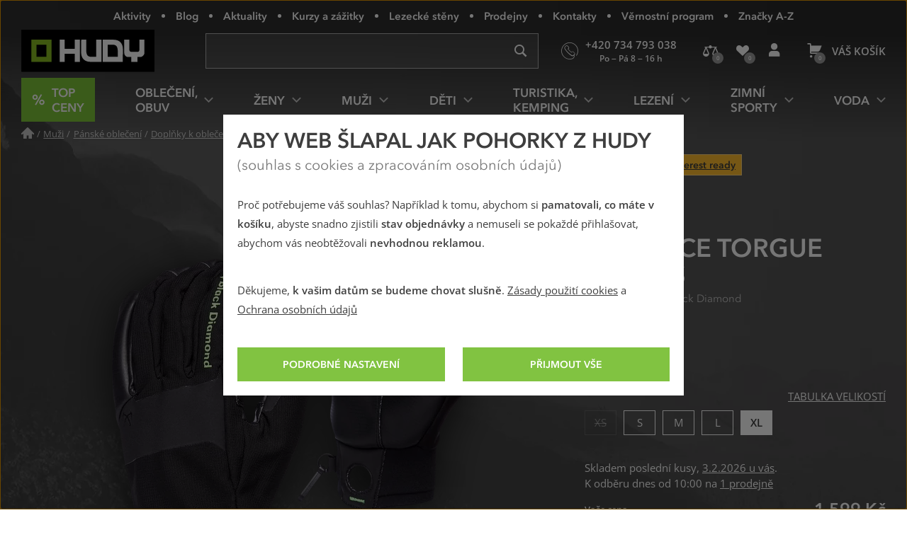

--- FILE ---
content_type: text/html; charset=utf-8
request_url: https://www.hudy.cz/torgue-gloves?variant=97965&size=371739
body_size: 40865
content:
<!DOCTYPE html>
<!--[if IE 9 ]><html class="ie9 no-js disable-transition" lang="cs"> <![endif]-->
<!--[if (gt IE 9)|!(IE)]><!--> <html class="no-js disable-transition" lang="cs"> <!--<![endif]-->
	<head>

<meta charset="utf-8">
<meta name="designer" content="PeckaDesign (www.peckadesign.cz)">

<meta name="HandheldFriendly" content="True">
<meta name="MobileOptimized" content="320">
<meta name="viewport" content="width=device-width, initial-scale=1.0, minimum-scale=1.0, viewport-fit=cover">
<meta name="format-detection" content="telephone=no">
<meta http-equiv="X-UA-Compatible" content="IE=edge,chrome=1">

<meta name="description" content="Nezateplené rukavice Torgue Gloves od americké značky Black Diamond pro drytooling a mixové zimní lezení.">
<meta property="og:description" content="Nezateplené rukavice Torgue Gloves od americké značky Black Diamond pro drytooling a mixové zimní lezení.">

<title id="snippet-head-title">Rukavice Black Diamond Torgue Gloves - SKLADEM | Hudy.cz</title>

<script type="text/javascript">document.documentElement.className = document.documentElement.className.replace('no-js','js');</script>
<script>var Nette = { noInit: true };</script>

<link rel="stylesheet" type="text/css" href="/styles/styles.css?version=432e1c007dc8814f715240853642579142b6946f" media="screen">
<link rel="stylesheet" type="text/css" href="/styles/print.css?version=940b748dfddc93998ea3360dc90209aa149bcae7" media="print">

<link rel="preload" href="/webfonts/icons-b2c.woff2?v=02042025" as="font" type="font/woff2" crossorigin="anonymous"> 

<link rel="preload" href="/webfonts/avenir-next-regular.woff2?v=04122024" as="font" type="font/woff2" crossorigin="anonymous">
<link rel="preload" href="/webfonts/avenir-next-demi.woff2?v=04122024" as="font" type="font/woff2" crossorigin="anonymous">
<link rel="preload" href="/webfonts/open-sans-regular.woff2?v=07122023" as="font" type="font/woff2" crossorigin="anonymous">
<link rel="preload" href="/webfonts/open-sans-demi.woff2?v=07122023" as="font" type="font/woff2" crossorigin="anonymous">

<link rel="apple-touch-icon" sizes="180x180" href="/img/icon/apple-touch-icon.png?version=f9dbc062b6da01bffed977cc77ef55196a9bfad6">
<link rel="icon" type="image/png" sizes="32x32" href="/img/icon/favicon-32x32.png?version=845cbd47e5290e57c33d767af174703764864068">
<link rel="icon" type="image/png" sizes="16x16" href="/img/icon/favicon-16x16.png?version=4de37974feeeb7eb6cc45d4bfc3d43bb3c85a86a">
<link rel="manifest" href="/img/icon/manifest.json?version=a0251f043e048263ef16b60992221ddd51a0145c">
<link rel="shortcut icon" href="/img/icon/favicon.ico?version=eb2a46988e6afb19948e5b27affd500da750d46e">
<meta name="apple-mobile-web-app-title" content="Hudy.cz">
<meta name="application-name" content="Hudy.cz">
<meta name="msapplication-config" content="/img/icon/browserconfig.xml?version=837e7173fbf7848e8f6933c00d9e948a7c14b44d">
<meta name="theme-color" content="#1a1918">
<link rel="mask-icon" href="/img/icon/safari-pinned-tab.svg?version=bb5292ccda72ed444633c99a3b190634b7352e43" color="#89bd24">

<meta property="og:title" content="Rukavice Black Diamond Torgue Gloves - SKLADEM | Hudy.cz">

	<meta property="og:image" content="https://cdn.hudy.cz/images/share/4/131084.jpg">
	<meta property="og:image:width" content="1000">
	<meta property="og:image:height" content="1000">
	<meta itemprop="image primaryImageOfPage" content="https://cdn.hudy.cz/images/share/4/131084.jpg">

<meta property="og:url" content="https://www.hudy.cz/torgue-gloves?variant=97965&amp;size=371739">

<meta property="fb:admins" content="100005721999498">
<meta property="fb:page_id" content="XXXXX">
<meta property="fb:app_id" content="XXXX">
<meta property="og:site_name" content="Hudy.cz">
<meta property="og:type" content="article">

<meta name="google-site-verification" content="woxXhy1grq-GyGKfGJ0ilDS4zjiwAqSRBnorezRC3wA">

<script type="text/javascript">
	var _smartsupp = _smartsupp || {};
	_smartsupp.key = '1f5412f7bd237c7039124831d1705ebc7fad451e';
	setTimeout(function() {
		window.smartsupp || (function (d) {
			var s, c, o = smartsupp = function () {
				o._.push(arguments)
			};
			o._ = [];
			s = d.getElementsByTagName('script')[0];
			c = d.createElement('script');
			c.type = 'text/javascript';
			c.charset = 'utf-8';
			c.async = true;
			c.onload = function () {
				smartsupp('language', "cs");
			};
			c.src = 'https://www.smartsuppchat.com/loader.js?';
			s.parentNode.insertBefore(c, s);
		})(document)
	}, 5000);
</script>
<script>
!function(e,n,t,i,r,o){function s(e){if("number"!=typeof e)return e;var n=new Date;return new Date(n.getTime()+1e3*e)}var a=4e3,c="xnpe_async_hide";function p(e){return e.reduce((function(e,n){return e[n]=function(){e._.push([n.toString(),arguments])},e}),{_:[]})}function m(e,n,t){var i=t.createElement(n);i.src=e;var r=t.getElementsByTagName(n)[0];return r.parentNode.insertBefore(i,r),i}function u(e){return"[object Date]"===Object.prototype.toString.call(e)}o.target=o.target||"https://api.exponea.com",o.file_path=o.file_path||o.target+"/js/exponea.min.js",r[n]=p(["anonymize","initialize","identify","getSegments","update","track","trackLink","trackEnhancedEcommerce","getHtml","showHtml","showBanner","showWebLayer","ping","getAbTest","loadDependency","getRecommendation","reloadWebLayers","_preInitialize","_initializeConfig"]),r[n].notifications=p(["isAvailable","isSubscribed","subscribe","unsubscribe"]),r[n].segments=p(["subscribe"]),r[n]["snippetVersion"]="v2.7.0",function(e,n,t){e[n]["_"+t]={},e[n]["_"+t].nowFn=Date.now,e[n]["_"+t].snippetStartTime=e[n]["_"+t].nowFn()}(r,n,"performance"),function(e,n,t,i,r,o){e[r]={sdk:e[i],sdkObjectName:i,skipExperiments:!!t.new_experiments,sign:t.token+"/"+(o.exec(n.cookie)||["","new"])[1],path:t.target}}(r,e,o,n,i,RegExp("__exponea_etc__"+"=([\\w-]+)")),function(e,n,t){m(e.file_path,n,t)}(o,t,e),function(e,n,t,i,r,o,p){if(e.new_experiments){!0===e.new_experiments&&(e.new_experiments={});var l,f=e.new_experiments.hide_class||c,_=e.new_experiments.timeout||a,g=encodeURIComponent(o.location.href.split("#")[0]);e.cookies&&e.cookies.expires&&("number"==typeof e.cookies.expires||u(e.cookies.expires)?l=s(e.cookies.expires):e.cookies.expires.tracking&&("number"==typeof e.cookies.expires.tracking||u(e.cookies.expires.tracking))&&(l=s(e.cookies.expires.tracking))),l&&l<new Date&&(l=void 0);var d=e.target+"/webxp/"+n+"/"+o[t].sign+"/modifications.min.js?http-referer="+g+"&timeout="+_+"ms"+(l?"&cookie-expires="+Math.floor(l.getTime()/1e3):"");"sync"===e.new_experiments.mode&&o.localStorage.getItem("__exponea__sync_modifications__")?function(e,n,t,i,r){t[r][n]="<"+n+' src="'+e+'"></'+n+">",i.writeln(t[r][n]),i.writeln("<"+n+">!"+r+".init && document.writeln("+r+"."+n+'.replace("/'+n+'/", "/'+n+'-async/").replace("><", " async><"))</'+n+">")}(d,n,o,p,t):function(e,n,t,i,r,o,s,a){o.documentElement.classList.add(e);var c=m(t,i,o);function p(){r[a].init||m(t.replace("/"+i+"/","/"+i+"-async/"),i,o)}function u(){o.documentElement.classList.remove(e)}c.onload=p,c.onerror=p,r.setTimeout(u,n),r[s]._revealPage=u}(f,_,d,n,o,p,r,t)}}(o,t,i,0,n,r,e),function(e,n,t){var i;e[n]._initializeConfig(t),(null===(i=t.experimental)||void 0===i?void 0:i.non_personalized_weblayers)&&e[n]._preInitialize(t),e[n].start=function(i){i&&Object.keys(i).forEach((function(e){return t[e]=i[e]})),e[n].initialize(t)}}(r,n,o)}(document,"exponea","script","webxpClient",window,{
	target: "https://analytics-api.hudy.cz",
	token: "cd4c1ca4-7b5d-11eb-a228-36b212cd83fd",
	experimental: {
		non_personalized_weblayers: true
	},
});
</script>
<script type="text/plain"  data-cookie-consent="marketing">
exponea.start();
</script>
<script type="text/javascript">var dataLayer = dataLayer || [];var push = {"pageType":"Detail","userType":"not logged in","gdprRemarketing":0,"_clear":true};dataLayer.push(push);var dataLayer = dataLayer || [];var push = {"ecommerce":{"currencyCode":"CZK","detail":{"products":[{"name":"Torgue Gloves","id":371739,"category":"Outdoorov\u00e9 oble\u010den\u00ed a obuv pro mu\u017ee\/P\u00e1nsk\u00e9 outdoorov\u00e9 a sportovn\u00ed oble\u010den\u00ed\/P\u00e1nsk\u00e9 dopl\u0148ky k oble\u010den\u00ed\/P\u00e1nsk\u00e9 rukavice","price":1321.4876033057851,"dimension7":0,"dimension8":"0 %","variant":"Black-XL","variant_id":"793661473350","product_id":"03002391","dimension3":"normal","dimension4":"Doprava zdarma","dimension9":"SS24","brand":"Black Diamond"}]}},"_clear":true};dataLayer.push(push);</script>
<script type="text/javascript" id="snippet-google-dataLayer-init">
	var dataLayer = dataLayer || [{"analytics_storage":"denied","ad_storage":"denied","ad_user_data":"denied","ad_personalization":"denied","functionality_storage":"granted"}];
	function gtag(){ dataLayer.push(arguments); }
	gtag('consent', 'default', {"analytics_storage":"denied","ad_storage":"denied","ad_user_data":"denied","ad_personalization":"denied","functionality_storage":"granted"});
</script> <script>
	// Matches polyfill, https://developer.mozilla.org/en-US/docs/Web/API/Element/matches
	if (! Element.prototype.matches) {
		Element.prototype.matches = Element.prototype.msMatchesSelector;
	}

	// Closest polyfill, https://developer.mozilla.org/en-US/docs/Web/API/Element/closest
	if (! Element.prototype.closest) {
		Element.prototype.closest = function (s) {
			var el = this;
			if (! document.documentElement.contains(el)) return null;
			do {
				if (el.matches(s)) return el;
				el = el.parentElement || el.parentNode;
			} while (el !== null && el.nodeType === 1);
			return null;
		};
	}

	// Událost navěšená na document (tj. i pro AJAXem donačtené prvky)
	document.addEventListener('click', function(ev) {
		var clicked = ev.target || ev.srcElement;
		var el = clicked.closest('[data-datalayer-click]');

		if (el && 'dataLayer' in window && 'callable' in window.dataLayer) {
			var callables = el.getAttribute('data-datalayer-click').split(';');

			callables.forEach(function (callable) {
				callable = callable.trim();

				if (callable in window.dataLayer.callable) {
					var push = window.dataLayer.callable[callable];


						if (! (ev.button || ev.ctrlKey || ev.shiftKey || ev.altKey || ev.metaKey || el.getAttribute('target') === '_blank')) {
							var href = el.href;

							if (href && (' ' + el.className + ' ').indexOf(' ajax ') === -1) {
								ev.preventDefault();
								var t = null;

								push['eventCallback'] = function () {
									clearTimeout(t);
									document.location = href;
								};
								t = setTimeout(function () {
									push['eventCallback'].call();
								}, 666);

							} else {
								push['eventCallback'] = function () {
									dataLayer.push({'event': 'pageViewFired'});
								};
							}
						}

					window.dataLayer.push(push);
				}
			});
		}
	});
</script>
<!-- Google Tag Manager -->
<script>
	(function (w, d, s, l, i) {
		w[l] = w[l] || [];
		w[l].push({
			'gtm.start': new Date().getTime(), event: 'gtm.js'
		});
		var f = d.getElementsByTagName(s)[0], j = d.createElement(s), dl = l != 'dataLayer' ? '&l=' + l : '';
		j.async = true;
		j.src = '//www.googletagmanager.com/gtm.js?id=' + i + dl;
		f.parentNode.insertBefore(j, f);
	})(window, document, 'script', 'dataLayer', "GTM-T3F8J9P");
</script>
<!-- End Google Tag Manager -->

	<meta name="robots" content="index,follow">

<link rel="canonical" href="https://www.hudy.cz/torgue-gloves">
	</head>

	<body>
<!-- Google Tag Manager Noscript -->
<noscript>
	<iframe src="//www.googletagmanager.com/ns.html?id=GTM-T3F8J9P" height="0" width="0"
			style="display:none;visibility:hidden">
	</iframe>
</noscript>
<!-- End Google Tag Manager Noscript -->



		<ul class="nav-skip ul--reset">
			<li><a href="#main" accesskey="2" title="Přejít k obsahu (Klávesová zkratka: Alt + 2)">Přejít k obsahu</a></li>
			<li><a href="#main-menu">Přejít k hlavnímu menu</a></li>
			<li><a href="#search-box">Přejít k vyhledávání</a></li>
		</ul>

		<div id="page-wrap" class="u-relative">
			<header role="banner" class="header">
				<div class="l-in-box u-p-0">
						<p class="header__logo">
							<a class="header__logo-inner img-box" href="/">
								<img class="header__logo-img img-box__img" src="/img/logo.svg?version=ed0b5b1ff73a80f2b7ec5281e7c75fd8de8495c7" width="186" alt="logo Hudy">
							</a>
						</p>

					<section>
						<h2 class="main-menu-link">
							<a href="#offcanvas-menu" class="main-menu-link__link u-flex u-ai-c u-jc-c u-td-n js-offcanvas-ext-link">
								<i class="main-menu-link__icon icon icon--hamburger" aria-hidden="true">Menu</i>
								<span class="sr-only">HUDY navigace</span>
							</a>
						</h2>

						<div id="offcanvas-menu" class="offcanvas offcanvas--left offcanvas--right@w768">
							<div class="offcanvas__box">
								<p class="offcanvas__heading" aria-hidden="true">
									<a href="#" class="offcanvas__heading-text offcanvas__heading-text--link complex-link complex-link--hover-underline js-ca-control">
										<i class="offcanvas__heading-icon icon icon--close" aria-hidden="true"></i>
										<span class="complex-link__underline">Skrýt menu</span>
									</a>
								</p>

								<div class="offcanvas__content offcanvas__content--no-pt">
									<div id="main-menu-wrapper" class="main-menu">

<nav id="main-menu" class="main-menu__menu" aria-labelledby="main-menu-label">
	<h2 id="main-menu-label" class="sr-only">Hlavní menu</h2>

	<ul class="main-menu__list main-menu__list--root ul--reset">

		<li class="main-menu__item main-menu__item--root">
			<a class="main-menu__link main-menu__link--root main-menu__link-green complex-link complex-link--hover-underline px-0" href="/top-ceny-hudy">
				<span class="main-menu__link-green-inner">
					<i class="main-menu__icon icon icon--text u-white u-fw-900" aria-hidden="true" data-content="%"></i>
					<span class="main-menu__link-inner complex-link__underline">Top ceny</span>
				</span>
			</a>
		</li>


			<li class="main-menu__item main-menu__item--root main-menu__item--has-submenu">
				<a class="main-menu__link main-menu__link--root complex-link complex-link--hover-underline" href="/obleceni-obuv">
					<span class="main-menu__link-inner complex-link__underline">Oblečení, obuv</span>
					<i class="main-menu__icon main-menu__icon--submenu icon" aria-hidden="true"></i>
				</a>

				<div class="main-menu__submenu">
					<p class="main-menu__item main-menu__item--back" aria-hidden="true">
						<a class="main-menu__link main-menu__link--back complex-link complex-link--hover-underline" href="#">
							<i class="main-menu__icon main-menu__icon--back icon icon--left" aria-hidden="true"></i>
							<span class="main-menu__link-inner complex-link__underline">Oblečení, obuv</span>
						</a>
					</p>

					<a href="#" class="main-menu__submenu-close">
						<i class="icon icon--close" aria-hidden="true"></i>
						<span class="sr-only">Zavřít</span>
					</a>

					<div class="main-menu__col main-menu__col--categories">
						<div class="l-row l-row--gutter-m u-ai-fs">

							<div class="main-menu__subcategories l-row__col l-row__col--1/3@w960 l-row__col--1/4@w1200">
								<h4 class="main-menu__item main-menu__item--submenu-heading">
									<a href="/bundy-kabaty" class="main-menu__link main-menu__link--submenu-heading">
										Bundy, kabáty
										<span class="main-menu__img-box img-box img-box--fixed-ratio">
											<img src="[data-uri]"
											     data-src="https://cdn.hudy.cz/images/w55h55-jpg/6/127286.jpg"
											     data-srcset="https://cdn.hudy.cz/images/w55h55-jpg/6/127286.jpg 1.00x, https://cdn.hudy.cz/images/w55h55-jpg-2x/6/127286.jpg 2.00x"
											     class="img-box__img js-lazy--menu" alt="Outdoorové a sportovní bundy a kabáty">
										</span>
									</a>
								</h4>
								<div class="main-menu__wrap-items-level-2 js-collapsable">
									
										<ul class="main-menu__list main-menu__list--level-2 ul--reset">
												<li class="main-menu__item">
													<a href="/nepromokave-bundy-kabaty" class="main-menu__link">
														Nepromokavé bundy
													</a>
												</li>

												<li class="main-menu__item">
													<a href="/vetruodolne-bundy-kabaty" class="main-menu__link">
														Větruodolné bundy
													</a>
												</li>

												<li class="main-menu__item">
													<a href="/zateplene-bundy-kabaty" class="main-menu__link">
														Zimní a zateplené bundy
													</a>
												</li>

												<li class="main-menu__item">
													<a href="/bundy-stredni-vrstva" class="main-menu__link">
														Bundy střední vrstva
													</a>
												</li>

												<li class="main-menu__item">
													<a href="/goretexove-bundy-kabaty" class="main-menu__link">
														Goretexové bundy
													</a>
												</li>

												<li class="main-menu__item">
													<a href="/softshellove-bundy-kabaty" class="main-menu__link">
														Softshellové bundy
													</a>
												</li>

													 </ul>
	<p class="main-menu__item main-menu__item--more u-hidden@w960-max">
		<a href="/bundy-kabaty" class="main-menu__link complex-link complex-link--hover-underline ca-control" aria-hidden="true">
			<span class="complex-link__underline">
				<span class="ca-control-expand">Další kategorie</span>
				<span class="ca-control-collapse">Skrýt další kategorie</span>
			</span>
			<i class="icon icon--down ca-icon" aria-hidden="true"></i>
		</a>
	</p>
													 <ul class="main-menu__list main-menu__list--level-2 ul--reset ca-box">
												<li class="main-menu__item">
													<a href="/perove-bundy-kabaty" class="main-menu__link">
														Péřové bundy
													</a>
												</li>

												<li class="main-menu__item">
													<a href="/hybridni-bundy-kabaty" class="main-menu__link">
														Hybridní bundy
													</a>
												</li>

										</ul>
											<p class="main-menu__item u-hidden@w960">
												<a href="/bundy-kabaty" class="main-menu__link">
													Další kategorie
												</a>
											</p>

								</div>
							</div>

							<div class="main-menu__subcategories l-row__col l-row__col--1/3@w960 l-row__col--1/4@w1200">
								<h4 class="main-menu__item main-menu__item--submenu-heading">
									<a href="/kalhoty" class="main-menu__link main-menu__link--submenu-heading">
										Kalhoty
										<span class="main-menu__img-box img-box img-box--fixed-ratio">
											<img src="[data-uri]"
											     data-src="https://cdn.hudy.cz/images/w55h55-jpg/7/127287.jpg"
											     data-srcset="https://cdn.hudy.cz/images/w55h55-jpg/7/127287.jpg 1.00x, https://cdn.hudy.cz/images/w55h55-jpg-2x/7/127287.jpg 2.00x"
											     class="img-box__img js-lazy--menu" alt="Outdoorové, turistické a sportovní kalhoty">
										</span>
									</a>
								</h4>
								<div class="main-menu__wrap-items-level-2 js-collapsable">
									
										<ul class="main-menu__list main-menu__list--level-2 ul--reset">
												<li class="main-menu__item">
													<a href="/nepromokave-kalhoty" class="main-menu__link">
														Nepromokavé kalhoty
													</a>
												</li>

												<li class="main-menu__item">
													<a href="/vetruodolne-kalhoty" class="main-menu__link">
														Větruodolné kalhoty
													</a>
												</li>

												<li class="main-menu__item">
													<a href="/zateplene-kalhoty" class="main-menu__link">
														Zimní a zateplené kalhoty
													</a>
												</li>

												<li class="main-menu__item">
													<a href="/goretexove-kalhoty" class="main-menu__link">
														Goretexové kalhoty
													</a>
												</li>

												<li class="main-menu__item">
													<a href="/softshellove-kalhoty" class="main-menu__link">
														Softshellové kalhoty
													</a>
												</li>

												<li class="main-menu__item">
													<a href="/leginy" class="main-menu__link">
														Legíny
													</a>
												</li>

													 </ul>
	<p class="main-menu__item main-menu__item--more u-hidden@w960-max">
		<a href="/kalhoty" class="main-menu__link complex-link complex-link--hover-underline ca-control" aria-hidden="true">
			<span class="complex-link__underline">
				<span class="ca-control-expand">Další kategorie</span>
				<span class="ca-control-collapse">Skrýt další kategorie</span>
			</span>
			<i class="icon icon--down ca-icon" aria-hidden="true"></i>
		</a>
	</p>
													 <ul class="main-menu__list main-menu__list--level-2 ul--reset ca-box">
												<li class="main-menu__item">
													<a href="/ostatni-kalhoty" class="main-menu__link">
														Ostatní kalhoty
													</a>
												</li>

										</ul>
											<p class="main-menu__item u-hidden@w960">
												<a href="/kalhoty" class="main-menu__link">
													Další kategorie
												</a>
											</p>

								</div>
							</div>

							<div class="main-menu__subcategories l-row__col l-row__col--1/3@w960 l-row__col--1/4@w1200">
								<h4 class="main-menu__item main-menu__item--submenu-heading">
									<a href="/doplnky-k-obleceni" class="main-menu__link main-menu__link--submenu-heading">
										Doplňky k oblečení
										<span class="main-menu__img-box img-box img-box--fixed-ratio">
											<img src="[data-uri]"
											     data-src="https://cdn.hudy.cz/images/w55h55-jpg/4/127294.jpg"
											     data-srcset="https://cdn.hudy.cz/images/w55h55-jpg/4/127294.jpg 1.00x, https://cdn.hudy.cz/images/w55h55-jpg-2x/4/127294.jpg 2.00x"
											     class="img-box__img js-lazy--menu" alt="Doplňky k oblečení">
										</span>
									</a>
								</h4>
								<div class="main-menu__wrap-items-level-2 js-collapsable">
									
										<ul class="main-menu__list main-menu__list--level-2 ul--reset">
												<li class="main-menu__item">
													<a href="/ponozky-podkolenky-navleky" class="main-menu__link">
														Ponožky, podkolenky, návleky
													</a>
												</li>

												<li class="main-menu__item">
													<a href="/cepice-klobouky-kukly-celenky" class="main-menu__link">
														Pokrývky hlavy
													</a>
												</li>

												<li class="main-menu__item">
													<a href="/satky-saly-nakrcniky" class="main-menu__link">
														Šátky, nákrčníky, roušky
													</a>
												</li>

												<li class="main-menu__item">
													<a href="/rukavice" class="main-menu__link">
														Rukavice
													</a>
												</li>

												<li class="main-menu__item">
													<a href="/pasky" class="main-menu__link">
														Pásky
													</a>
												</li>

												<li class="main-menu__item">
													<a href="/plastenky-ponca" class="main-menu__link">
														Pláštěnky, ponča
													</a>
												</li>

										</ul>

								</div>
							</div>

							<div class="main-menu__subcategories l-row__col l-row__col--1/3@w960 l-row__col--1/4@w1200">
								<h4 class="main-menu__item main-menu__item--submenu-heading">
									<a href="/outdoorove-a-trekove-boty" class="main-menu__link main-menu__link--submenu-heading">
										Boty
										<span class="main-menu__img-box img-box img-box--fixed-ratio">
											<img src="[data-uri]"
											     data-src="https://cdn.hudy.cz/images/w55h55-jpg/5/127295.jpg"
											     data-srcset="https://cdn.hudy.cz/images/w55h55-jpg/5/127295.jpg 1.00x, https://cdn.hudy.cz/images/w55h55-jpg-2x/5/127295.jpg 2.00x"
											     class="img-box__img js-lazy--menu" alt="Outdoorové a trekové boty, pohorky">
										</span>
									</a>
								</h4>
								<div class="main-menu__wrap-items-level-2 js-collapsable">
									
										<ul class="main-menu__list main-menu__list--level-2 ul--reset">
												<li class="main-menu__item">
													<a href="/horolezecke-boty" class="main-menu__link">
														Horolezecké boty
													</a>
												</li>

												<li class="main-menu__item">
													<a href="/trekove-boty-na-tezkou-turistiku" class="main-menu__link">
														Boty na těžkou turistiku
													</a>
												</li>

												<li class="main-menu__item">
													<a href="/trekove-boty-na-lehkou-turistiku" class="main-menu__link">
														Boty na lehkou turistiku
													</a>
												</li>

												<li class="main-menu__item">
													<a href="/zimni-boty" class="main-menu__link">
														Zimní boty
													</a>
												</li>

												<li class="main-menu__item">
													<a href="/nepromokave-boty" class="main-menu__link">
														Nepromokavé boty
													</a>
												</li>

												<li class="main-menu__item">
													<a href="/goretexove-boty" class="main-menu__link">
														Goretexové boty
													</a>
												</li>

													 </ul>
	<p class="main-menu__item main-menu__item--more u-hidden@w960-max">
		<a href="/outdoorove-a-trekove-boty" class="main-menu__link complex-link complex-link--hover-underline ca-control" aria-hidden="true">
			<span class="complex-link__underline">
				<span class="ca-control-expand">Další kategorie</span>
				<span class="ca-control-collapse">Skrýt další kategorie</span>
			</span>
			<i class="icon icon--down ca-icon" aria-hidden="true"></i>
		</a>
	</p>
													 <ul class="main-menu__list main-menu__list--level-2 ul--reset ca-box">
												<li class="main-menu__item">
													<a href="/nastupovky" class="main-menu__link">
														Nástupovky
													</a>
												</li>

												<li class="main-menu__item">
													<a href="/boty-do-mesta" class="main-menu__link">
														Boty do města
													</a>
												</li>

												<li class="main-menu__item">
													<a href="/bezecke-boty" class="main-menu__link">
														Trailové běžecké boty
													</a>
												</li>

												<li class="main-menu__item">
													<a href="/barefoot-boty" class="main-menu__link">
														Barefoot boty
													</a>
												</li>

												<li class="main-menu__item">
													<a href="/multisport-boty" class="main-menu__link">
														Multisport boty
													</a>
												</li>

												<li class="main-menu__item">
													<a href="/prezuvky" class="main-menu__link">
														Přezůvky
													</a>
												</li>

										</ul>
											<p class="main-menu__item u-hidden@w960">
												<a href="/outdoorove-a-trekove-boty" class="main-menu__link">
													Další kategorie
												</a>
											</p>

								</div>
							</div>

							<div class="main-menu__subcategories l-row__col l-row__col--1/3@w960 l-row__col--1/4@w1200">
								<h4 class="main-menu__item main-menu__item--submenu-heading">
									<a href="/svetry-mikiny" class="main-menu__link main-menu__link--submenu-heading">
										Svetry, mikiny
										<span class="main-menu__img-box img-box img-box--fixed-ratio">
											<img src="[data-uri]"
											     data-src="https://cdn.hudy.cz/images/w55h55-jpg/1/127291.jpg"
											     data-srcset="https://cdn.hudy.cz/images/w55h55-jpg/1/127291.jpg 1.00x, https://cdn.hudy.cz/images/w55h55-jpg-2x/1/127291.jpg 2.00x"
											     class="img-box__img js-lazy--menu" alt="OUTDOOROVÉ A SPORTOVNÍ Svetry, mikiny">
										</span>
									</a>
								</h4>
								<div class="main-menu__wrap-items-level-2 js-collapsable">
										<p class="main-menu__item main-menu__item--more u-hidden@w960-max">
		<a href="/svetry-mikiny" class="main-menu__link complex-link complex-link--hover-underline ca-control" aria-hidden="true">
			<span class="complex-link__underline">
				<span class="ca-control-expand">Další kategorie</span>
				<span class="ca-control-collapse">Skrýt další kategorie</span>
			</span>
			<i class="icon icon--down ca-icon" aria-hidden="true"></i>
		</a>
	</p>
										<ul class="main-menu__list main-menu__list--level-2 ul--reset ca-box">
												<li class="main-menu__item">
													<a href="/mikiny" class="main-menu__link">
														Mikiny
													</a>
												</li>
												<li class="main-menu__item">
													<a href="/svetry" class="main-menu__link">
														Svetry
													</a>
												</li>
												<li class="main-menu__item">
													<a href="/pulovry" class="main-menu__link">
														Pulovry
													</a>
												</li>
										</ul>
								</div>
							</div>

							<div class="main-menu__subcategories l-row__col l-row__col--1/3@w960 l-row__col--1/4@w1200">
								<h4 class="main-menu__item main-menu__item--submenu-heading">
									<a href="/kratasy-3-4-kalhoty" class="main-menu__link main-menu__link--submenu-heading">
										Kraťasy, 3/4 kalhoty
										<span class="main-menu__img-box img-box img-box--fixed-ratio">
											<img src="[data-uri]"
											     data-src="https://cdn.hudy.cz/images/w55h55-jpg/8/127288.jpg"
											     data-srcset="https://cdn.hudy.cz/images/w55h55-jpg/8/127288.jpg 1.00x, https://cdn.hudy.cz/images/w55h55-jpg-2x/8/127288.jpg 2.00x"
											     class="img-box__img js-lazy--menu" alt="OUTDOOROVÉ A SPORTOVNÍ  Kraťasy, 3/4 kalhoty">
										</span>
									</a>
								</h4>
								<div class="main-menu__wrap-items-level-2 js-collapsable">
										<p class="main-menu__item main-menu__item--more u-hidden@w960-max">
		<a href="/kratasy-3-4-kalhoty" class="main-menu__link complex-link complex-link--hover-underline ca-control" aria-hidden="true">
			<span class="complex-link__underline">
				<span class="ca-control-expand">Další kategorie</span>
				<span class="ca-control-collapse">Skrýt další kategorie</span>
			</span>
			<i class="icon icon--down ca-icon" aria-hidden="true"></i>
		</a>
	</p>
										<ul class="main-menu__list main-menu__list--level-2 ul--reset ca-box">
												<li class="main-menu__item">
													<a href="/kratasy" class="main-menu__link">
														Kraťasy
													</a>
												</li>
												<li class="main-menu__item">
													<a href="/3-4-kalhoty" class="main-menu__link">
														3/4 kalhoty
													</a>
												</li>
										</ul>
								</div>
							</div>

							<div class="main-menu__subcategories l-row__col l-row__col--1/3@w960 l-row__col--1/4@w1200">
								<h4 class="main-menu__item main-menu__item--submenu-heading">
									<a href="/trika-kosile-tilka" class="main-menu__link main-menu__link--submenu-heading">
										Trika, košile, tílka
										<span class="main-menu__img-box img-box img-box--fixed-ratio">
											<img src="[data-uri]"
											     data-src="https://cdn.hudy.cz/images/w55h55-jpg/2/127292.jpg"
											     data-srcset="https://cdn.hudy.cz/images/w55h55-jpg/2/127292.jpg 1.00x, https://cdn.hudy.cz/images/w55h55-jpg-2x/2/127292.jpg 2.00x"
											     class="img-box__img js-lazy--menu" alt="Trika, košile, tílka">
										</span>
									</a>
								</h4>
								<div class="main-menu__wrap-items-level-2 js-collapsable">
										<p class="main-menu__item main-menu__item--more u-hidden@w960-max">
		<a href="/trika-kosile-tilka" class="main-menu__link complex-link complex-link--hover-underline ca-control" aria-hidden="true">
			<span class="complex-link__underline">
				<span class="ca-control-expand">Další kategorie</span>
				<span class="ca-control-collapse">Skrýt další kategorie</span>
			</span>
			<i class="icon icon--down ca-icon" aria-hidden="true"></i>
		</a>
	</p>
										<ul class="main-menu__list main-menu__list--level-2 ul--reset ca-box">
												<li class="main-menu__item">
													<a href="/trika-tilka" class="main-menu__link">
														Trička a tílka
													</a>
												</li>
												<li class="main-menu__item">
													<a href="/kosile" class="main-menu__link">
														Košile
													</a>
												</li>
										</ul>
								</div>
							</div>

							<div class="main-menu__subcategories l-row__col l-row__col--1/3@w960 l-row__col--1/4@w1200">
								<h4 class="main-menu__item main-menu__item--submenu-heading">
									<a href="/sandaly-a-zabky" class="main-menu__link main-menu__link--submenu-heading">
										Sandály a žabky
										<span class="main-menu__img-box img-box img-box--fixed-ratio">
											<img src="[data-uri]"
											     data-src="https://cdn.hudy.cz/images/w55h55-jpg/7/127297.jpg"
											     data-srcset="https://cdn.hudy.cz/images/w55h55-jpg/7/127297.jpg 1.00x, https://cdn.hudy.cz/images/w55h55-jpg-2x/7/127297.jpg 2.00x"
											     class="img-box__img js-lazy--menu" alt="Outdoorové a sportovní sandály a žabky">
										</span>
									</a>
								</h4>
								<div class="main-menu__wrap-items-level-2 js-collapsable">
										<p class="main-menu__item main-menu__item--more u-hidden@w960-max">
		<a href="/sandaly-a-zabky" class="main-menu__link complex-link complex-link--hover-underline ca-control" aria-hidden="true">
			<span class="complex-link__underline">
				<span class="ca-control-expand">Další kategorie</span>
				<span class="ca-control-collapse">Skrýt další kategorie</span>
			</span>
			<i class="icon icon--down ca-icon" aria-hidden="true"></i>
		</a>
	</p>
										<ul class="main-menu__list main-menu__list--level-2 ul--reset ca-box">
												<li class="main-menu__item">
													<a href="/turisticke-sandaly" class="main-menu__link">
														Turistické sandály
													</a>
												</li>
												<li class="main-menu__item">
													<a href="/mestske-sandaly" class="main-menu__link">
														Městské sandály
													</a>
												</li>
												<li class="main-menu__item">
													<a href="/polouzavrene-sandaly" class="main-menu__link">
														Polouzavřené sandály
													</a>
												</li>
												<li class="main-menu__item">
													<a href="/zabky" class="main-menu__link">
														Žabky
													</a>
												</li>
										</ul>
								</div>
							</div>

							<div class="main-menu__subcategories l-row__col l-row__col--1/3@w960 l-row__col--1/4@w1200">
								<h4 class="main-menu__item main-menu__item--submenu-heading">
									<a href="/vesty" class="main-menu__link main-menu__link--submenu-heading">
										Vesty
										<span class="main-menu__img-box img-box img-box--fixed-ratio">
											<img src="[data-uri]"
											     data-src="https://cdn.hudy.cz/images/w55h55-jpg/0/127290.jpg"
											     data-srcset="https://cdn.hudy.cz/images/w55h55-jpg/0/127290.jpg 1.00x, https://cdn.hudy.cz/images/w55h55-jpg-2x/0/127290.jpg 2.00x"
											     class="img-box__img js-lazy--menu" alt="Outdoorové a sportovní vesty">
										</span>
									</a>
								</h4>
								<div class="main-menu__wrap-items-level-2 js-collapsable">
										<p class="main-menu__item main-menu__item--more u-hidden@w960-max">
		<a href="/vesty" class="main-menu__link complex-link complex-link--hover-underline ca-control" aria-hidden="true">
			<span class="complex-link__underline">
				<span class="ca-control-expand">Další kategorie</span>
				<span class="ca-control-collapse">Skrýt další kategorie</span>
			</span>
			<i class="icon icon--down ca-icon" aria-hidden="true"></i>
		</a>
	</p>
										<ul class="main-menu__list main-menu__list--level-2 ul--reset ca-box">
												<li class="main-menu__item">
													<a href="/vetruodolne-vesty" class="main-menu__link">
														Větruodolné vesty
													</a>
												</li>
												<li class="main-menu__item">
													<a href="/zateplene-vesty" class="main-menu__link">
														Zateplené vesty
													</a>
												</li>
												<li class="main-menu__item">
													<a href="/vesty-stredni-vrstva" class="main-menu__link">
														Vesty střední vrstva
													</a>
												</li>
												<li class="main-menu__item">
													<a href="/softshellove-vesty" class="main-menu__link">
														Softshellové vesty
													</a>
												</li>
												<li class="main-menu__item">
													<a href="/perove-vesty" class="main-menu__link">
														Péřové vesty
													</a>
												</li>
												<li class="main-menu__item">
													<a href="/hybridni-vesty" class="main-menu__link">
														Hybridní vesty
													</a>
												</li>
										</ul>
								</div>
							</div>

							<div class="main-menu__subcategories l-row__col l-row__col--1/3@w960 l-row__col--1/4@w1200">
								<h4 class="main-menu__item main-menu__item--submenu-heading">
									<a href="/saty-sukne" class="main-menu__link main-menu__link--submenu-heading">
										Šaty, sukně
										<span class="main-menu__img-box img-box img-box--fixed-ratio">
											<img src="[data-uri]"
											     data-src="https://cdn.hudy.cz/images/w55h55-jpg/9/127289.jpg"
											     data-srcset="https://cdn.hudy.cz/images/w55h55-jpg/9/127289.jpg 1.00x, https://cdn.hudy.cz/images/w55h55-jpg-2x/9/127289.jpg 2.00x"
											     class="img-box__img js-lazy--menu" alt="OUTDOOROVÉ A SPORTOVNÍ  Šaty, sukně">
										</span>
									</a>
								</h4>
								<div class="main-menu__wrap-items-level-2 js-collapsable">
										<p class="main-menu__item main-menu__item--more u-hidden@w960-max">
		<a href="/saty-sukne" class="main-menu__link complex-link complex-link--hover-underline ca-control" aria-hidden="true">
			<span class="complex-link__underline">
				<span class="ca-control-expand">Další kategorie</span>
				<span class="ca-control-collapse">Skrýt další kategorie</span>
			</span>
			<i class="icon icon--down ca-icon" aria-hidden="true"></i>
		</a>
	</p>
										<ul class="main-menu__list main-menu__list--level-2 ul--reset ca-box">
												<li class="main-menu__item">
													<a href="/saty" class="main-menu__link">
														Šaty
													</a>
												</li>
												<li class="main-menu__item">
													<a href="/sukne" class="main-menu__link">
														Sukně
													</a>
												</li>
										</ul>
								</div>
							</div>

							<div class="main-menu__subcategories l-row__col l-row__col--1/3@w960 l-row__col--1/4@w1200">
								<h4 class="main-menu__item main-menu__item--submenu-heading">
									<a href="/funkcni-a-spodni-pradlo" class="main-menu__link main-menu__link--submenu-heading">
										Funkční a spodní prádlo
										<span class="main-menu__img-box img-box img-box--fixed-ratio">
											<img src="[data-uri]"
											     data-src="https://cdn.hudy.cz/images/w55h55-jpg/3/127293.jpg"
											     data-srcset="https://cdn.hudy.cz/images/w55h55-jpg/3/127293.jpg 1.00x, https://cdn.hudy.cz/images/w55h55-jpg-2x/3/127293.jpg 2.00x"
											     class="img-box__img js-lazy--menu" alt="Termoprádlo a funkční spodní prádlo">
										</span>
									</a>
								</h4>
								<div class="main-menu__wrap-items-level-2 js-collapsable">
										<p class="main-menu__item main-menu__item--more u-hidden@w960-max">
		<a href="/funkcni-a-spodni-pradlo" class="main-menu__link complex-link complex-link--hover-underline ca-control" aria-hidden="true">
			<span class="complex-link__underline">
				<span class="ca-control-expand">Další kategorie</span>
				<span class="ca-control-collapse">Skrýt další kategorie</span>
			</span>
			<i class="icon icon--down ca-icon" aria-hidden="true"></i>
		</a>
	</p>
										<ul class="main-menu__list main-menu__list--level-2 ul--reset ca-box">
												<li class="main-menu__item">
													<a href="/funkcni-trika-tilka" class="main-menu__link">
														Funkční trika, tílka
													</a>
												</li>
												<li class="main-menu__item">
													<a href="/funkcni-kalhoty" class="main-menu__link">
														Funkční kalhoty
													</a>
												</li>
												<li class="main-menu__item">
													<a href="/funkcni-boxerky-trenyrky-slipy" class="main-menu__link">
														Funkční boxerky, trenýrky, slipy
													</a>
												</li>
												<li class="main-menu__item">
													<a href="/funkcni-kalhotky" class="main-menu__link">
														Funkční kalhotky
													</a>
												</li>
												<li class="main-menu__item">
													<a href="/funkcni-podprsenky" class="main-menu__link">
														Funkční a sportovní podprsenky
													</a>
												</li>
										</ul>
								</div>
							</div>

							<div class="main-menu__subcategories l-row__col l-row__col--1/3@w960 l-row__col--1/4@w1200">
								<h4 class="main-menu__item main-menu__item--submenu-heading">
									<a href="/doplnky-k-obuvi" class="main-menu__link main-menu__link--submenu-heading">
										Doplňky k obuvi
										<span class="main-menu__img-box img-box img-box--fixed-ratio">
											<img src="[data-uri]"
											     data-src="https://cdn.hudy.cz/images/w55h55-jpg/8/127298.jpg"
											     data-srcset="https://cdn.hudy.cz/images/w55h55-jpg/8/127298.jpg 1.00x, https://cdn.hudy.cz/images/w55h55-jpg-2x/8/127298.jpg 2.00x"
											     class="img-box__img js-lazy--menu" alt="Doplňky k obuvi">
										</span>
									</a>
								</h4>
								<div class="main-menu__wrap-items-level-2 js-collapsable">
										<p class="main-menu__item main-menu__item--more u-hidden@w960-max">
		<a href="/doplnky-k-obuvi" class="main-menu__link complex-link complex-link--hover-underline ca-control" aria-hidden="true">
			<span class="complex-link__underline">
				<span class="ca-control-expand">Další kategorie</span>
				<span class="ca-control-collapse">Skrýt další kategorie</span>
			</span>
			<i class="icon icon--down ca-icon" aria-hidden="true"></i>
		</a>
	</p>
										<ul class="main-menu__list main-menu__list--level-2 ul--reset ca-box">
												<li class="main-menu__item">
													<a href="/nesmeky" class="main-menu__link">
														Nesmeky
													</a>
												</li>
												<li class="main-menu__item">
													<a href="/vlozky-do-bot" class="main-menu__link">
														Vložky do bot
													</a>
												</li>
												<li class="main-menu__item">
													<a href="/tkanicky" class="main-menu__link">
														Tkaničky
													</a>
												</li>
												<li class="main-menu__item">
													<a href="/navleky-na-boty" class="main-menu__link">
														Návleky na boty
													</a>
												</li>
										</ul>
								</div>
							</div>

							<div class="main-menu__subcategories l-row__col l-row__col--1/3@w960 l-row__col--1/4@w1200">
								<h4 class="main-menu__item main-menu__item--submenu-heading u-flex u-ai-c u-mih-50 u-mb-0">
									<a href="/prostredky-pro-udrzbu-a-opravy" class="main-menu__link main-menu__link--submenu-heading">
										Impregnace, praní, údržba
										<span class="main-menu__img-box img-box img-box--fixed-ratio">
											<img src="[data-uri]"
											     data-src="https://cdn.hudy.cz/images/w55h55-jpg/2/105292.jpg"
											     data-srcset="https://cdn.hudy.cz/images/w55h55-jpg/2/105292.jpg 1.00x, https://cdn.hudy.cz/images/w55h55-jpg-2x/2/105292.jpg 2.00x"
											     class="img-box__img js-lazy--menu" alt="Impregnace, prací, čistící a opravné prostředky">
										</span>
									</a>
								</h4>
							</div>
						</div>
					</div>


					<div class="main-menu__col main-menu__col--featured">
						<section class="main-menu__promo product-box-promo product-box-promo--main-menu u-mb-30">
							<a href="/panske-kratasy/praha-dejvicka/outlet?do=mainMenu-banner-2406-click" title="Zimní výprodej -30 %" class="l-bg-img-box product-box-promo__link" data-datalayer-click="onBanner2406Click">
	<div class="l-bg-img-box__content product-box-promo__content u-jc-fe">
		<h3 class="product-box-promo__heading">ZIMNÍ VÝPRODEJ AŽ -30 %</h3>
		<p class="product-box-promo__cta">
			<span class="product-box-promo__btn btn btn--ghost-white"><span class="btn__inner">Prozkoumat</span></span>
		</p>
	</div>

	<p class="l-bg-img-box__img-box img-box img-box--lazy img-box--cover u-mb-0">
		<img src="[data-uri]"
		     data-src="https://cdn.hudy.cz/data-bn/268611.jpg"
		     data-srcset="https://cdn.hudy.cz/data-bn/268611.jpg 1x, https://cdn.hudy.cz/data-bn/268612.jpg 2x"
		     data-datalayer-push="onBanner2406View"
		     alt="Zimní výprodej -30 %"
		     class="img-box__img js-lazy--menu">
	</p>
</a>

						</section>

						<ul class="main-menu__list ul--reset">
							<li class="main-menu__item">
								<a href="/darkove-poukazky" class="main-menu__link main-menu__link--featured complex-link complex-link--hover-underline">
									<i class="main-menu__icon icon icon--gift" aria-hidden="true"></i>
									<span class="complex-link__underline">Dárkové poukázky</span>
								</a>
							</li>
							<li class="main-menu__item">
								<a href="/novinky-hudy" class="main-menu__link main-menu__link--featured complex-link complex-link--hover-underline">
									<i class="main-menu__icon icon icon--new" aria-hidden="true"></i>
									<span class="complex-link__underline">Novinky</span>
								</a>
							</li>
							<li class="main-menu__item">
								<a href="/akce-hudy" class="main-menu__link main-menu__link--featured complex-link complex-link--hover-underline">
									<i class="main-menu__icon icon icon--megaphone" aria-hidden="true"></i>
									<span class="complex-link__underline">Akce</span>
								</a>
							</li>
							<li class="main-menu__item">
								<a href="/outlet-hudy" class="main-menu__link main-menu__link--featured complex-link complex-link--hover-underline">
									<i class="main-menu__icon icon icon--tag" aria-hidden="true"></i>
									<span class="complex-link__underline">Outlet</span>
								</a>
							</li>
							<li class="main-menu__item">
								<a href="/setrne-k-prirode" class="main-menu__link main-menu__link--featured complex-link complex-link--hover-underline">
									<i class="main-menu__icon icon icon--leaf" aria-hidden="true"></i>
									<span class="complex-link__underline">Šetrné k přírodě</span>
								</a>
							</li>
						</ul>
					</div>
				</div>
			</li>

			<li class="main-menu__item main-menu__item--root main-menu__item--has-submenu">
				<a class="main-menu__link main-menu__link--root complex-link complex-link--hover-underline" href="/zeny">
					<span class="main-menu__link-inner complex-link__underline">Ženy</span>
					<i class="main-menu__icon main-menu__icon--submenu icon" aria-hidden="true"></i>
				</a>

				<div class="main-menu__submenu">
					<p class="main-menu__item main-menu__item--back" aria-hidden="true">
						<a class="main-menu__link main-menu__link--back complex-link complex-link--hover-underline" href="#">
							<i class="main-menu__icon main-menu__icon--back icon icon--left" aria-hidden="true"></i>
							<span class="main-menu__link-inner complex-link__underline">Ženy</span>
						</a>
					</p>

					<a href="#" class="main-menu__submenu-close">
						<i class="icon icon--close" aria-hidden="true"></i>
						<span class="sr-only">Zavřít</span>
					</a>

					<div class="main-menu__col main-menu__col--categories">
						<div class="l-row l-row--gutter-m u-ai-fs">

							<div class="main-menu__subcategories l-row__col l-row__col--1/3@w960 l-row__col--1/4@w1200">
								<h4 class="main-menu__item main-menu__item--submenu-heading">
									<a href="/damske-bundy-kabaty" class="main-menu__link main-menu__link--submenu-heading">
										Bundy, kabáty
										<span class="main-menu__img-box img-box img-box--fixed-ratio">
											<img src="[data-uri]"
											     data-src="https://cdn.hudy.cz/images/w55h55-jpg/4/34614.jpg"
											     data-srcset="https://cdn.hudy.cz/images/w55h55-jpg/4/34614.jpg 1.00x, https://cdn.hudy.cz/images/w55h55-jpg-2x/4/34614.jpg 2.00x"
											     class="img-box__img js-lazy--menu" alt="Dámské sportovní bundy, kabáty a parky">
										</span>
									</a>
								</h4>
								<div class="main-menu__wrap-items-level-2 js-collapsable">
									
										<ul class="main-menu__list main-menu__list--level-2 ul--reset">
												<li class="main-menu__item">
													<a href="/damske-nepromokave-bundy-kabaty" class="main-menu__link">
														Nepromokavé bundy
													</a>
												</li>

												<li class="main-menu__item">
													<a href="/damske-vetruodolne-bundy-kabaty" class="main-menu__link">
														Větruodolné bundy
													</a>
												</li>

												<li class="main-menu__item">
													<a href="/damske-zateplene-bundy-kabaty" class="main-menu__link">
														Zimní a zateplené bundy
													</a>
												</li>

												<li class="main-menu__item">
													<a href="/damske-bundy-stredni-vrstva" class="main-menu__link">
														Bundy střední vrstva
													</a>
												</li>

												<li class="main-menu__item">
													<a href="/damske-goretexove-bundy-kabaty" class="main-menu__link">
														Goretexové bundy
													</a>
												</li>

												<li class="main-menu__item">
													<a href="/damske-softshellove-bundy-kabaty" class="main-menu__link">
														Softshellové bundy
													</a>
												</li>

													 </ul>
	<p class="main-menu__item main-menu__item--more u-hidden@w960-max">
		<a href="/damske-bundy-kabaty" class="main-menu__link complex-link complex-link--hover-underline ca-control" aria-hidden="true">
			<span class="complex-link__underline">
				<span class="ca-control-expand">Další kategorie</span>
				<span class="ca-control-collapse">Skrýt další kategorie</span>
			</span>
			<i class="icon icon--down ca-icon" aria-hidden="true"></i>
		</a>
	</p>
													 <ul class="main-menu__list main-menu__list--level-2 ul--reset ca-box">
												<li class="main-menu__item">
													<a href="/damske-perove-bundy-kabaty" class="main-menu__link">
														Péřové bundy
													</a>
												</li>

												<li class="main-menu__item">
													<a href="/damske-hybridni-bundy-kabaty" class="main-menu__link">
														Hybridní bundy
													</a>
												</li>

										</ul>
											<p class="main-menu__item u-hidden@w960">
												<a href="/damske-bundy-kabaty" class="main-menu__link">
													Další kategorie
												</a>
											</p>

								</div>
							</div>

							<div class="main-menu__subcategories l-row__col l-row__col--1/3@w960 l-row__col--1/4@w1200">
								<h4 class="main-menu__item main-menu__item--submenu-heading">
									<a href="/kalhoty-damske" class="main-menu__link main-menu__link--submenu-heading">
										Kalhoty
										<span class="main-menu__img-box img-box img-box--fixed-ratio">
											<img src="[data-uri]"
											     data-src="https://cdn.hudy.cz/images/w55h55-jpg/5/34615.jpg"
											     data-srcset="https://cdn.hudy.cz/images/w55h55-jpg/5/34615.jpg 1.00x, https://cdn.hudy.cz/images/w55h55-jpg-2x/5/34615.jpg 2.00x"
											     class="img-box__img js-lazy--menu" alt="Dámské outdoorové, turistické a sportovní kalhoty">
										</span>
									</a>
								</h4>
								<div class="main-menu__wrap-items-level-2 js-collapsable">
									
										<ul class="main-menu__list main-menu__list--level-2 ul--reset">
												<li class="main-menu__item">
													<a href="/damske-nepromokave-kalhoty" class="main-menu__link">
														Nepromokavé kalhoty
													</a>
												</li>

												<li class="main-menu__item">
													<a href="/damske-vetruodolne-kalhoty" class="main-menu__link">
														Větruodolné kalhoty
													</a>
												</li>

												<li class="main-menu__item">
													<a href="/damske-zateplene-kalhoty" class="main-menu__link">
														Zimní a zateplené kalhoty
													</a>
												</li>

												<li class="main-menu__item">
													<a href="/damske-goretexove-kalhoty" class="main-menu__link">
														Goretexové kalhoty
													</a>
												</li>

												<li class="main-menu__item">
													<a href="/damske-softshellove-kalhoty" class="main-menu__link">
														Softshellové kalhoty
													</a>
												</li>

												<li class="main-menu__item">
													<a href="/damske-leginy" class="main-menu__link">
														Legíny
													</a>
												</li>

													 </ul>
	<p class="main-menu__item main-menu__item--more u-hidden@w960-max">
		<a href="/kalhoty-damske" class="main-menu__link complex-link complex-link--hover-underline ca-control" aria-hidden="true">
			<span class="complex-link__underline">
				<span class="ca-control-expand">Další kategorie</span>
				<span class="ca-control-collapse">Skrýt další kategorie</span>
			</span>
			<i class="icon icon--down ca-icon" aria-hidden="true"></i>
		</a>
	</p>
													 <ul class="main-menu__list main-menu__list--level-2 ul--reset ca-box">
												<li class="main-menu__item">
													<a href="/damske-ostatni-kalhoty" class="main-menu__link">
														Ostatní kalhoty
													</a>
												</li>

										</ul>
											<p class="main-menu__item u-hidden@w960">
												<a href="/kalhoty-damske" class="main-menu__link">
													Další kategorie
												</a>
											</p>

								</div>
							</div>

							<div class="main-menu__subcategories l-row__col l-row__col--1/3@w960 l-row__col--1/4@w1200">
								<h4 class="main-menu__item main-menu__item--submenu-heading">
									<a href="/damske-doplnky-k-obleceni" class="main-menu__link main-menu__link--submenu-heading">
										Doplňky k oblečení
										<span class="main-menu__img-box img-box img-box--fixed-ratio">
											<img src="[data-uri]"
											     data-src="https://cdn.hudy.cz/images/w55h55-jpg/7/34617.jpg"
											     data-srcset="https://cdn.hudy.cz/images/w55h55-jpg/7/34617.jpg 1.00x, https://cdn.hudy.cz/images/w55h55-jpg-2x/7/34617.jpg 2.00x"
											     class="img-box__img js-lazy--menu" alt="Dámské doplňky k oblečení">
										</span>
									</a>
								</h4>
								<div class="main-menu__wrap-items-level-2 js-collapsable">
									
										<ul class="main-menu__list main-menu__list--level-2 ul--reset">
												<li class="main-menu__item">
													<a href="/damske-ponozky-podkolenky-navleky" class="main-menu__link">
														Ponožky, podkolenky, návleky
													</a>
												</li>

												<li class="main-menu__item">
													<a href="/damske-cepice-klobouky-kukly-celenky" class="main-menu__link">
														Pokrývky hlavy
													</a>
												</li>

												<li class="main-menu__item">
													<a href="/damske-satky-saly-nakrcniky" class="main-menu__link">
														Šátky, nákrčníky, roušky
													</a>
												</li>

												<li class="main-menu__item">
													<a href="/damske-rukavice" class="main-menu__link">
														Rukavice
													</a>
												</li>

												<li class="main-menu__item">
													<a href="/damske-pasky" class="main-menu__link">
														Pásky
													</a>
												</li>

												<li class="main-menu__item">
													<a href="/damske-plastenky-ponca" class="main-menu__link">
														Pláštěnky, ponča
													</a>
												</li>

										</ul>

								</div>
							</div>

							<div class="main-menu__subcategories l-row__col l-row__col--1/3@w960 l-row__col--1/4@w1200">
								<h4 class="main-menu__item main-menu__item--submenu-heading">
									<a href="/damske-boty" class="main-menu__link main-menu__link--submenu-heading">
										Boty
										<span class="main-menu__img-box img-box img-box--fixed-ratio">
											<img src="[data-uri]"
											     data-src="https://cdn.hudy.cz/images/w55h55-jpg/4/34624.jpg"
											     data-srcset="https://cdn.hudy.cz/images/w55h55-jpg/4/34624.jpg 1.00x, https://cdn.hudy.cz/images/w55h55-jpg-2x/4/34624.jpg 2.00x"
											     class="img-box__img js-lazy--menu" alt="Dámské outdoorové a trekové boty">
										</span>
									</a>
								</h4>
								<div class="main-menu__wrap-items-level-2 js-collapsable">
									
										<ul class="main-menu__list main-menu__list--level-2 ul--reset">
												<li class="main-menu__item">
													<a href="/damske-horolezecke-boty" class="main-menu__link">
														Horolezecké boty
													</a>
												</li>

												<li class="main-menu__item">
													<a href="/damske-boty-na-tezkou-turistiku" class="main-menu__link">
														Boty na těžkou turistiku
													</a>
												</li>

												<li class="main-menu__item">
													<a href="/damske-boty-na-lehkou-turistiku" class="main-menu__link">
														Boty na lehkou turistiku
													</a>
												</li>

												<li class="main-menu__item">
													<a href="/zimni-obuv-damska" class="main-menu__link">
														Zimní boty
													</a>
												</li>

												<li class="main-menu__item">
													<a href="/damske-nepromokave-boty" class="main-menu__link">
														Nepromokavé boty
													</a>
												</li>

												<li class="main-menu__item">
													<a href="/damske-goretexove-boty" class="main-menu__link">
														Goretexové boty
													</a>
												</li>

													 </ul>
	<p class="main-menu__item main-menu__item--more u-hidden@w960-max">
		<a href="/damske-boty" class="main-menu__link complex-link complex-link--hover-underline ca-control" aria-hidden="true">
			<span class="complex-link__underline">
				<span class="ca-control-expand">Další kategorie</span>
				<span class="ca-control-collapse">Skrýt další kategorie</span>
			</span>
			<i class="icon icon--down ca-icon" aria-hidden="true"></i>
		</a>
	</p>
													 <ul class="main-menu__list main-menu__list--level-2 ul--reset ca-box">
												<li class="main-menu__item">
													<a href="/damske-nastupovky" class="main-menu__link">
														Nástupovky
													</a>
												</li>

												<li class="main-menu__item">
													<a href="/damske-boty-do-mesta" class="main-menu__link">
														Boty do města
													</a>
												</li>

												<li class="main-menu__item">
													<a href="/damske-bezecke-boty" class="main-menu__link">
														Trailové běžecké boty
													</a>
												</li>

												<li class="main-menu__item">
													<a href="/damske-barefoot-boty" class="main-menu__link">
														Barefoot boty
													</a>
												</li>

												<li class="main-menu__item">
													<a href="/damske-multisport-boty" class="main-menu__link">
														Multisport boty
													</a>
												</li>

												<li class="main-menu__item">
													<a href="/damske-prezuvky" class="main-menu__link">
														Přezůvky
													</a>
												</li>

										</ul>
											<p class="main-menu__item u-hidden@w960">
												<a href="/damske-boty" class="main-menu__link">
													Další kategorie
												</a>
											</p>

								</div>
							</div>

							<div class="main-menu__subcategories l-row__col l-row__col--1/3@w960 l-row__col--1/4@w1200">
								<h4 class="main-menu__item main-menu__item--submenu-heading">
									<a href="/damske-svetry-mikiny" class="main-menu__link main-menu__link--submenu-heading">
										Svetry, mikiny
										<span class="main-menu__img-box img-box img-box--fixed-ratio">
											<img src="[data-uri]"
											     data-src="https://cdn.hudy.cz/images/w55h55-jpg/2/34622.jpg"
											     data-srcset="https://cdn.hudy.cz/images/w55h55-jpg/2/34622.jpg 1.00x, https://cdn.hudy.cz/images/w55h55-jpg-2x/2/34622.jpg 2.00x"
											     class="img-box__img js-lazy--menu" alt="Dámské svetry, mikiny">
										</span>
									</a>
								</h4>
								<div class="main-menu__wrap-items-level-2 js-collapsable">
										<p class="main-menu__item main-menu__item--more u-hidden@w960-max">
		<a href="/damske-svetry-mikiny" class="main-menu__link complex-link complex-link--hover-underline ca-control" aria-hidden="true">
			<span class="complex-link__underline">
				<span class="ca-control-expand">Další kategorie</span>
				<span class="ca-control-collapse">Skrýt další kategorie</span>
			</span>
			<i class="icon icon--down ca-icon" aria-hidden="true"></i>
		</a>
	</p>
										<ul class="main-menu__list main-menu__list--level-2 ul--reset ca-box">
												<li class="main-menu__item">
													<a href="/damske-mikiny" class="main-menu__link">
														Mikiny
													</a>
												</li>
												<li class="main-menu__item">
													<a href="/damske-svetry" class="main-menu__link">
														Svetry
													</a>
												</li>
												<li class="main-menu__item">
													<a href="/damske-pulovry" class="main-menu__link">
														Pulovry
													</a>
												</li>
										</ul>
								</div>
							</div>

							<div class="main-menu__subcategories l-row__col l-row__col--1/3@w960 l-row__col--1/4@w1200">
								<h4 class="main-menu__item main-menu__item--submenu-heading">
									<a href="/damske-kratasy-3-4-kalhoty" class="main-menu__link main-menu__link--submenu-heading">
										Kraťasy, 3/4 kalhoty
										<span class="main-menu__img-box img-box img-box--fixed-ratio">
											<img src="[data-uri]"
											     data-src="https://cdn.hudy.cz/images/w55h55-jpg/3/34623.jpg"
											     data-srcset="https://cdn.hudy.cz/images/w55h55-jpg/3/34623.jpg 1.00x, https://cdn.hudy.cz/images/w55h55-jpg-2x/3/34623.jpg 2.00x"
											     class="img-box__img js-lazy--menu" alt="Dámské kraťasy, 3/4 kalhoty">
										</span>
									</a>
								</h4>
								<div class="main-menu__wrap-items-level-2 js-collapsable">
										<p class="main-menu__item main-menu__item--more u-hidden@w960-max">
		<a href="/damske-kratasy-3-4-kalhoty" class="main-menu__link complex-link complex-link--hover-underline ca-control" aria-hidden="true">
			<span class="complex-link__underline">
				<span class="ca-control-expand">Další kategorie</span>
				<span class="ca-control-collapse">Skrýt další kategorie</span>
			</span>
			<i class="icon icon--down ca-icon" aria-hidden="true"></i>
		</a>
	</p>
										<ul class="main-menu__list main-menu__list--level-2 ul--reset ca-box">
												<li class="main-menu__item">
													<a href="/damske-kratasy" class="main-menu__link">
														Kraťasy
													</a>
												</li>
												<li class="main-menu__item">
													<a href="/damske-3-4-kalhoty" class="main-menu__link">
														3/4 kalhoty
													</a>
												</li>
										</ul>
								</div>
							</div>

							<div class="main-menu__subcategories l-row__col l-row__col--1/3@w960 l-row__col--1/4@w1200">
								<h4 class="main-menu__item main-menu__item--submenu-heading">
									<a href="/damska-trika-kosile-tilka" class="main-menu__link main-menu__link--submenu-heading">
										Trika, košile, tílka
										<span class="main-menu__img-box img-box img-box--fixed-ratio">
											<img src="[data-uri]"
											     data-src="https://cdn.hudy.cz/images/w55h55-jpg/8/104518.jpg"
											     data-srcset="https://cdn.hudy.cz/images/w55h55-jpg/8/104518.jpg 1.00x, https://cdn.hudy.cz/images/w55h55-jpg-2x/8/104518.jpg 2.00x"
											     class="img-box__img js-lazy--menu" alt="Dámská trika, košile, tílka">
										</span>
									</a>
								</h4>
								<div class="main-menu__wrap-items-level-2 js-collapsable">
										<p class="main-menu__item main-menu__item--more u-hidden@w960-max">
		<a href="/damska-trika-kosile-tilka" class="main-menu__link complex-link complex-link--hover-underline ca-control" aria-hidden="true">
			<span class="complex-link__underline">
				<span class="ca-control-expand">Další kategorie</span>
				<span class="ca-control-collapse">Skrýt další kategorie</span>
			</span>
			<i class="icon icon--down ca-icon" aria-hidden="true"></i>
		</a>
	</p>
										<ul class="main-menu__list main-menu__list--level-2 ul--reset ca-box">
												<li class="main-menu__item">
													<a href="/damska-trika-tilka" class="main-menu__link">
														Trika a tílka
													</a>
												</li>
												<li class="main-menu__item">
													<a href="/damske-kosile" class="main-menu__link">
														Košile
													</a>
												</li>
										</ul>
								</div>
							</div>

							<div class="main-menu__subcategories l-row__col l-row__col--1/3@w960 l-row__col--1/4@w1200">
								<h4 class="main-menu__item main-menu__item--submenu-heading">
									<a href="/sandaly-damske" class="main-menu__link main-menu__link--submenu-heading">
										Sandály a žabky
										<span class="main-menu__img-box img-box img-box--fixed-ratio">
											<img src="[data-uri]"
											     data-src="https://cdn.hudy.cz/images/w55h55-jpg/5/34625.jpg"
											     data-srcset="https://cdn.hudy.cz/images/w55h55-jpg/5/34625.jpg 1.00x, https://cdn.hudy.cz/images/w55h55-jpg-2x/5/34625.jpg 2.00x"
											     class="img-box__img js-lazy--menu" alt="Dámské outdoorové a sportovní sandály a žabky">
										</span>
									</a>
								</h4>
								<div class="main-menu__wrap-items-level-2 js-collapsable">
										<p class="main-menu__item main-menu__item--more u-hidden@w960-max">
		<a href="/sandaly-damske" class="main-menu__link complex-link complex-link--hover-underline ca-control" aria-hidden="true">
			<span class="complex-link__underline">
				<span class="ca-control-expand">Další kategorie</span>
				<span class="ca-control-collapse">Skrýt další kategorie</span>
			</span>
			<i class="icon icon--down ca-icon" aria-hidden="true"></i>
		</a>
	</p>
										<ul class="main-menu__list main-menu__list--level-2 ul--reset ca-box">
												<li class="main-menu__item">
													<a href="/damske-turisticke-sandaly" class="main-menu__link">
														Turistické sandály
													</a>
												</li>
												<li class="main-menu__item">
													<a href="/damske-mestske-sandaly" class="main-menu__link">
														Městské sandály
													</a>
												</li>
												<li class="main-menu__item">
													<a href="/damske-polouzavrene-sandaly" class="main-menu__link">
														Polouzavřené sandály
													</a>
												</li>
												<li class="main-menu__item">
													<a href="/damske-zabky" class="main-menu__link">
														Žabky
													</a>
												</li>
										</ul>
								</div>
							</div>

							<div class="main-menu__subcategories l-row__col l-row__col--1/3@w960 l-row__col--1/4@w1200">
								<h4 class="main-menu__item main-menu__item--submenu-heading">
									<a href="/vesty-damske" class="main-menu__link main-menu__link--submenu-heading">
										Vesty
										<span class="main-menu__img-box img-box img-box--fixed-ratio">
											<img src="[data-uri]"
											     data-src="https://cdn.hudy.cz/images/w55h55-jpg/0/34620.jpg"
											     data-srcset="https://cdn.hudy.cz/images/w55h55-jpg/0/34620.jpg 1.00x, https://cdn.hudy.cz/images/w55h55-jpg-2x/0/34620.jpg 2.00x"
											     class="img-box__img js-lazy--menu" alt="Outdoorové a sportovní dámské vesty">
										</span>
									</a>
								</h4>
								<div class="main-menu__wrap-items-level-2 js-collapsable">
										<p class="main-menu__item main-menu__item--more u-hidden@w960-max">
		<a href="/vesty-damske" class="main-menu__link complex-link complex-link--hover-underline ca-control" aria-hidden="true">
			<span class="complex-link__underline">
				<span class="ca-control-expand">Další kategorie</span>
				<span class="ca-control-collapse">Skrýt další kategorie</span>
			</span>
			<i class="icon icon--down ca-icon" aria-hidden="true"></i>
		</a>
	</p>
										<ul class="main-menu__list main-menu__list--level-2 ul--reset ca-box">
												<li class="main-menu__item">
													<a href="/damske-vetruodolne-vesty" class="main-menu__link">
														Větruodolné vesty
													</a>
												</li>
												<li class="main-menu__item">
													<a href="/damske-zateplene-vesty" class="main-menu__link">
														Zateplené vesty
													</a>
												</li>
												<li class="main-menu__item">
													<a href="/damske-vesty-stredni-vrstva" class="main-menu__link">
														Vesty střední vrstva
													</a>
												</li>
												<li class="main-menu__item">
													<a href="/damske-softshellove-vesty" class="main-menu__link">
														Softshellové vesty
													</a>
												</li>
												<li class="main-menu__item">
													<a href="/damske-perove-vesty" class="main-menu__link">
														Péřové vesty
													</a>
												</li>
												<li class="main-menu__item">
													<a href="/damske-hybridni-vesty" class="main-menu__link">
														Hybridní vesty
													</a>
												</li>
										</ul>
								</div>
							</div>

							<div class="main-menu__subcategories l-row__col l-row__col--1/3@w960 l-row__col--1/4@w1200">
								<h4 class="main-menu__item main-menu__item--submenu-heading">
									<a href="/sukne-saty" class="main-menu__link main-menu__link--submenu-heading">
										Šaty, sukně
										<span class="main-menu__img-box img-box img-box--fixed-ratio">
											<img src="[data-uri]"
											     data-src="https://cdn.hudy.cz/images/w55h55-jpg/1/34621.jpg"
											     data-srcset="https://cdn.hudy.cz/images/w55h55-jpg/1/34621.jpg 1.00x, https://cdn.hudy.cz/images/w55h55-jpg-2x/1/34621.jpg 2.00x"
											     class="img-box__img js-lazy--menu" alt="Dámské šaty, sukně">
										</span>
									</a>
								</h4>
								<div class="main-menu__wrap-items-level-2 js-collapsable">
										<p class="main-menu__item main-menu__item--more u-hidden@w960-max">
		<a href="/sukne-saty" class="main-menu__link complex-link complex-link--hover-underline ca-control" aria-hidden="true">
			<span class="complex-link__underline">
				<span class="ca-control-expand">Další kategorie</span>
				<span class="ca-control-collapse">Skrýt další kategorie</span>
			</span>
			<i class="icon icon--down ca-icon" aria-hidden="true"></i>
		</a>
	</p>
										<ul class="main-menu__list main-menu__list--level-2 ul--reset ca-box">
												<li class="main-menu__item">
													<a href="/damske-saty" class="main-menu__link">
														Šaty
													</a>
												</li>
												<li class="main-menu__item">
													<a href="/damske-sukne" class="main-menu__link">
														Sukně
													</a>
												</li>
										</ul>
								</div>
							</div>

							<div class="main-menu__subcategories l-row__col l-row__col--1/3@w960 l-row__col--1/4@w1200">
								<h4 class="main-menu__item main-menu__item--submenu-heading">
									<a href="/damske-funkcni-pradlo" class="main-menu__link main-menu__link--submenu-heading">
										Funkční a spodní prádlo
										<span class="main-menu__img-box img-box img-box--fixed-ratio">
											<img src="[data-uri]"
											     data-src="https://cdn.hudy.cz/images/w55h55-jpg/9/34619.jpg"
											     data-srcset="https://cdn.hudy.cz/images/w55h55-jpg/9/34619.jpg 1.00x, https://cdn.hudy.cz/images/w55h55-jpg-2x/9/34619.jpg 2.00x"
											     class="img-box__img js-lazy--menu" alt="Dámské termoprádlo a funkční spodní prádlo">
										</span>
									</a>
								</h4>
								<div class="main-menu__wrap-items-level-2 js-collapsable">
										<p class="main-menu__item main-menu__item--more u-hidden@w960-max">
		<a href="/damske-funkcni-pradlo" class="main-menu__link complex-link complex-link--hover-underline ca-control" aria-hidden="true">
			<span class="complex-link__underline">
				<span class="ca-control-expand">Další kategorie</span>
				<span class="ca-control-collapse">Skrýt další kategorie</span>
			</span>
			<i class="icon icon--down ca-icon" aria-hidden="true"></i>
		</a>
	</p>
										<ul class="main-menu__list main-menu__list--level-2 ul--reset ca-box">
												<li class="main-menu__item">
													<a href="/damska-funkcni-trika-tilka" class="main-menu__link">
														Funkční trika, tílka
													</a>
												</li>
												<li class="main-menu__item">
													<a href="/damske-funkcni-kalhoty" class="main-menu__link">
														Funkční kalhoty
													</a>
												</li>
												<li class="main-menu__item">
													<a href="/damske-funkcni-kalhotky" class="main-menu__link">
														Funkční kalhotky
													</a>
												</li>
												<li class="main-menu__item">
													<a href="/damske-funkcni-podprsenky" class="main-menu__link">
														Podprsenky
													</a>
												</li>
										</ul>
								</div>
							</div>

							<div class="main-menu__subcategories l-row__col l-row__col--1/3@w960 l-row__col--1/4@w1200">
								<h4 class="main-menu__item main-menu__item--submenu-heading">
									<a href="/damske-doplnky-k-obuvi" class="main-menu__link main-menu__link--submenu-heading">
										Doplňky k obuvi
										<span class="main-menu__img-box img-box img-box--fixed-ratio">
											<img src="[data-uri]"
											     data-src="https://cdn.hudy.cz/images/w55h55-jpg/8/34618.jpg"
											     data-srcset="https://cdn.hudy.cz/images/w55h55-jpg/8/34618.jpg 1.00x, https://cdn.hudy.cz/images/w55h55-jpg-2x/8/34618.jpg 2.00x"
											     class="img-box__img js-lazy--menu" alt="Dámské doplňky k obuvi">
										</span>
									</a>
								</h4>
								<div class="main-menu__wrap-items-level-2 js-collapsable">
										<p class="main-menu__item main-menu__item--more u-hidden@w960-max">
		<a href="/damske-doplnky-k-obuvi" class="main-menu__link complex-link complex-link--hover-underline ca-control" aria-hidden="true">
			<span class="complex-link__underline">
				<span class="ca-control-expand">Další kategorie</span>
				<span class="ca-control-collapse">Skrýt další kategorie</span>
			</span>
			<i class="icon icon--down ca-icon" aria-hidden="true"></i>
		</a>
	</p>
										<ul class="main-menu__list main-menu__list--level-2 ul--reset ca-box">
												<li class="main-menu__item">
													<a href="/damske-navleky" class="main-menu__link">
														Návleky na boty
													</a>
												</li>
												<li class="main-menu__item">
													<a href="/damske-tkanicky" class="main-menu__link">
														Tkaničky
													</a>
												</li>
												<li class="main-menu__item">
													<a href="/damske-vlozky-do-bot" class="main-menu__link">
														Vložky do bot
													</a>
												</li>
												<li class="main-menu__item">
													<a href="/nesmeky" class="main-menu__link">
														Nesmeky
													</a>
												</li>
										</ul>
								</div>
							</div>

							<div class="main-menu__subcategories l-row__col l-row__col--1/3@w960 l-row__col--1/4@w1200">
								<h4 class="main-menu__item main-menu__item--submenu-heading u-flex u-ai-c u-mih-50 u-mb-0">
									<a href="/prostredky-pro-udrzbu-a-opravy" class="main-menu__link main-menu__link--submenu-heading">
										Impregnace, praní, údržba
										<span class="main-menu__img-box img-box img-box--fixed-ratio">
											<img src="[data-uri]"
											     data-src="https://cdn.hudy.cz/images/w55h55-jpg/2/105292.jpg"
											     data-srcset="https://cdn.hudy.cz/images/w55h55-jpg/2/105292.jpg 1.00x, https://cdn.hudy.cz/images/w55h55-jpg-2x/2/105292.jpg 2.00x"
											     class="img-box__img js-lazy--menu" alt="Impregnace, prací, čistící a opravné prostředky">
										</span>
									</a>
								</h4>
							</div>
						</div>
					</div>


					<div class="main-menu__col main-menu__col--featured">
						<section class="main-menu__promo product-box-promo product-box-promo--main-menu u-mb-30">
							<a href="/panske-kratasy/praha-dejvicka/outlet?do=mainMenu-banner-2404-click" title="Zimní výprodej -30 %" class="l-bg-img-box product-box-promo__link" data-datalayer-click="onBanner2404Click">
	<div class="l-bg-img-box__content product-box-promo__content u-jc-fe">
		<h3 class="product-box-promo__heading">ZIMNÍ VÝPRODEJ AŽ -30 %</h3>
		<p class="product-box-promo__cta">
			<span class="product-box-promo__btn btn btn--ghost-white"><span class="btn__inner">Prozkoumat</span></span>
		</p>
	</div>

	<p class="l-bg-img-box__img-box img-box img-box--lazy img-box--cover u-mb-0">
		<img src="[data-uri]"
		     data-src="https://cdn.hudy.cz/data-bn/266444.jpg"
		     data-srcset="https://cdn.hudy.cz/data-bn/266444.jpg 1x, https://cdn.hudy.cz/data-bn/266445.jpg 2x"
		     data-datalayer-push="onBanner2404View"
		     alt="Zimní výprodej -30 %"
		     class="img-box__img js-lazy--menu">
	</p>
</a>

						</section>

						<ul class="main-menu__list ul--reset">
							<li class="main-menu__item">
								<a href="/darkove-poukazky" class="main-menu__link main-menu__link--featured complex-link complex-link--hover-underline">
									<i class="main-menu__icon icon icon--gift" aria-hidden="true"></i>
									<span class="complex-link__underline">Dárkové poukázky</span>
								</a>
							</li>
							<li class="main-menu__item">
								<a href="/novinky-hudy" class="main-menu__link main-menu__link--featured complex-link complex-link--hover-underline">
									<i class="main-menu__icon icon icon--new" aria-hidden="true"></i>
									<span class="complex-link__underline">Novinky</span>
								</a>
							</li>
							<li class="main-menu__item">
								<a href="/akce-hudy" class="main-menu__link main-menu__link--featured complex-link complex-link--hover-underline">
									<i class="main-menu__icon icon icon--megaphone" aria-hidden="true"></i>
									<span class="complex-link__underline">Akce</span>
								</a>
							</li>
							<li class="main-menu__item">
								<a href="/outlet-hudy" class="main-menu__link main-menu__link--featured complex-link complex-link--hover-underline">
									<i class="main-menu__icon icon icon--tag" aria-hidden="true"></i>
									<span class="complex-link__underline">Outlet</span>
								</a>
							</li>
							<li class="main-menu__item">
								<a href="/setrne-k-prirode" class="main-menu__link main-menu__link--featured complex-link complex-link--hover-underline">
									<i class="main-menu__icon icon icon--leaf" aria-hidden="true"></i>
									<span class="complex-link__underline">Šetrné k přírodě</span>
								</a>
							</li>
						</ul>
					</div>
				</div>
			</li>

			<li class="main-menu__item main-menu__item--root main-menu__item--has-submenu">
				<a class="main-menu__link main-menu__link--root complex-link complex-link--hover-underline" href="/muzi">
					<span class="main-menu__link-inner complex-link__underline">Muži</span>
					<i class="main-menu__icon main-menu__icon--submenu icon" aria-hidden="true"></i>
				</a>

				<div class="main-menu__submenu">
					<p class="main-menu__item main-menu__item--back" aria-hidden="true">
						<a class="main-menu__link main-menu__link--back complex-link complex-link--hover-underline" href="#">
							<i class="main-menu__icon main-menu__icon--back icon icon--left" aria-hidden="true"></i>
							<span class="main-menu__link-inner complex-link__underline">Muži</span>
						</a>
					</p>

					<a href="#" class="main-menu__submenu-close">
						<i class="icon icon--close" aria-hidden="true"></i>
						<span class="sr-only">Zavřít</span>
					</a>

					<div class="main-menu__col main-menu__col--categories">
						<div class="l-row l-row--gutter-m u-ai-fs">

							<div class="main-menu__subcategories l-row__col l-row__col--1/3@w960 l-row__col--1/4@w1200">
								<h4 class="main-menu__item main-menu__item--submenu-heading">
									<a href="/bundy-panske" class="main-menu__link main-menu__link--submenu-heading">
										Bundy, kabáty
										<span class="main-menu__img-box img-box img-box--fixed-ratio">
											<img src="[data-uri]"
											     data-src="https://cdn.hudy.cz/images/w55h55-jpg/8/34648.jpg"
											     data-srcset="https://cdn.hudy.cz/images/w55h55-jpg/8/34648.jpg 1.00x, https://cdn.hudy.cz/images/w55h55-jpg-2x/8/34648.jpg 2.00x"
											     class="img-box__img js-lazy--menu" alt="Pánské sportovní bundy, kabáty a parky">
										</span>
									</a>
								</h4>
								<div class="main-menu__wrap-items-level-2 js-collapsable">
									
										<ul class="main-menu__list main-menu__list--level-2 ul--reset">
												<li class="main-menu__item">
													<a href="/panske-nepromokave-bundy-kabaty" class="main-menu__link">
														Nepromokavé bundy
													</a>
												</li>

												<li class="main-menu__item">
													<a href="/panske-vetruodolne-bundy-kabaty" class="main-menu__link">
														Větruodolné bundy
													</a>
												</li>

												<li class="main-menu__item">
													<a href="/panske-zateplene-bundy-kabaty" class="main-menu__link">
														Zimní a zateplené bundy
													</a>
												</li>

												<li class="main-menu__item">
													<a href="/panske-bundy-stredni-vrstva" class="main-menu__link">
														Bundy střední vrstva
													</a>
												</li>

												<li class="main-menu__item">
													<a href="/panske-goretexove-bundy-kabaty" class="main-menu__link">
														Goretexové bundy
													</a>
												</li>

												<li class="main-menu__item">
													<a href="/panske-softshellove-bundy-kabaty" class="main-menu__link">
														Softshellové bundy
													</a>
												</li>

													 </ul>
	<p class="main-menu__item main-menu__item--more u-hidden@w960-max">
		<a href="/bundy-panske" class="main-menu__link complex-link complex-link--hover-underline ca-control" aria-hidden="true">
			<span class="complex-link__underline">
				<span class="ca-control-expand">Další kategorie</span>
				<span class="ca-control-collapse">Skrýt další kategorie</span>
			</span>
			<i class="icon icon--down ca-icon" aria-hidden="true"></i>
		</a>
	</p>
													 <ul class="main-menu__list main-menu__list--level-2 ul--reset ca-box">
												<li class="main-menu__item">
													<a href="/panske-perove-bundy-kabaty" class="main-menu__link">
														Péřové bundy
													</a>
												</li>

												<li class="main-menu__item">
													<a href="/panske-hybridni-bundy-kabaty" class="main-menu__link">
														Hybridní bundy
													</a>
												</li>

										</ul>
											<p class="main-menu__item u-hidden@w960">
												<a href="/bundy-panske" class="main-menu__link">
													Další kategorie
												</a>
											</p>

								</div>
							</div>

							<div class="main-menu__subcategories l-row__col l-row__col--1/3@w960 l-row__col--1/4@w1200">
								<h4 class="main-menu__item main-menu__item--submenu-heading">
									<a href="/kalhoty-panske" class="main-menu__link main-menu__link--submenu-heading">
										Kalhoty
										<span class="main-menu__img-box img-box img-box--fixed-ratio">
											<img src="[data-uri]"
											     data-src="https://cdn.hudy.cz/images/w55h55-jpg/9/34649.jpg"
											     data-srcset="https://cdn.hudy.cz/images/w55h55-jpg/9/34649.jpg 1.00x, https://cdn.hudy.cz/images/w55h55-jpg-2x/9/34649.jpg 2.00x"
											     class="img-box__img js-lazy--menu" alt="Pánské outdoorové, turistické a sportovní kalhoty">
										</span>
									</a>
								</h4>
								<div class="main-menu__wrap-items-level-2 js-collapsable">
									
										<ul class="main-menu__list main-menu__list--level-2 ul--reset">
												<li class="main-menu__item">
													<a href="/panske-nepromokave-kalhoty" class="main-menu__link">
														Nepromokavé kalhoty
													</a>
												</li>

												<li class="main-menu__item">
													<a href="/panske-vetruodolne-kalhoty" class="main-menu__link">
														Větruodolné kalhoty
													</a>
												</li>

												<li class="main-menu__item">
													<a href="/panske-zateplene-kalhoty" class="main-menu__link">
														Zimní a zateplené kalhoty
													</a>
												</li>

												<li class="main-menu__item">
													<a href="/panske-goretexove-kalhoty" class="main-menu__link">
														Goretexové kalhoty
													</a>
												</li>

												<li class="main-menu__item">
													<a href="/panske-softshellove-kalhoty" class="main-menu__link">
														Softshellové kalhoty
													</a>
												</li>

												<li class="main-menu__item">
													<a href="/panske-leginy" class="main-menu__link">
														Legíny
													</a>
												</li>

													 </ul>
	<p class="main-menu__item main-menu__item--more u-hidden@w960-max">
		<a href="/kalhoty-panske" class="main-menu__link complex-link complex-link--hover-underline ca-control" aria-hidden="true">
			<span class="complex-link__underline">
				<span class="ca-control-expand">Další kategorie</span>
				<span class="ca-control-collapse">Skrýt další kategorie</span>
			</span>
			<i class="icon icon--down ca-icon" aria-hidden="true"></i>
		</a>
	</p>
													 <ul class="main-menu__list main-menu__list--level-2 ul--reset ca-box">
												<li class="main-menu__item">
													<a href="/panske-ostatni-kalhoty" class="main-menu__link">
														Ostatní kalhoty
													</a>
												</li>

										</ul>
											<p class="main-menu__item u-hidden@w960">
												<a href="/kalhoty-panske" class="main-menu__link">
													Další kategorie
												</a>
											</p>

								</div>
							</div>

							<div class="main-menu__subcategories l-row__col l-row__col--1/3@w960 l-row__col--1/4@w1200">
								<h4 class="main-menu__item main-menu__item--submenu-heading">
									<a href="/panske-doplnky-k-obleceni" class="main-menu__link main-menu__link--submenu-heading">
										Doplňky k oblečení
										<span class="main-menu__img-box img-box img-box--fixed-ratio">
											<img src="[data-uri]"
											     data-src="https://cdn.hudy.cz/images/w55h55-jpg/2/34652.jpg"
											     data-srcset="https://cdn.hudy.cz/images/w55h55-jpg/2/34652.jpg 1.00x, https://cdn.hudy.cz/images/w55h55-jpg-2x/2/34652.jpg 2.00x"
											     class="img-box__img js-lazy--menu" alt="Pánské doplňky k oblečení">
										</span>
									</a>
								</h4>
								<div class="main-menu__wrap-items-level-2 js-collapsable">
									
										<ul class="main-menu__list main-menu__list--level-2 ul--reset">
												<li class="main-menu__item">
													<a href="/panske-ponozky-podkolenky-navleky" class="main-menu__link">
														Ponožky, podkolenky, návleky
													</a>
												</li>

												<li class="main-menu__item">
													<a href="/panske-cepice-klobouky-kukly-celenky" class="main-menu__link">
														Pokrývky hlavy
													</a>
												</li>

												<li class="main-menu__item">
													<a href="/panske-satky-saly-nakrcniky" class="main-menu__link">
														Šátky, nákrčníky, roušky
													</a>
												</li>

												<li class="main-menu__item">
													<a href="/panske-rukavice" class="main-menu__link">
														Rukavice
													</a>
												</li>

												<li class="main-menu__item">
													<a href="/panske-pasky" class="main-menu__link">
														Pásky
													</a>
												</li>

												<li class="main-menu__item">
													<a href="/panske-plastenky-ponca" class="main-menu__link">
														Pláštěnky, ponča
													</a>
												</li>

										</ul>

								</div>
							</div>

							<div class="main-menu__subcategories l-row__col l-row__col--1/3@w960 l-row__col--1/4@w1200">
								<h4 class="main-menu__item main-menu__item--submenu-heading">
									<a href="/panske-boty" class="main-menu__link main-menu__link--submenu-heading">
										Boty
										<span class="main-menu__img-box img-box img-box--fixed-ratio">
											<img src="[data-uri]"
											     data-src="https://cdn.hudy.cz/images/w55h55-jpg/6/34646.jpg"
											     data-srcset="https://cdn.hudy.cz/images/w55h55-jpg/6/34646.jpg 1.00x, https://cdn.hudy.cz/images/w55h55-jpg-2x/6/34646.jpg 2.00x"
											     class="img-box__img js-lazy--menu" alt="Pánské outdoorové a trekové boty">
										</span>
									</a>
								</h4>
								<div class="main-menu__wrap-items-level-2 js-collapsable">
									
										<ul class="main-menu__list main-menu__list--level-2 ul--reset">
												<li class="main-menu__item">
													<a href="/panske-horolezecke-boty" class="main-menu__link">
														Horolezecké boty
													</a>
												</li>

												<li class="main-menu__item">
													<a href="/panske-boty-na-tezkou-turistiku" class="main-menu__link">
														Boty na těžkou turistiku
													</a>
												</li>

												<li class="main-menu__item">
													<a href="/panske-boty-na-lehkou-turistiku" class="main-menu__link">
														Boty na lehkou turistiku
													</a>
												</li>

												<li class="main-menu__item">
													<a href="/panske-zimni-boty" class="main-menu__link">
														Zimní boty
													</a>
												</li>

												<li class="main-menu__item">
													<a href="/panske-nepromokave-boty" class="main-menu__link">
														Nepromokavé boty
													</a>
												</li>

												<li class="main-menu__item">
													<a href="/panske-goretexove-boty" class="main-menu__link">
														Goretexové boty
													</a>
												</li>

													 </ul>
	<p class="main-menu__item main-menu__item--more u-hidden@w960-max">
		<a href="/panske-boty" class="main-menu__link complex-link complex-link--hover-underline ca-control" aria-hidden="true">
			<span class="complex-link__underline">
				<span class="ca-control-expand">Další kategorie</span>
				<span class="ca-control-collapse">Skrýt další kategorie</span>
			</span>
			<i class="icon icon--down ca-icon" aria-hidden="true"></i>
		</a>
	</p>
													 <ul class="main-menu__list main-menu__list--level-2 ul--reset ca-box">
												<li class="main-menu__item">
													<a href="/panske-nastupovky" class="main-menu__link">
														Nástupovky
													</a>
												</li>

												<li class="main-menu__item">
													<a href="/panske-boty-do-mesta" class="main-menu__link">
														Boty do města
													</a>
												</li>

												<li class="main-menu__item">
													<a href="/panske-bezecke-boty" class="main-menu__link">
														Trailové běžecké boty
													</a>
												</li>

												<li class="main-menu__item">
													<a href="/panske-barefoot-boty" class="main-menu__link">
														Barefoot boty
													</a>
												</li>

												<li class="main-menu__item">
													<a href="/panske-multisport-boty" class="main-menu__link">
														Multisport boty
													</a>
												</li>

												<li class="main-menu__item">
													<a href="/panske-prezuvky" class="main-menu__link">
														Přezůvky
													</a>
												</li>

										</ul>
											<p class="main-menu__item u-hidden@w960">
												<a href="/panske-boty" class="main-menu__link">
													Další kategorie
												</a>
											</p>

								</div>
							</div>

							<div class="main-menu__subcategories l-row__col l-row__col--1/3@w960 l-row__col--1/4@w1200">
								<h4 class="main-menu__item main-menu__item--submenu-heading">
									<a href="/panske-svetry-mikiny" class="main-menu__link main-menu__link--submenu-heading">
										Svetry, mikiny
										<span class="main-menu__img-box img-box img-box--fixed-ratio">
											<img src="[data-uri]"
											     data-src="https://cdn.hudy.cz/images/w55h55-jpg/1/34651.jpg"
											     data-srcset="https://cdn.hudy.cz/images/w55h55-jpg/1/34651.jpg 1.00x, https://cdn.hudy.cz/images/w55h55-jpg-2x/1/34651.jpg 2.00x"
											     class="img-box__img js-lazy--menu" alt="Pánské svetry, mikiny">
										</span>
									</a>
								</h4>
								<div class="main-menu__wrap-items-level-2 js-collapsable">
										<p class="main-menu__item main-menu__item--more u-hidden@w960-max">
		<a href="/panske-svetry-mikiny" class="main-menu__link complex-link complex-link--hover-underline ca-control" aria-hidden="true">
			<span class="complex-link__underline">
				<span class="ca-control-expand">Další kategorie</span>
				<span class="ca-control-collapse">Skrýt další kategorie</span>
			</span>
			<i class="icon icon--down ca-icon" aria-hidden="true"></i>
		</a>
	</p>
										<ul class="main-menu__list main-menu__list--level-2 ul--reset ca-box">
												<li class="main-menu__item">
													<a href="/panske-mikiny" class="main-menu__link">
														Mikiny
													</a>
												</li>
												<li class="main-menu__item">
													<a href="/panske-svetry" class="main-menu__link">
														Svetry
													</a>
												</li>
												<li class="main-menu__item">
													<a href="/panske-pulovry" class="main-menu__link">
														Pulovry
													</a>
												</li>
										</ul>
								</div>
							</div>

							<div class="main-menu__subcategories l-row__col l-row__col--1/3@w960 l-row__col--1/4@w1200">
								<h4 class="main-menu__item main-menu__item--submenu-heading">
									<a href="/panske-kratasy-3-4-kalhoty" class="main-menu__link main-menu__link--submenu-heading">
										Kraťasy, 3/4 kalhoty
										<span class="main-menu__img-box img-box img-box--fixed-ratio">
											<img src="[data-uri]"
											     data-src="https://cdn.hudy.cz/images/w55h55-jpg/6/34656.jpg"
											     data-srcset="https://cdn.hudy.cz/images/w55h55-jpg/6/34656.jpg 1.00x, https://cdn.hudy.cz/images/w55h55-jpg-2x/6/34656.jpg 2.00x"
											     class="img-box__img js-lazy--menu" alt="Pánské kraťasy, 3/4 kalhoty">
										</span>
									</a>
								</h4>
								<div class="main-menu__wrap-items-level-2 js-collapsable">
										<p class="main-menu__item main-menu__item--more u-hidden@w960-max">
		<a href="/panske-kratasy-3-4-kalhoty" class="main-menu__link complex-link complex-link--hover-underline ca-control" aria-hidden="true">
			<span class="complex-link__underline">
				<span class="ca-control-expand">Další kategorie</span>
				<span class="ca-control-collapse">Skrýt další kategorie</span>
			</span>
			<i class="icon icon--down ca-icon" aria-hidden="true"></i>
		</a>
	</p>
										<ul class="main-menu__list main-menu__list--level-2 ul--reset ca-box">
												<li class="main-menu__item">
													<a href="/panske-kratasy" class="main-menu__link">
														Kraťasy
													</a>
												</li>
												<li class="main-menu__item">
													<a href="/panske-3-4-kalhoty" class="main-menu__link">
														3/4 kalhoty
													</a>
												</li>
										</ul>
								</div>
							</div>

							<div class="main-menu__subcategories l-row__col l-row__col--1/3@w960 l-row__col--1/4@w1200">
								<h4 class="main-menu__item main-menu__item--submenu-heading">
									<a href="/panska-trika-kosile-tilka" class="main-menu__link main-menu__link--submenu-heading">
										Trika, košile, tílka
										<span class="main-menu__img-box img-box img-box--fixed-ratio">
											<img src="[data-uri]"
											     data-src="https://cdn.hudy.cz/images/w55h55-jpg/0/34650.jpg"
											     data-srcset="https://cdn.hudy.cz/images/w55h55-jpg/0/34650.jpg 1.00x, https://cdn.hudy.cz/images/w55h55-jpg-2x/0/34650.jpg 2.00x"
											     class="img-box__img js-lazy--menu" alt="Pánská trika, košile, tílka">
										</span>
									</a>
								</h4>
								<div class="main-menu__wrap-items-level-2 js-collapsable">
										<p class="main-menu__item main-menu__item--more u-hidden@w960-max">
		<a href="/panska-trika-kosile-tilka" class="main-menu__link complex-link complex-link--hover-underline ca-control" aria-hidden="true">
			<span class="complex-link__underline">
				<span class="ca-control-expand">Další kategorie</span>
				<span class="ca-control-collapse">Skrýt další kategorie</span>
			</span>
			<i class="icon icon--down ca-icon" aria-hidden="true"></i>
		</a>
	</p>
										<ul class="main-menu__list main-menu__list--level-2 ul--reset ca-box">
												<li class="main-menu__item">
													<a href="/panska-trika-tilka" class="main-menu__link">
														Trička a tílka
													</a>
												</li>
												<li class="main-menu__item">
													<a href="/panske-kosile" class="main-menu__link">
														Košile
													</a>
												</li>
										</ul>
								</div>
							</div>

							<div class="main-menu__subcategories l-row__col l-row__col--1/3@w960 l-row__col--1/4@w1200">
								<h4 class="main-menu__item main-menu__item--submenu-heading">
									<a href="/panske-sandaly" class="main-menu__link main-menu__link--submenu-heading">
										Sandály a žabky
										<span class="main-menu__img-box img-box img-box--fixed-ratio">
											<img src="[data-uri]"
											     data-src="https://cdn.hudy.cz/images/w55h55-jpg/7/34647.jpg"
											     data-srcset="https://cdn.hudy.cz/images/w55h55-jpg/7/34647.jpg 1.00x, https://cdn.hudy.cz/images/w55h55-jpg-2x/7/34647.jpg 2.00x"
											     class="img-box__img js-lazy--menu" alt="Pánské outdoorové a sportovní sandály a žabky">
										</span>
									</a>
								</h4>
								<div class="main-menu__wrap-items-level-2 js-collapsable">
										<p class="main-menu__item main-menu__item--more u-hidden@w960-max">
		<a href="/panske-sandaly" class="main-menu__link complex-link complex-link--hover-underline ca-control" aria-hidden="true">
			<span class="complex-link__underline">
				<span class="ca-control-expand">Další kategorie</span>
				<span class="ca-control-collapse">Skrýt další kategorie</span>
			</span>
			<i class="icon icon--down ca-icon" aria-hidden="true"></i>
		</a>
	</p>
										<ul class="main-menu__list main-menu__list--level-2 ul--reset ca-box">
												<li class="main-menu__item">
													<a href="/panske-turisticke-sandaly" class="main-menu__link">
														Turistické sandály
													</a>
												</li>
												<li class="main-menu__item">
													<a href="/panske-mestske-sandaly" class="main-menu__link">
														Městské sandály
													</a>
												</li>
												<li class="main-menu__item">
													<a href="/panske-polouzavrene-sandaly" class="main-menu__link">
														Polouzavřené sandály
													</a>
												</li>
												<li class="main-menu__item">
													<a href="/panske-zabky" class="main-menu__link">
														Žabky
													</a>
												</li>
										</ul>
								</div>
							</div>

							<div class="main-menu__subcategories l-row__col l-row__col--1/3@w960 l-row__col--1/4@w1200">
								<h4 class="main-menu__item main-menu__item--submenu-heading">
									<a href="/panske-vesty" class="main-menu__link main-menu__link--submenu-heading">
										Vesty
										<span class="main-menu__img-box img-box img-box--fixed-ratio">
											<img src="[data-uri]"
											     data-src="https://cdn.hudy.cz/images/w55h55-jpg/4/34654.jpg"
											     data-srcset="https://cdn.hudy.cz/images/w55h55-jpg/4/34654.jpg 1.00x, https://cdn.hudy.cz/images/w55h55-jpg-2x/4/34654.jpg 2.00x"
											     class="img-box__img js-lazy--menu" alt="Outdoorové a sportovní pánské vesty">
										</span>
									</a>
								</h4>
								<div class="main-menu__wrap-items-level-2 js-collapsable">
										<p class="main-menu__item main-menu__item--more u-hidden@w960-max">
		<a href="/panske-vesty" class="main-menu__link complex-link complex-link--hover-underline ca-control" aria-hidden="true">
			<span class="complex-link__underline">
				<span class="ca-control-expand">Další kategorie</span>
				<span class="ca-control-collapse">Skrýt další kategorie</span>
			</span>
			<i class="icon icon--down ca-icon" aria-hidden="true"></i>
		</a>
	</p>
										<ul class="main-menu__list main-menu__list--level-2 ul--reset ca-box">
												<li class="main-menu__item">
													<a href="/panske-vetruodolne-vesty" class="main-menu__link">
														Větruodolné vesty
													</a>
												</li>
												<li class="main-menu__item">
													<a href="/panske-zateplene-vesty" class="main-menu__link">
														Zateplené vesty
													</a>
												</li>
												<li class="main-menu__item">
													<a href="/panske-vesty-stredni-vrstva" class="main-menu__link">
														Vesty střední vrstva
													</a>
												</li>
												<li class="main-menu__item">
													<a href="/panske-softshellove-vesty" class="main-menu__link">
														Softshellové vesty
													</a>
												</li>
												<li class="main-menu__item">
													<a href="/panske-perove-vesty" class="main-menu__link">
														Péřové vesty
													</a>
												</li>
												<li class="main-menu__item">
													<a href="/panske-hybridni-vesty" class="main-menu__link">
														Hybridní vesty
													</a>
												</li>
										</ul>
								</div>
							</div>

							<div class="main-menu__subcategories l-row__col l-row__col--1/3@w960 l-row__col--1/4@w1200">
								<h4 class="main-menu__item main-menu__item--submenu-heading">
									<a href="/panske-funkcni-pradlo" class="main-menu__link main-menu__link--submenu-heading">
										Funkční a spodní prádlo
										<span class="main-menu__img-box img-box img-box--fixed-ratio">
											<img src="[data-uri]"
											     data-src="https://cdn.hudy.cz/images/w55h55-jpg/3/34653.jpg"
											     data-srcset="https://cdn.hudy.cz/images/w55h55-jpg/3/34653.jpg 1.00x, https://cdn.hudy.cz/images/w55h55-jpg-2x/3/34653.jpg 2.00x"
											     class="img-box__img js-lazy--menu" alt="Pánské termoprádlo a funkční spodní prádlo">
										</span>
									</a>
								</h4>
								<div class="main-menu__wrap-items-level-2 js-collapsable">
										<p class="main-menu__item main-menu__item--more u-hidden@w960-max">
		<a href="/panske-funkcni-pradlo" class="main-menu__link complex-link complex-link--hover-underline ca-control" aria-hidden="true">
			<span class="complex-link__underline">
				<span class="ca-control-expand">Další kategorie</span>
				<span class="ca-control-collapse">Skrýt další kategorie</span>
			</span>
			<i class="icon icon--down ca-icon" aria-hidden="true"></i>
		</a>
	</p>
										<ul class="main-menu__list main-menu__list--level-2 ul--reset ca-box">
												<li class="main-menu__item">
													<a href="/panska-funkcni-trika-tilka" class="main-menu__link">
														Funkční trika, tílka
													</a>
												</li>
												<li class="main-menu__item">
													<a href="/panske-funkcni-kalhoty" class="main-menu__link">
														Funkční kalhoty
													</a>
												</li>
												<li class="main-menu__item">
													<a href="/panske-funkcni-boxerky-trenyrky-slipy" class="main-menu__link">
														Funkční boxerky, trenýrky, slipy
													</a>
												</li>
										</ul>
								</div>
							</div>

							<div class="main-menu__subcategories l-row__col l-row__col--1/3@w960 l-row__col--1/4@w1200">
								<h4 class="main-menu__item main-menu__item--submenu-heading">
									<a href="/panske-doplnky-k-obuvi" class="main-menu__link main-menu__link--submenu-heading">
										Doplňky k obuvi
										<span class="main-menu__img-box img-box img-box--fixed-ratio">
											<img src="[data-uri]"
											     data-src="https://cdn.hudy.cz/images/w55h55-jpg/5/34645.jpg"
											     data-srcset="https://cdn.hudy.cz/images/w55h55-jpg/5/34645.jpg 1.00x, https://cdn.hudy.cz/images/w55h55-jpg-2x/5/34645.jpg 2.00x"
											     class="img-box__img js-lazy--menu" alt="Pánské doplňky k obuvi">
										</span>
									</a>
								</h4>
								<div class="main-menu__wrap-items-level-2 js-collapsable">
										<p class="main-menu__item main-menu__item--more u-hidden@w960-max">
		<a href="/panske-doplnky-k-obuvi" class="main-menu__link complex-link complex-link--hover-underline ca-control" aria-hidden="true">
			<span class="complex-link__underline">
				<span class="ca-control-expand">Další kategorie</span>
				<span class="ca-control-collapse">Skrýt další kategorie</span>
			</span>
			<i class="icon icon--down ca-icon" aria-hidden="true"></i>
		</a>
	</p>
										<ul class="main-menu__list main-menu__list--level-2 ul--reset ca-box">
												<li class="main-menu__item">
													<a href="/panske-navleky" class="main-menu__link">
														Návleky na boty
													</a>
												</li>
												<li class="main-menu__item">
													<a href="/panske-tkanicky" class="main-menu__link">
														Tkaničky
													</a>
												</li>
												<li class="main-menu__item">
													<a href="/panske-vlozky-do-bot" class="main-menu__link">
														Vložky do bot
													</a>
												</li>
												<li class="main-menu__item">
													<a href="/nesmeky" class="main-menu__link">
														Nesmeky
													</a>
												</li>
										</ul>
								</div>
							</div>

							<div class="main-menu__subcategories l-row__col l-row__col--1/3@w960 l-row__col--1/4@w1200">
								<h4 class="main-menu__item main-menu__item--submenu-heading u-flex u-ai-c u-mih-50 u-mb-0">
									<a href="/prostredky-pro-udrzbu-a-opravy" class="main-menu__link main-menu__link--submenu-heading">
										Impregnace, praní, údržba
										<span class="main-menu__img-box img-box img-box--fixed-ratio">
											<img src="[data-uri]"
											     data-src="https://cdn.hudy.cz/images/w55h55-jpg/2/105292.jpg"
											     data-srcset="https://cdn.hudy.cz/images/w55h55-jpg/2/105292.jpg 1.00x, https://cdn.hudy.cz/images/w55h55-jpg-2x/2/105292.jpg 2.00x"
											     class="img-box__img js-lazy--menu" alt="Impregnace, prací, čistící a opravné prostředky">
										</span>
									</a>
								</h4>
							</div>
						</div>
					</div>


					<div class="main-menu__col main-menu__col--featured">
						<section class="main-menu__promo product-box-promo product-box-promo--main-menu u-mb-30">
							<a href="/panske-kratasy/praha-dejvicka/outlet?do=mainMenu-banner-2403-click" title="Zimní výprodej -30 %" class="l-bg-img-box product-box-promo__link" data-datalayer-click="onBanner2403Click">
	<div class="l-bg-img-box__content product-box-promo__content u-jc-fe">
		<h3 class="product-box-promo__heading">ZIMNÍ VÝPRODEJ AŽ -30 %</h3>
		<p class="product-box-promo__cta">
			<span class="product-box-promo__btn btn btn--ghost-white"><span class="btn__inner">Prozkoumat</span></span>
		</p>
	</div>

	<p class="l-bg-img-box__img-box img-box img-box--lazy img-box--cover u-mb-0">
		<img src="[data-uri]"
		     data-src="https://cdn.hudy.cz/data-bn/268607.jpg"
		     data-srcset="https://cdn.hudy.cz/data-bn/268607.jpg 1x, https://cdn.hudy.cz/data-bn/268608.jpg 2x"
		     data-datalayer-push="onBanner2403View"
		     alt="Zimní výprodej -30 %"
		     class="img-box__img js-lazy--menu">
	</p>
</a>

						</section>

						<ul class="main-menu__list ul--reset">
							<li class="main-menu__item">
								<a href="/darkove-poukazky" class="main-menu__link main-menu__link--featured complex-link complex-link--hover-underline">
									<i class="main-menu__icon icon icon--gift" aria-hidden="true"></i>
									<span class="complex-link__underline">Dárkové poukázky</span>
								</a>
							</li>
							<li class="main-menu__item">
								<a href="/novinky-hudy" class="main-menu__link main-menu__link--featured complex-link complex-link--hover-underline">
									<i class="main-menu__icon icon icon--new" aria-hidden="true"></i>
									<span class="complex-link__underline">Novinky</span>
								</a>
							</li>
							<li class="main-menu__item">
								<a href="/akce-hudy" class="main-menu__link main-menu__link--featured complex-link complex-link--hover-underline">
									<i class="main-menu__icon icon icon--megaphone" aria-hidden="true"></i>
									<span class="complex-link__underline">Akce</span>
								</a>
							</li>
							<li class="main-menu__item">
								<a href="/outlet-hudy" class="main-menu__link main-menu__link--featured complex-link complex-link--hover-underline">
									<i class="main-menu__icon icon icon--tag" aria-hidden="true"></i>
									<span class="complex-link__underline">Outlet</span>
								</a>
							</li>
							<li class="main-menu__item">
								<a href="/setrne-k-prirode" class="main-menu__link main-menu__link--featured complex-link complex-link--hover-underline">
									<i class="main-menu__icon icon icon--leaf" aria-hidden="true"></i>
									<span class="complex-link__underline">Šetrné k přírodě</span>
								</a>
							</li>
						</ul>
					</div>
				</div>
			</li>

			<li class="main-menu__item main-menu__item--root main-menu__item--has-submenu">
				<a class="main-menu__link main-menu__link--root complex-link complex-link--hover-underline" href="/deti">
					<span class="main-menu__link-inner complex-link__underline">Děti</span>
					<i class="main-menu__icon main-menu__icon--submenu icon" aria-hidden="true"></i>
				</a>

				<div class="main-menu__submenu">
					<p class="main-menu__item main-menu__item--back" aria-hidden="true">
						<a class="main-menu__link main-menu__link--back complex-link complex-link--hover-underline" href="#">
							<i class="main-menu__icon main-menu__icon--back icon icon--left" aria-hidden="true"></i>
							<span class="main-menu__link-inner complex-link__underline">Děti</span>
						</a>
					</p>

					<a href="#" class="main-menu__submenu-close">
						<i class="icon icon--close" aria-hidden="true"></i>
						<span class="sr-only">Zavřít</span>
					</a>

					<div class="main-menu__col main-menu__col--categories">
						<div class="l-row l-row--gutter-m u-ai-fs">

							<div class="main-menu__subcategories l-row__col l-row__col--1/3@w960 l-row__col--1/4@w1200">
								<h4 class="main-menu__item main-menu__item--submenu-heading">
									<a href="/detske-bundy-kombinezy" class="main-menu__link main-menu__link--submenu-heading">
										Bundy, kombinézy
										<span class="main-menu__img-box img-box img-box--fixed-ratio">
											<img src="[data-uri]"
											     data-src="https://cdn.hudy.cz/images/w55h55-jpg/0/34660.jpg"
											     data-srcset="https://cdn.hudy.cz/images/w55h55-jpg/0/34660.jpg 1.00x, https://cdn.hudy.cz/images/w55h55-jpg-2x/0/34660.jpg 2.00x"
											     class="img-box__img js-lazy--menu" alt="Dětské sportovní bundy a kombinézy">
										</span>
									</a>
								</h4>
								<div class="main-menu__wrap-items-level-2 js-collapsable">
									
										<ul class="main-menu__list main-menu__list--level-2 ul--reset">
												<li class="main-menu__item">
													<a href="/detske-nepromokave-bundy-kombinezy" class="main-menu__link">
														Nepromokavé bundy
													</a>
												</li>

												<li class="main-menu__item">
													<a href="/detske-vetruodolne-bundy-kombinezy" class="main-menu__link">
														Větruodolné bundy
													</a>
												</li>

												<li class="main-menu__item">
													<a href="/detske-zateplene-bundy-kombinezy" class="main-menu__link">
														Zimní a zateplené bundy
													</a>
												</li>

												<li class="main-menu__item">
													<a href="/detske-bundy-kombinezy-stredni-vrstva" class="main-menu__link">
														Bundy střední vrstva
													</a>
												</li>

												<li class="main-menu__item">
													<a href="/detske-perove-bundy-kombinezy" class="main-menu__link">
														Péřové bundy
													</a>
												</li>

										</ul>

								</div>
							</div>

							<div class="main-menu__subcategories l-row__col l-row__col--1/3@w960 l-row__col--1/4@w1200">
								<h4 class="main-menu__item main-menu__item--submenu-heading">
									<a href="/kalhoty-detske" class="main-menu__link main-menu__link--submenu-heading">
										Kalhoty
										<span class="main-menu__img-box img-box img-box--fixed-ratio">
											<img src="[data-uri]"
											     data-src="https://cdn.hudy.cz/images/w55h55-jpg/2/34662.jpg"
											     data-srcset="https://cdn.hudy.cz/images/w55h55-jpg/2/34662.jpg 1.00x, https://cdn.hudy.cz/images/w55h55-jpg-2x/2/34662.jpg 2.00x"
											     class="img-box__img js-lazy--menu" alt="Dětské outdoorové, turistické a sportovní kalhoty">
										</span>
									</a>
								</h4>
								<div class="main-menu__wrap-items-level-2 js-collapsable">
									
										<ul class="main-menu__list main-menu__list--level-2 ul--reset">
												<li class="main-menu__item">
													<a href="/detske-nepromokave-kalhoty" class="main-menu__link">
														Nepromokavé kalhoty
													</a>
												</li>

												<li class="main-menu__item">
													<a href="/detske-vetruodolne-kalhoty" class="main-menu__link">
														Větruodolné kalhoty
													</a>
												</li>

												<li class="main-menu__item">
													<a href="/detske-zateplene-kalhoty" class="main-menu__link">
														Zimní a zateplené kalhoty
													</a>
												</li>

												<li class="main-menu__item">
													<a href="/detske-softshellove-kalhoty" class="main-menu__link">
														Softshellové kalhoty
													</a>
												</li>

												<li class="main-menu__item">
													<a href="/detske-ostatni-kalhoty" class="main-menu__link">
														Ostatní kalhoty
													</a>
												</li>

										</ul>

								</div>
							</div>

							<div class="main-menu__subcategories l-row__col l-row__col--1/3@w960 l-row__col--1/4@w1200">
								<h4 class="main-menu__item main-menu__item--submenu-heading">
									<a href="/detske-doplnky-k-obleceni" class="main-menu__link main-menu__link--submenu-heading">
										Doplňky k oblečení
										<span class="main-menu__img-box img-box img-box--fixed-ratio">
											<img src="[data-uri]"
											     data-src="https://cdn.hudy.cz/images/w55h55-jpg/7/34657.jpg"
											     data-srcset="https://cdn.hudy.cz/images/w55h55-jpg/7/34657.jpg 1.00x, https://cdn.hudy.cz/images/w55h55-jpg-2x/7/34657.jpg 2.00x"
											     class="img-box__img js-lazy--menu" alt="Dětské doplňky k oblečení">
										</span>
									</a>
								</h4>
								<div class="main-menu__wrap-items-level-2 js-collapsable">
									
										<ul class="main-menu__list main-menu__list--level-2 ul--reset">
												<li class="main-menu__item">
													<a href="/detske-ponozky-podkolenky-navleky" class="main-menu__link">
														Ponožky, podkolenky, návleky
													</a>
												</li>

												<li class="main-menu__item">
													<a href="/detske-cepice-klobouky-kukly-celenky" class="main-menu__link">
														Pokrývky hlavy
													</a>
												</li>

												<li class="main-menu__item">
													<a href="/detske-satky-saly-nakrcniky" class="main-menu__link">
														Šátky, nákrčníky, roušky
													</a>
												</li>

												<li class="main-menu__item">
													<a href="/detske-rukavice" class="main-menu__link">
														Rukavice
													</a>
												</li>

										</ul>

								</div>
							</div>

							<div class="main-menu__subcategories l-row__col l-row__col--1/3@w960 l-row__col--1/4@w1200">
								<h4 class="main-menu__item main-menu__item--submenu-heading">
									<a href="/detske-boty" class="main-menu__link main-menu__link--submenu-heading">
										Boty
										<span class="main-menu__img-box img-box img-box--fixed-ratio">
											<img src="[data-uri]"
											     data-src="https://cdn.hudy.cz/images/w55h55-jpg/7/34667.jpg"
											     data-srcset="https://cdn.hudy.cz/images/w55h55-jpg/7/34667.jpg 1.00x, https://cdn.hudy.cz/images/w55h55-jpg-2x/7/34667.jpg 2.00x"
											     class="img-box__img js-lazy--menu" alt="Dětské outdoorové a trekové boty">
										</span>
									</a>
								</h4>
								<div class="main-menu__wrap-items-level-2 js-collapsable">
									
										<ul class="main-menu__list main-menu__list--level-2 ul--reset">
												<li class="main-menu__item">
													<a href="/detske-boty-na-lehkou-turistiku" class="main-menu__link">
														Boty na lehkou turistiku
													</a>
												</li>

												<li class="main-menu__item">
													<a href="/detske-zimni-boty" class="main-menu__link">
														Zimní boty
													</a>
												</li>

												<li class="main-menu__item">
													<a href="/detske-nepromokave-boty" class="main-menu__link">
														Nepromokavé boty
													</a>
												</li>

												<li class="main-menu__item">
													<a href="/detske-goretexove-boty" class="main-menu__link">
														Goretexové boty
													</a>
												</li>

												<li class="main-menu__item">
													<a href="/detske-boty-do-mesta" class="main-menu__link">
														Boty do města
													</a>
												</li>

												<li class="main-menu__item">
													<a href="/detske-bezecke-boty" class="main-menu__link">
														Trailové běžecké boty
													</a>
												</li>

													 </ul>
	<p class="main-menu__item main-menu__item--more u-hidden@w960-max">
		<a href="/detske-boty" class="main-menu__link complex-link complex-link--hover-underline ca-control" aria-hidden="true">
			<span class="complex-link__underline">
				<span class="ca-control-expand">Další kategorie</span>
				<span class="ca-control-collapse">Skrýt další kategorie</span>
			</span>
			<i class="icon icon--down ca-icon" aria-hidden="true"></i>
		</a>
	</p>
													 <ul class="main-menu__list main-menu__list--level-2 ul--reset ca-box">
												<li class="main-menu__item">
													<a href="/detske-barefoot-boty" class="main-menu__link">
														Barefoot boty
													</a>
												</li>

												<li class="main-menu__item">
													<a href="/detske-multisport-boty" class="main-menu__link">
														Multisport boty
													</a>
												</li>

										</ul>
											<p class="main-menu__item u-hidden@w960">
												<a href="/detske-boty" class="main-menu__link">
													Další kategorie
												</a>
											</p>

								</div>
							</div>

							<div class="main-menu__subcategories l-row__col l-row__col--1/3@w960 l-row__col--1/4@w1200">
								<h4 class="main-menu__item main-menu__item--submenu-heading">
									<a href="/detske-svetry-mikiny" class="main-menu__link main-menu__link--submenu-heading">
										Svetry, mikiny
										<span class="main-menu__img-box img-box img-box--fixed-ratio">
											<img src="[data-uri]"
											     data-src="https://cdn.hudy.cz/images/w55h55-jpg/9/34659.jpg"
											     data-srcset="https://cdn.hudy.cz/images/w55h55-jpg/9/34659.jpg 1.00x, https://cdn.hudy.cz/images/w55h55-jpg-2x/9/34659.jpg 2.00x"
											     class="img-box__img js-lazy--menu" alt="Dětské svetry, mikiny">
										</span>
									</a>
								</h4>
								<div class="main-menu__wrap-items-level-2 js-collapsable">
										<p class="main-menu__item main-menu__item--more u-hidden@w960-max">
		<a href="/detske-svetry-mikiny" class="main-menu__link complex-link complex-link--hover-underline ca-control" aria-hidden="true">
			<span class="complex-link__underline">
				<span class="ca-control-expand">Další kategorie</span>
				<span class="ca-control-collapse">Skrýt další kategorie</span>
			</span>
			<i class="icon icon--down ca-icon" aria-hidden="true"></i>
		</a>
	</p>
										<ul class="main-menu__list main-menu__list--level-2 ul--reset ca-box">
												<li class="main-menu__item">
													<a href="/detske-mikiny" class="main-menu__link">
														Mikiny
													</a>
												</li>
										</ul>
								</div>
							</div>

							<div class="main-menu__subcategories l-row__col l-row__col--1/3@w960 l-row__col--1/4@w1200">
								<h4 class="main-menu__item main-menu__item--submenu-heading">
									<a href="/detske-kratasy-3-4-kalhoty" class="main-menu__link main-menu__link--submenu-heading">
										Kraťasy, 3/4 kalhoty
										<span class="main-menu__img-box img-box img-box--fixed-ratio">
											<img src="[data-uri]"
											     data-src="https://cdn.hudy.cz/images/w55h55-jpg/1/34661.jpg"
											     data-srcset="https://cdn.hudy.cz/images/w55h55-jpg/1/34661.jpg 1.00x, https://cdn.hudy.cz/images/w55h55-jpg-2x/1/34661.jpg 2.00x"
											     class="img-box__img js-lazy--menu" alt="Dětské kraťasy, 3/4 kalhoty">
										</span>
									</a>
								</h4>
								<div class="main-menu__wrap-items-level-2 js-collapsable">
										<p class="main-menu__item main-menu__item--more u-hidden@w960-max">
		<a href="/detske-kratasy-3-4-kalhoty" class="main-menu__link complex-link complex-link--hover-underline ca-control" aria-hidden="true">
			<span class="complex-link__underline">
				<span class="ca-control-expand">Další kategorie</span>
				<span class="ca-control-collapse">Skrýt další kategorie</span>
			</span>
			<i class="icon icon--down ca-icon" aria-hidden="true"></i>
		</a>
	</p>
										<ul class="main-menu__list main-menu__list--level-2 ul--reset ca-box">
												<li class="main-menu__item">
													<a href="/detske-kratasy" class="main-menu__link">
														Kraťasy
													</a>
												</li>
										</ul>
								</div>
							</div>

							<div class="main-menu__subcategories l-row__col l-row__col--1/3@w960 l-row__col--1/4@w1200">
								<h4 class="main-menu__item main-menu__item--submenu-heading">
									<a href="/detska-trika-kosile-tilka" class="main-menu__link main-menu__link--submenu-heading">
										Trika, košile, tílka
										<span class="main-menu__img-box img-box img-box--fixed-ratio">
											<img src="[data-uri]"
											     data-src="https://cdn.hudy.cz/images/w55h55-jpg/3/34663.jpg"
											     data-srcset="https://cdn.hudy.cz/images/w55h55-jpg/3/34663.jpg 1.00x, https://cdn.hudy.cz/images/w55h55-jpg-2x/3/34663.jpg 2.00x"
											     class="img-box__img js-lazy--menu" alt="Dětská trika, košile, tílka">
										</span>
									</a>
								</h4>
								<div class="main-menu__wrap-items-level-2 js-collapsable">
										<p class="main-menu__item main-menu__item--more u-hidden@w960-max">
		<a href="/detska-trika-kosile-tilka" class="main-menu__link complex-link complex-link--hover-underline ca-control" aria-hidden="true">
			<span class="complex-link__underline">
				<span class="ca-control-expand">Další kategorie</span>
				<span class="ca-control-collapse">Skrýt další kategorie</span>
			</span>
			<i class="icon icon--down ca-icon" aria-hidden="true"></i>
		</a>
	</p>
										<ul class="main-menu__list main-menu__list--level-2 ul--reset ca-box">
												<li class="main-menu__item">
													<a href="/detska-trika-tilka" class="main-menu__link">
														Trička a tílka
													</a>
												</li>
										</ul>
								</div>
							</div>

							<div class="main-menu__subcategories l-row__col l-row__col--1/3@w960 l-row__col--1/4@w1200">
								<h4 class="main-menu__item main-menu__item--submenu-heading">
									<a href="/detske-sandaly" class="main-menu__link main-menu__link--submenu-heading">
										Sandály
										<span class="main-menu__img-box img-box img-box--fixed-ratio">
											<img src="[data-uri]"
											     data-src="https://cdn.hudy.cz/images/w55h55-jpg/8/34668.jpg"
											     data-srcset="https://cdn.hudy.cz/images/w55h55-jpg/8/34668.jpg 1.00x, https://cdn.hudy.cz/images/w55h55-jpg-2x/8/34668.jpg 2.00x"
											     class="img-box__img js-lazy--menu" alt="Dětské outdoorové a sportovní sandály a žabky">
										</span>
									</a>
								</h4>
								<div class="main-menu__wrap-items-level-2 js-collapsable">
										<p class="main-menu__item main-menu__item--more u-hidden@w960-max">
		<a href="/detske-sandaly" class="main-menu__link complex-link complex-link--hover-underline ca-control" aria-hidden="true">
			<span class="complex-link__underline">
				<span class="ca-control-expand">Další kategorie</span>
				<span class="ca-control-collapse">Skrýt další kategorie</span>
			</span>
			<i class="icon icon--down ca-icon" aria-hidden="true"></i>
		</a>
	</p>
										<ul class="main-menu__list main-menu__list--level-2 ul--reset ca-box">
												<li class="main-menu__item">
													<a href="/detske-turisticke-sandaly" class="main-menu__link">
														Turistické sandály
													</a>
												</li>
												<li class="main-menu__item">
													<a href="/detske-polouzavrene-sandaly" class="main-menu__link">
														Polouzavřené sandály
													</a>
												</li>
												<li class="main-menu__item">
													<a href="/detske-mestske-sandaly" class="main-menu__link">
														Městské sandály
													</a>
												</li>
										</ul>
								</div>
							</div>

							<div class="main-menu__subcategories l-row__col l-row__col--1/3@w960 l-row__col--1/4@w1200">
								<h4 class="main-menu__item main-menu__item--submenu-heading">
									<a href="/detske-funkcni-pradlo" class="main-menu__link main-menu__link--submenu-heading">
										Funkční a spodní prádlo
										<span class="main-menu__img-box img-box img-box--fixed-ratio">
											<img src="[data-uri]"
											     data-src="https://cdn.hudy.cz/images/w55h55-jpg/8/34658.jpg"
											     data-srcset="https://cdn.hudy.cz/images/w55h55-jpg/8/34658.jpg 1.00x, https://cdn.hudy.cz/images/w55h55-jpg-2x/8/34658.jpg 2.00x"
											     class="img-box__img js-lazy--menu" alt="Dětské termoprádlo a funkční spodní prádlo">
										</span>
									</a>
								</h4>
								<div class="main-menu__wrap-items-level-2 js-collapsable">
										<p class="main-menu__item main-menu__item--more u-hidden@w960-max">
		<a href="/detske-funkcni-pradlo" class="main-menu__link complex-link complex-link--hover-underline ca-control" aria-hidden="true">
			<span class="complex-link__underline">
				<span class="ca-control-expand">Další kategorie</span>
				<span class="ca-control-collapse">Skrýt další kategorie</span>
			</span>
			<i class="icon icon--down ca-icon" aria-hidden="true"></i>
		</a>
	</p>
										<ul class="main-menu__list main-menu__list--level-2 ul--reset ca-box">
												<li class="main-menu__item">
													<a href="/detska-funkcni-trika-tilka" class="main-menu__link">
														Funkční trika, tílka
													</a>
												</li>
												<li class="main-menu__item">
													<a href="/detske-funkcni-kalhoty" class="main-menu__link">
														Funkční kalhoty
													</a>
												</li>
										</ul>
								</div>
							</div>

							<div class="main-menu__subcategories l-row__col l-row__col--1/3@w960 l-row__col--1/4@w1200">
								<h4 class="main-menu__item main-menu__item--submenu-heading">
									<a href="/detske-doplnky-k-obuvi" class="main-menu__link main-menu__link--submenu-heading">
										Doplňky k obuvi
										<span class="main-menu__img-box img-box img-box--fixed-ratio">
											<img src="[data-uri]"
											     data-src="https://cdn.hudy.cz/images/w55h55-jpg/6/34666.jpg"
											     data-srcset="https://cdn.hudy.cz/images/w55h55-jpg/6/34666.jpg 1.00x, https://cdn.hudy.cz/images/w55h55-jpg-2x/6/34666.jpg 2.00x"
											     class="img-box__img js-lazy--menu" alt="Dětské doplňky k obuvi">
										</span>
									</a>
								</h4>
								<div class="main-menu__wrap-items-level-2 js-collapsable">
										<p class="main-menu__item main-menu__item--more u-hidden@w960-max">
		<a href="/detske-doplnky-k-obuvi" class="main-menu__link complex-link complex-link--hover-underline ca-control" aria-hidden="true">
			<span class="complex-link__underline">
				<span class="ca-control-expand">Další kategorie</span>
				<span class="ca-control-collapse">Skrýt další kategorie</span>
			</span>
			<i class="icon icon--down ca-icon" aria-hidden="true"></i>
		</a>
	</p>
										<ul class="main-menu__list main-menu__list--level-2 ul--reset ca-box">
												<li class="main-menu__item">
													<a href="/detske-navleky" class="main-menu__link">
														Návleky na boty
													</a>
												</li>
												<li class="main-menu__item">
													<a href="/detske-tkanicky" class="main-menu__link">
														Tkaničky
													</a>
												</li>
												<li class="main-menu__item">
													<a href="/detske-vlozky-do-bot" class="main-menu__link">
														Vložky do bot
													</a>
												</li>
												<li class="main-menu__item">
													<a href="/nesmeky" class="main-menu__link">
														Nesmeky
													</a>
												</li>
										</ul>
								</div>
							</div>

							<div class="main-menu__subcategories l-row__col l-row__col--1/3@w960 l-row__col--1/4@w1200">
								<h4 class="main-menu__item main-menu__item--submenu-heading u-flex u-ai-c u-mih-50 u-mb-0">
									<a href="/detske-batohy" class="main-menu__link main-menu__link--submenu-heading">
										Dětské batohy
										<span class="main-menu__img-box img-box img-box--fixed-ratio">
											<img src="[data-uri]"
											     data-src="https://cdn.hudy.cz/images/w55h55-jpg/1/105201.jpg"
											     data-srcset="https://cdn.hudy.cz/images/w55h55-jpg/1/105201.jpg 1.00x, https://cdn.hudy.cz/images/w55h55-jpg-2x/1/105201.jpg 2.00x"
											     class="img-box__img js-lazy--menu" alt="Dětské batohy a batůžky">
										</span>
									</a>
								</h4>
							</div>

							<div class="main-menu__subcategories l-row__col l-row__col--1/3@w960 l-row__col--1/4@w1200">
								<h4 class="main-menu__item main-menu__item--submenu-heading u-flex u-ai-c u-mih-50 u-mb-0">
									<a href="/prostredky-pro-udrzbu-a-opravy" class="main-menu__link main-menu__link--submenu-heading">
										Impregnace, praní, údržba
										<span class="main-menu__img-box img-box img-box--fixed-ratio">
											<img src="[data-uri]"
											     data-src="https://cdn.hudy.cz/images/w55h55-jpg/2/105292.jpg"
											     data-srcset="https://cdn.hudy.cz/images/w55h55-jpg/2/105292.jpg 1.00x, https://cdn.hudy.cz/images/w55h55-jpg-2x/2/105292.jpg 2.00x"
											     class="img-box__img js-lazy--menu" alt="Impregnace, prací, čistící a opravné prostředky">
										</span>
									</a>
								</h4>
							</div>
						</div>
					</div>


					<div class="main-menu__col main-menu__col--featured">
						<section class="main-menu__promo product-box-promo product-box-promo--main-menu u-mb-30">
							<a href="/panske-kratasy/praha-dejvicka/outlet?do=mainMenu-banner-2405-click" title="Zimní výprodej -30 %" class="l-bg-img-box product-box-promo__link" data-datalayer-click="onBanner2405Click">
	<div class="l-bg-img-box__content product-box-promo__content u-jc-fe">
		<h3 class="product-box-promo__heading">ZIMNÍ VÝPRODEJ AŽ -30 %</h3>
		<p class="product-box-promo__cta">
			<span class="product-box-promo__btn btn btn--ghost-white"><span class="btn__inner">Prozkoumat</span></span>
		</p>
	</div>

	<p class="l-bg-img-box__img-box img-box img-box--lazy img-box--cover u-mb-0">
		<img src="[data-uri]"
		     data-src="https://cdn.hudy.cz/data-bn/266448.jpg"
		     data-srcset="https://cdn.hudy.cz/data-bn/266448.jpg 1x, https://cdn.hudy.cz/data-bn/266449.jpg 2x"
		     data-datalayer-push="onBanner2405View"
		     alt="Zimní výprodej -30 %"
		     class="img-box__img js-lazy--menu">
	</p>
</a>

						</section>

						<ul class="main-menu__list ul--reset">
							<li class="main-menu__item">
								<a href="/darkove-poukazky" class="main-menu__link main-menu__link--featured complex-link complex-link--hover-underline">
									<i class="main-menu__icon icon icon--gift" aria-hidden="true"></i>
									<span class="complex-link__underline">Dárkové poukázky</span>
								</a>
							</li>
							<li class="main-menu__item">
								<a href="/novinky-hudy" class="main-menu__link main-menu__link--featured complex-link complex-link--hover-underline">
									<i class="main-menu__icon icon icon--new" aria-hidden="true"></i>
									<span class="complex-link__underline">Novinky</span>
								</a>
							</li>
							<li class="main-menu__item">
								<a href="/akce-hudy" class="main-menu__link main-menu__link--featured complex-link complex-link--hover-underline">
									<i class="main-menu__icon icon icon--megaphone" aria-hidden="true"></i>
									<span class="complex-link__underline">Akce</span>
								</a>
							</li>
							<li class="main-menu__item">
								<a href="/outlet-hudy" class="main-menu__link main-menu__link--featured complex-link complex-link--hover-underline">
									<i class="main-menu__icon icon icon--tag" aria-hidden="true"></i>
									<span class="complex-link__underline">Outlet</span>
								</a>
							</li>
							<li class="main-menu__item">
								<a href="/setrne-k-prirode" class="main-menu__link main-menu__link--featured complex-link complex-link--hover-underline">
									<i class="main-menu__icon icon icon--leaf" aria-hidden="true"></i>
									<span class="complex-link__underline">Šetrné k přírodě</span>
								</a>
							</li>
						</ul>
					</div>
				</div>
			</li>

			<li class="main-menu__item main-menu__item--root main-menu__item--has-submenu">
				<a class="main-menu__link main-menu__link--root complex-link complex-link--hover-underline" href="/treking-turistika-kempovani">
					<span class="main-menu__link-inner complex-link__underline">Turistika, kemping</span>
					<i class="main-menu__icon main-menu__icon--submenu icon" aria-hidden="true"></i>
				</a>

				<div class="main-menu__submenu">
					<p class="main-menu__item main-menu__item--back" aria-hidden="true">
						<a class="main-menu__link main-menu__link--back complex-link complex-link--hover-underline" href="#">
							<i class="main-menu__icon main-menu__icon--back icon icon--left" aria-hidden="true"></i>
							<span class="main-menu__link-inner complex-link__underline">Turistika, kemping</span>
						</a>
					</p>

					<a href="#" class="main-menu__submenu-close">
						<i class="icon icon--close" aria-hidden="true"></i>
						<span class="sr-only">Zavřít</span>
					</a>

					<div class="main-menu__col main-menu__col--categories">
						<div class="l-row l-row--gutter-m u-ai-fs">

							<div class="main-menu__subcategories l-row__col l-row__col--1/3@w960 l-row__col--1/4@w1200">
								<h4 class="main-menu__item main-menu__item--submenu-heading">
									<a href="/spacaky" class="main-menu__link main-menu__link--submenu-heading">
										Spacáky
										<span class="main-menu__img-box img-box img-box--fixed-ratio">
											<img src="[data-uri]"
											     data-src="https://cdn.hudy.cz/images/w55h55-jpg/1/34681.jpg"
											     data-srcset="https://cdn.hudy.cz/images/w55h55-jpg/1/34681.jpg 1.00x, https://cdn.hudy.cz/images/w55h55-jpg-2x/1/34681.jpg 2.00x"
											     class="img-box__img js-lazy--menu" alt="Spacáky | Spací pytle [OD EXPERTŮ]">
										</span>
									</a>
								</h4>
								<div class="main-menu__wrap-items-level-2 js-collapsable">
									
										<ul class="main-menu__list main-menu__list--level-2 ul--reset">
												<li class="main-menu__item">
													<a href="/spacaky-synteticke" class="main-menu__link">
														Syntetické spacáky
													</a>
												</li>

												<li class="main-menu__item">
													<a href="/spacaky-perove" class="main-menu__link">
														Péřové spacáky
													</a>
												</li>

												<li class="main-menu__item">
													<a href="/spacaky-mix" class="main-menu__link">
														Spacáky mix
													</a>
												</li>

												<li class="main-menu__item">
													<a href="/doplnky-ke-spacakum" class="main-menu__link">
														Doplňky ke spacákům
													</a>
												</li>

												<li class="main-menu__item">
													<a href="/detske-spacaky" class="main-menu__link">
														Dětské spacáky
													</a>
												</li>

												<li class="main-menu__item">
													<a href="/vlozky-do-spacaku" class="main-menu__link">
														Vložky do spacáku
													</a>
												</li>

													 </ul>
	<p class="main-menu__item main-menu__item--more u-hidden@w960-max">
		<a href="/spacaky" class="main-menu__link complex-link complex-link--hover-underline ca-control" aria-hidden="true">
			<span class="complex-link__underline">
				<span class="ca-control-expand">Další kategorie</span>
				<span class="ca-control-collapse">Skrýt další kategorie</span>
			</span>
			<i class="icon icon--down ca-icon" aria-hidden="true"></i>
		</a>
	</p>
													 <ul class="main-menu__list main-menu__list--level-2 ul--reset ca-box">
												<li class="main-menu__item">
													<a href="/ultralehke-spacaky-a-cyklospacaky" class="main-menu__link">
														Ultralehké spacáky a cyklospacáky
													</a>
												</li>

												<li class="main-menu__item">
													<a href="/letni-spacaky" class="main-menu__link">
														Letní spacáky
													</a>
												</li>

												<li class="main-menu__item">
													<a href="/zimni-spacaky" class="main-menu__link">
														Zimní spacáky
													</a>
												</li>

												<li class="main-menu__item">
													<a href="/trisezonni-spacaky" class="main-menu__link">
														Třísezónní spacáky
													</a>
												</li>

												<li class="main-menu__item">
													<a href="/bivakovaci-vaky" class="main-menu__link">
														Bivakovací vaky
													</a>
												</li>

										</ul>
											<p class="main-menu__item u-hidden@w960">
												<a href="/spacaky" class="main-menu__link">
													Další kategorie
												</a>
											</p>

								</div>
							</div>

							<div class="main-menu__subcategories l-row__col l-row__col--1/3@w960 l-row__col--1/4@w1200">
								<h4 class="main-menu__item main-menu__item--submenu-heading">
									<a href="/batohy-detske-sedacky" class="main-menu__link main-menu__link--submenu-heading">
										Batohy
										<span class="main-menu__img-box img-box img-box--fixed-ratio">
											<img src="[data-uri]"
											     data-src="https://cdn.hudy.cz/images/w55h55-jpg/4/36054.jpg"
											     data-srcset="https://cdn.hudy.cz/images/w55h55-jpg/4/36054.jpg 1.00x, https://cdn.hudy.cz/images/w55h55-jpg-2x/4/36054.jpg 2.00x"
											     class="img-box__img js-lazy--menu" alt="Outdoorové batohy, dětské sedačky">
										</span>
									</a>
								</h4>
								<div class="main-menu__wrap-items-level-2 js-collapsable">
									
										<ul class="main-menu__list main-menu__list--level-2 ul--reset">
												<li class="main-menu__item">
													<a href="/detske-sedacky" class="main-menu__link">
														Nosítka na děti
													</a>
												</li>

												<li class="main-menu__item">
													<a href="/turisticke-batohy" class="main-menu__link">
														Turistické batohy
													</a>
												</li>

												<li class="main-menu__item">
													<a href="/cyklisticke-batohy" class="main-menu__link">
														Cyklistické batohy a brašny
													</a>
												</li>

												<li class="main-menu__item">
													<a href="/lezecke-batohy" class="main-menu__link">
														Lezecké batohy
													</a>
												</li>

												<li class="main-menu__item">
													<a href="/bezecke-vesty-a-batohy" class="main-menu__link">
														Běžecké batohy a vesty
													</a>
												</li>

												<li class="main-menu__item">
													<a href="/mestske-batohy" class="main-menu__link">
														Městské batohy
													</a>
												</li>

													 </ul>
	<p class="main-menu__item main-menu__item--more u-hidden@w960-max">
		<a href="/batohy-detske-sedacky" class="main-menu__link complex-link complex-link--hover-underline ca-control" aria-hidden="true">
			<span class="complex-link__underline">
				<span class="ca-control-expand">Další kategorie</span>
				<span class="ca-control-collapse">Skrýt další kategorie</span>
			</span>
			<i class="icon icon--down ca-icon" aria-hidden="true"></i>
		</a>
	</p>
													 <ul class="main-menu__list main-menu__list--level-2 ul--reset ca-box">
												<li class="main-menu__item">
													<a href="/skialp-freeride-batohy" class="main-menu__link">
														Batohy na skialp a freeride
													</a>
												</li>

												<li class="main-menu__item">
													<a href="/expedicni-batohy" class="main-menu__link">
														Expediční batohy
													</a>
												</li>

												<li class="main-menu__item">
													<a href="/ultralight-batohy" class="main-menu__link">
														Ultralight batohy
													</a>
												</li>

												<li class="main-menu__item">
													<a href="/detske-batohy" class="main-menu__link">
														Dětské batohy
													</a>
												</li>

												<li class="main-menu__item">
													<a href="/batohy-na-lano" class="main-menu__link">
														Batohy na lano
													</a>
												</li>

												<li class="main-menu__item">
													<a href="/doplnky-k-batohum" class="main-menu__link">
														Doplňky k batohům
													</a>
												</li>

										</ul>
											<p class="main-menu__item u-hidden@w960">
												<a href="/batohy-detske-sedacky" class="main-menu__link">
													Další kategorie
												</a>
											</p>

								</div>
							</div>

							<div class="main-menu__subcategories l-row__col l-row__col--1/3@w960 l-row__col--1/4@w1200">
								<h4 class="main-menu__item main-menu__item--submenu-heading">
									<a href="/kuchyne" class="main-menu__link main-menu__link--submenu-heading">
										Kuchyně
										<span class="main-menu__img-box img-box img-box--fixed-ratio">
											<img src="[data-uri]"
											     data-src="https://cdn.hudy.cz/images/w55h55-jpg/3/34683.jpg"
											     data-srcset="https://cdn.hudy.cz/images/w55h55-jpg/3/34683.jpg 1.00x, https://cdn.hudy.cz/images/w55h55-jpg-2x/3/34683.jpg 2.00x"
											     class="img-box__img js-lazy--menu" alt="Kuchyně">
										</span>
									</a>
								</h4>
								<div class="main-menu__wrap-items-level-2 js-collapsable">
									
										<ul class="main-menu__list main-menu__list--level-2 ul--reset">
												<li class="main-menu__item">
													<a href="/nadobi" class="main-menu__link">
														Kempingové nádobí
													</a>
												</li>

												<li class="main-menu__item">
													<a href="/varice-grily-kartuse" class="main-menu__link">
														Vařiče, grily, kartuše
													</a>
												</li>

												<li class="main-menu__item">
													<a href="/zapalovace-kresadla" class="main-menu__link">
														Zapalovače, křesadla
													</a>
												</li>

												<li class="main-menu__item">
													<a href="/jidlo-piti" class="main-menu__link">
														Jídlo, pití
													</a>
												</li>

												<li class="main-menu__item">
													<a href="/chladici-boxy-tasky" class="main-menu__link">
														Chladící boxy, tašky
													</a>
												</li>

										</ul>

								</div>
							</div>

							<div class="main-menu__subcategories l-row__col l-row__col--1/3@w960 l-row__col--1/4@w1200">
								<h4 class="main-menu__item main-menu__item--submenu-heading">
									<a href="/ostatni-turisticke-vybaveni" class="main-menu__link main-menu__link--submenu-heading">
										Ostatní turistické vybavení
										<span class="main-menu__img-box img-box img-box--fixed-ratio">
											<img src="[data-uri]"
											     data-src="https://cdn.hudy.cz/images/w55h55-jpg/7/34687.jpg"
											     data-srcset="https://cdn.hudy.cz/images/w55h55-jpg/7/34687.jpg 1.00x, https://cdn.hudy.cz/images/w55h55-jpg-2x/7/34687.jpg 2.00x"
											     class="img-box__img js-lazy--menu" alt="Ostatní turistické vybavení">
										</span>
									</a>
								</h4>
								<div class="main-menu__wrap-items-level-2 js-collapsable">
									
										<ul class="main-menu__list main-menu__list--level-2 ul--reset">
												<li class="main-menu__item">
													<a href="/noze-naradi" class="main-menu__link">
														Nože a nářadí
													</a>
												</li>

												<li class="main-menu__item">
													<a href="/bryle-slunecni-ledovcove" class="main-menu__link">
														Brýle
													</a>
												</li>

												<li class="main-menu__item">
													<a href="/buzoly-kompasy" class="main-menu__link">
														Buzoly, kompasy
													</a>
												</li>

												<li class="main-menu__item">
													<a href="/prostredky-pro-udrzbu-a-opravy" class="main-menu__link">
														Impregnace, praní, údržba
													</a>
												</li>

												<li class="main-menu__item">
													<a href="/pruvodce-mapy-knihy" class="main-menu__link">
														Průvodce, mapy, knihy
													</a>
												</li>

										</ul>

								</div>
							</div>

							<div class="main-menu__subcategories l-row__col l-row__col--1/3@w960 l-row__col--1/4@w1200">
								<h4 class="main-menu__item main-menu__item--submenu-heading">
									<a href="/tasky" class="main-menu__link main-menu__link--submenu-heading">
										Cestovní tašky a zavazadla
										<span class="main-menu__img-box img-box img-box--fixed-ratio">
											<img src="[data-uri]"
											     data-src="https://cdn.hudy.cz/images/w55h55-jpg/9/34679.jpg"
											     data-srcset="https://cdn.hudy.cz/images/w55h55-jpg/9/34679.jpg 1.00x, https://cdn.hudy.cz/images/w55h55-jpg-2x/9/34679.jpg 2.00x"
											     class="img-box__img js-lazy--menu" alt="Cestovní tašky a zavazadla">
										</span>
									</a>
								</h4>
								<div class="main-menu__wrap-items-level-2 js-collapsable">
										<p class="main-menu__item main-menu__item--more u-hidden@w960-max">
		<a href="/tasky" class="main-menu__link complex-link complex-link--hover-underline ca-control" aria-hidden="true">
			<span class="complex-link__underline">
				<span class="ca-control-expand">Další kategorie</span>
				<span class="ca-control-collapse">Skrýt další kategorie</span>
			</span>
			<i class="icon icon--down ca-icon" aria-hidden="true"></i>
		</a>
	</p>
										<ul class="main-menu__list main-menu__list--level-2 ul--reset ca-box">
												<li class="main-menu__item">
													<a href="/cestovni-tasky" class="main-menu__link">
														Cestovní tašky
													</a>
												</li>
												<li class="main-menu__item">
													<a href="/tasky-pres-rameno" class="main-menu__link">
														Tašky přes rameno
													</a>
												</li>
												<li class="main-menu__item">
													<a href="/tasky-na-lano" class="main-menu__link">
														Vaky, obaly a batohy na lana
													</a>
												</li>
										</ul>
								</div>
							</div>

							<div class="main-menu__subcategories l-row__col l-row__col--1/3@w960 l-row__col--1/4@w1200">
								<h4 class="main-menu__item main-menu__item--submenu-heading">
									<a href="/stany-pristresky-bivakovaci-vaky" class="main-menu__link main-menu__link--submenu-heading">
										Stany, přístřešky, bivakovací vaky
										<span class="main-menu__img-box img-box img-box--fixed-ratio">
											<img src="[data-uri]"
											     data-src="https://cdn.hudy.cz/images/w55h55-jpg/6/34686.jpg"
											     data-srcset="https://cdn.hudy.cz/images/w55h55-jpg/6/34686.jpg 1.00x, https://cdn.hudy.cz/images/w55h55-jpg-2x/6/34686.jpg 2.00x"
											     class="img-box__img js-lazy--menu" alt="Stany [OD EXPERTŮ]">
										</span>
									</a>
								</h4>
								<div class="main-menu__wrap-items-level-2 js-collapsable">
										<p class="main-menu__item main-menu__item--more u-hidden@w960-max">
		<a href="/stany-pristresky-bivakovaci-vaky" class="main-menu__link complex-link complex-link--hover-underline ca-control" aria-hidden="true">
			<span class="complex-link__underline">
				<span class="ca-control-expand">Další kategorie</span>
				<span class="ca-control-collapse">Skrýt další kategorie</span>
			</span>
			<i class="icon icon--down ca-icon" aria-hidden="true"></i>
		</a>
	</p>
										<ul class="main-menu__list main-menu__list--level-2 ul--reset ca-box">
												<li class="main-menu__item">
													<a href="/expedicni-stany" class="main-menu__link">
														Expediční stany
													</a>
												</li>
												<li class="main-menu__item">
													<a href="/turisticke-stany" class="main-menu__link">
														Turistické stany
													</a>
												</li>
												<li class="main-menu__item">
													<a href="/camping-festivalove-stany" class="main-menu__link">
														Kempingové a festivalové stany
													</a>
												</li>
												<li class="main-menu__item">
													<a href="/rodinne-stany" class="main-menu__link">
														Rodinné stany
													</a>
												</li>
												<li class="main-menu__item">
													<a href="/ultralight-stany" class="main-menu__link">
														Ultralehké stany
													</a>
												</li>
												<li class="main-menu__item">
													<a href="/bivakovaci-vaky" class="main-menu__link">
														Bivakovací vaky
													</a>
												</li>
												<li class="main-menu__item">
													<a href="/pristresky" class="main-menu__link">
														Přístřešky a tarpy
													</a>
												</li>
												<li class="main-menu__item">
													<a href="/predstany-k-dodavce-a-autu" class="main-menu__link">
														Předstany k dodávce a autu
													</a>
												</li>
												<li class="main-menu__item">
													<a href="/doplnky-ke-stanum" class="main-menu__link">
														Doplňky ke stanům
													</a>
												</li>
										</ul>
								</div>
							</div>

							<div class="main-menu__subcategories l-row__col l-row__col--1/3@w960 l-row__col--1/4@w1200">
								<h4 class="main-menu__item main-menu__item--submenu-heading">
									<a href="/hydratace" class="main-menu__link main-menu__link--submenu-heading">
										Hydratace
										<span class="main-menu__img-box img-box img-box--fixed-ratio">
											<img src="[data-uri]"
											     data-src="https://cdn.hudy.cz/images/w55h55-jpg/0/34680.jpg"
											     data-srcset="https://cdn.hudy.cz/images/w55h55-jpg/0/34680.jpg 1.00x, https://cdn.hudy.cz/images/w55h55-jpg-2x/0/34680.jpg 2.00x"
											     class="img-box__img js-lazy--menu" alt="Hydratace">
										</span>
									</a>
								</h4>
								<div class="main-menu__wrap-items-level-2 js-collapsable">
										<p class="main-menu__item main-menu__item--more u-hidden@w960-max">
		<a href="/hydratace" class="main-menu__link complex-link complex-link--hover-underline ca-control" aria-hidden="true">
			<span class="complex-link__underline">
				<span class="ca-control-expand">Další kategorie</span>
				<span class="ca-control-collapse">Skrýt další kategorie</span>
			</span>
			<i class="icon icon--down ca-icon" aria-hidden="true"></i>
		</a>
	</p>
										<ul class="main-menu__list main-menu__list--level-2 ul--reset ca-box">
												<li class="main-menu__item">
													<a href="/lahve" class="main-menu__link">
														Lahve
													</a>
												</li>
												<li class="main-menu__item">
													<a href="/termosky" class="main-menu__link">
														Termosky
													</a>
												</li>
												<li class="main-menu__item">
													<a href="/vaky-na-vodu" class="main-menu__link">
														Vaky na vodu
													</a>
												</li>
												<li class="main-menu__item">
													<a href="/uprava-vody" class="main-menu__link">
														Čištění vody
													</a>
												</li>
												<li class="main-menu__item">
													<a href="/prislusenstvi-k-lahvim" class="main-menu__link">
														Příslušenství k lahvím
													</a>
												</li>
										</ul>
								</div>
							</div>

							<div class="main-menu__subcategories l-row__col l-row__col--1/3@w960 l-row__col--1/4@w1200">
								<h4 class="main-menu__item main-menu__item--submenu-heading">
									<a href="/karimatky-matrace-hamaky" class="main-menu__link main-menu__link--submenu-heading">
										Karimatky, matrace, hamaky
										<span class="main-menu__img-box img-box img-box--fixed-ratio">
											<img src="[data-uri]"
											     data-src="https://cdn.hudy.cz/images/w55h55-jpg/8/34688.jpg"
											     data-srcset="https://cdn.hudy.cz/images/w55h55-jpg/8/34688.jpg 1.00x, https://cdn.hudy.cz/images/w55h55-jpg-2x/8/34688.jpg 2.00x"
											     class="img-box__img js-lazy--menu" alt="Karimatky, matrace, hamaky">
										</span>
									</a>
								</h4>
								<div class="main-menu__wrap-items-level-2 js-collapsable">
										<p class="main-menu__item main-menu__item--more u-hidden@w960-max">
		<a href="/karimatky-matrace-hamaky" class="main-menu__link complex-link complex-link--hover-underline ca-control" aria-hidden="true">
			<span class="complex-link__underline">
				<span class="ca-control-expand">Další kategorie</span>
				<span class="ca-control-collapse">Skrýt další kategorie</span>
			</span>
			<i class="icon icon--down ca-icon" aria-hidden="true"></i>
		</a>
	</p>
										<ul class="main-menu__list main-menu__list--level-2 ul--reset ca-box">
												<li class="main-menu__item">
													<a href="/karimatky" class="main-menu__link">
														Karimatky
													</a>
												</li>
												<li class="main-menu__item">
													<a href="/sedatka" class="main-menu__link">
														Sedátka
													</a>
												</li>
												<li class="main-menu__item">
													<a href="/hamaky" class="main-menu__link">
														Hamaky
													</a>
												</li>
												<li class="main-menu__item">
													<a href="/nafukovaci-matrace" class="main-menu__link">
														Nafukovací matrace
													</a>
												</li>
												<li class="main-menu__item">
													<a href="/izolacni-folie" class="main-menu__link">
														Izolační folie
													</a>
												</li>
												<li class="main-menu__item">
													<a href="/doplnky-ke-karimatkam" class="main-menu__link">
														Doplňky ke karimatkám
													</a>
												</li>
										</ul>
								</div>
							</div>

							<div class="main-menu__subcategories l-row__col l-row__col--1/3@w960 l-row__col--1/4@w1200">
								<h4 class="main-menu__item main-menu__item--submenu-heading">
									<a href="/pouzdra-obaly-vaky" class="main-menu__link main-menu__link--submenu-heading">
										Pouzdra, obaly, vaky
										<span class="main-menu__img-box img-box img-box--fixed-ratio">
											<img src="[data-uri]"
											     data-src="https://cdn.hudy.cz/images/w55h55-jpg/8/34678.jpg"
											     data-srcset="https://cdn.hudy.cz/images/w55h55-jpg/8/34678.jpg 1.00x, https://cdn.hudy.cz/images/w55h55-jpg-2x/8/34678.jpg 2.00x"
											     class="img-box__img js-lazy--menu" alt="Outdoorová pouzdra, obaly, vaky">
										</span>
									</a>
								</h4>
								<div class="main-menu__wrap-items-level-2 js-collapsable">
										<p class="main-menu__item main-menu__item--more u-hidden@w960-max">
		<a href="/pouzdra-obaly-vaky" class="main-menu__link complex-link complex-link--hover-underline ca-control" aria-hidden="true">
			<span class="complex-link__underline">
				<span class="ca-control-expand">Další kategorie</span>
				<span class="ca-control-collapse">Skrýt další kategorie</span>
			</span>
			<i class="icon icon--down ca-icon" aria-hidden="true"></i>
		</a>
	</p>
										<ul class="main-menu__list main-menu__list--level-2 ul--reset ca-box">
												<li class="main-menu__item">
													<a href="/ledvinky" class="main-menu__link">
														Ledvinky
													</a>
												</li>
												<li class="main-menu__item">
													<a href="/penezenky-dokladovky" class="main-menu__link">
														Peněženky, dokladovky
													</a>
												</li>
												<li class="main-menu__item">
													<a href="/pouzdra-a-obaly" class="main-menu__link">
														Pouzdra a obaly
													</a>
												</li>
												<li class="main-menu__item">
													<a href="/hygienicke-tasticky" class="main-menu__link">
														Hygienické taštičky
													</a>
												</li>
												<li class="main-menu__item">
													<a href="/vodotesne-vaky" class="main-menu__link">
														Vodotěsné vaky
													</a>
												</li>
										</ul>
								</div>
							</div>

							<div class="main-menu__subcategories l-row__col l-row__col--1/3@w960 l-row__col--1/4@w1200">
								<h4 class="main-menu__item main-menu__item--submenu-heading">
									<a href="/turisticke-nordicwalking-bezecke-hole" class="main-menu__link main-menu__link--submenu-heading">
										Turistické, nordicwalking a běžecké hole
										<span class="main-menu__img-box img-box img-box--fixed-ratio">
											<img src="[data-uri]"
											     data-src="https://cdn.hudy.cz/images/w55h55-jpg/5/34685.jpg"
											     data-srcset="https://cdn.hudy.cz/images/w55h55-jpg/5/34685.jpg 1.00x, https://cdn.hudy.cz/images/w55h55-jpg-2x/5/34685.jpg 2.00x"
											     class="img-box__img js-lazy--menu" alt="Turistické, nordicwalking a běžecké hole">
										</span>
									</a>
								</h4>
								<div class="main-menu__wrap-items-level-2 js-collapsable">
										<p class="main-menu__item main-menu__item--more u-hidden@w960-max">
		<a href="/turisticke-nordicwalking-bezecke-hole" class="main-menu__link complex-link complex-link--hover-underline ca-control" aria-hidden="true">
			<span class="complex-link__underline">
				<span class="ca-control-expand">Další kategorie</span>
				<span class="ca-control-collapse">Skrýt další kategorie</span>
			</span>
			<i class="icon icon--down ca-icon" aria-hidden="true"></i>
		</a>
	</p>
										<ul class="main-menu__list main-menu__list--level-2 ul--reset ca-box">
												<li class="main-menu__item">
													<a href="/turisticke-hole" class="main-menu__link">
														Turistické hole
													</a>
												</li>
												<li class="main-menu__item">
													<a href="/nordicwalking-bezecke-hole" class="main-menu__link">
														Nordicwalking a běžecké hole
													</a>
												</li>
												<li class="main-menu__item">
													<a href="/prislusenstvi-k-turistickym-holim" class="main-menu__link">
														Příslušenství k turistickým holím
													</a>
												</li>
										</ul>
								</div>
							</div>

							<div class="main-menu__subcategories l-row__col l-row__col--1/3@w960 l-row__col--1/4@w1200">
								<h4 class="main-menu__item main-menu__item--submenu-heading">
									<a href="/elektronika" class="main-menu__link main-menu__link--submenu-heading">
										Hodinky, krokoměry, GPS navigace a nabíječky
										<span class="main-menu__img-box img-box img-box--fixed-ratio">
											<img src="[data-uri]"
											     data-src="https://cdn.hudy.cz/images/w55h55-jpg/1/34691.jpg"
											     data-srcset="https://cdn.hudy.cz/images/w55h55-jpg/1/34691.jpg 1.00x, https://cdn.hudy.cz/images/w55h55-jpg-2x/1/34691.jpg 2.00x"
											     class="img-box__img js-lazy--menu" alt="Hodinky, krokoměry, GPS navigace a nabíječky">
										</span>
									</a>
								</h4>
								<div class="main-menu__wrap-items-level-2 js-collapsable">
										<p class="main-menu__item main-menu__item--more u-hidden@w960-max">
		<a href="/elektronika" class="main-menu__link complex-link complex-link--hover-underline ca-control" aria-hidden="true">
			<span class="complex-link__underline">
				<span class="ca-control-expand">Další kategorie</span>
				<span class="ca-control-collapse">Skrýt další kategorie</span>
			</span>
			<i class="icon icon--down ca-icon" aria-hidden="true"></i>
		</a>
	</p>
										<ul class="main-menu__list main-menu__list--level-2 ul--reset ca-box">
												<li class="main-menu__item">
													<a href="/hodinky" class="main-menu__link">
														Sportovní hodinky
													</a>
												</li>
												<li class="main-menu__item">
													<a href="/gps-navigace" class="main-menu__link">
														GPS navigace a komunikátory
													</a>
												</li>
												<li class="main-menu__item">
													<a href="/vysilacky" class="main-menu__link">
														Vysílačky
													</a>
												</li>
												<li class="main-menu__item">
													<a href="/solarni-a-prenosne-napajeni" class="main-menu__link">
														Solární a přenosné napájení
													</a>
												</li>
										</ul>
								</div>
							</div>

							<div class="main-menu__subcategories l-row__col l-row__col--1/3@w960 l-row__col--1/4@w1200">
								<h4 class="main-menu__item main-menu__item--submenu-heading">
									<a href="/osvetleni" class="main-menu__link main-menu__link--submenu-heading">
										Čelovky, svítilny a lampy
										<span class="main-menu__img-box img-box img-box--fixed-ratio">
											<img src="[data-uri]"
											     data-src="https://cdn.hudy.cz/images/w55h55-jpg/2/34682.jpg"
											     data-srcset="https://cdn.hudy.cz/images/w55h55-jpg/2/34682.jpg 1.00x, https://cdn.hudy.cz/images/w55h55-jpg-2x/2/34682.jpg 2.00x"
											     class="img-box__img js-lazy--menu" alt="Čelovky, svítilny a lampy [OD EXPERTŮ]">
										</span>
									</a>
								</h4>
								<div class="main-menu__wrap-items-level-2 js-collapsable">
										<p class="main-menu__item main-menu__item--more u-hidden@w960-max">
		<a href="/osvetleni" class="main-menu__link complex-link complex-link--hover-underline ca-control" aria-hidden="true">
			<span class="complex-link__underline">
				<span class="ca-control-expand">Další kategorie</span>
				<span class="ca-control-collapse">Skrýt další kategorie</span>
			</span>
			<i class="icon icon--down ca-icon" aria-hidden="true"></i>
		</a>
	</p>
										<ul class="main-menu__list main-menu__list--level-2 ul--reset ca-box">
												<li class="main-menu__item">
													<a href="/celovky" class="main-menu__link">
														Čelovky
													</a>
												</li>
												<li class="main-menu__item">
													<a href="/svitilny" class="main-menu__link">
														Kempingové svítilny
													</a>
												</li>
												<li class="main-menu__item">
													<a href="/lampy" class="main-menu__link">
														Kempingové lampy a svítidla
													</a>
												</li>
												<li class="main-menu__item">
													<a href="/doplnky-k-osvetleni" class="main-menu__link">
														Doplňky k osvětlení
													</a>
												</li>
										</ul>
								</div>
							</div>

							<div class="main-menu__subcategories l-row__col l-row__col--1/3@w960 l-row__col--1/4@w1200">
								<h4 class="main-menu__item main-menu__item--submenu-heading">
									<a href="/zdravi-hygiena-bezpecnost" class="main-menu__link main-menu__link--submenu-heading">
										Zdraví, hygiena, bezpečnost
										<span class="main-menu__img-box img-box img-box--fixed-ratio">
											<img src="[data-uri]"
											     data-src="https://cdn.hudy.cz/images/w55h55-jpg/9/34689.jpg"
											     data-srcset="https://cdn.hudy.cz/images/w55h55-jpg/9/34689.jpg 1.00x, https://cdn.hudy.cz/images/w55h55-jpg-2x/9/34689.jpg 2.00x"
											     class="img-box__img js-lazy--menu" alt="Zdraví, hygiena, bezpečnost">
										</span>
									</a>
								</h4>
								<div class="main-menu__wrap-items-level-2 js-collapsable">
										<p class="main-menu__item main-menu__item--more u-hidden@w960-max">
		<a href="/zdravi-hygiena-bezpecnost" class="main-menu__link complex-link complex-link--hover-underline ca-control" aria-hidden="true">
			<span class="complex-link__underline">
				<span class="ca-control-expand">Další kategorie</span>
				<span class="ca-control-collapse">Skrýt další kategorie</span>
			</span>
			<i class="icon icon--down ca-icon" aria-hidden="true"></i>
		</a>
	</p>
										<ul class="main-menu__list main-menu__list--level-2 ul--reset ca-box">
												<li class="main-menu__item">
													<a href="/hygienicke-potreby" class="main-menu__link">
														Hygienické potřeby
													</a>
												</li>
												<li class="main-menu__item">
													<a href="/ochranne-kremy-repelenty" class="main-menu__link">
														Ochranné krémy, repelenty
													</a>
												</li>
												<li class="main-menu__item">
													<a href="/outdoor-rucniky" class="main-menu__link">
														Rychleschnoucí ručníky
													</a>
												</li>
												<li class="main-menu__item">
													<a href="/lekarnicky" class="main-menu__link">
														Cestovní a turistické lékárničky
													</a>
												</li>
												<li class="main-menu__item">
													<a href="/moskytiery" class="main-menu__link">
														Moskytiéry
													</a>
												</li>
												<li class="main-menu__item">
													<a href="/ostatni-ochranne-prostredky" class="main-menu__link">
														Ostatní ochranné prostředky
													</a>
												</li>
										</ul>
								</div>
							</div>

							<div class="main-menu__subcategories l-row__col l-row__col--1/3@w960 l-row__col--1/4@w1200">
								<h4 class="main-menu__item main-menu__item--submenu-heading">
									<a href="/kempingovy-nabytek" class="main-menu__link main-menu__link--submenu-heading">
										Kempinkový nábytek
										<span class="main-menu__img-box img-box img-box--fixed-ratio">
											<img src="[data-uri]"
											     data-src="https://cdn.hudy.cz/images/w55h55-jpg/0/34690.jpg"
											     data-srcset="https://cdn.hudy.cz/images/w55h55-jpg/0/34690.jpg 1.00x, https://cdn.hudy.cz/images/w55h55-jpg-2x/0/34690.jpg 2.00x"
											     class="img-box__img js-lazy--menu" alt="Kempingový nábytek">
										</span>
									</a>
								</h4>
								<div class="main-menu__wrap-items-level-2 js-collapsable">
										<p class="main-menu__item main-menu__item--more u-hidden@w960-max">
		<a href="/kempingovy-nabytek" class="main-menu__link complex-link complex-link--hover-underline ca-control" aria-hidden="true">
			<span class="complex-link__underline">
				<span class="ca-control-expand">Další kategorie</span>
				<span class="ca-control-collapse">Skrýt další kategorie</span>
			</span>
			<i class="icon icon--down ca-icon" aria-hidden="true"></i>
		</a>
	</p>
										<ul class="main-menu__list main-menu__list--level-2 ul--reset ca-box">
												<li class="main-menu__item">
													<a href="/stoly" class="main-menu__link">
														Kempingové stoly
													</a>
												</li>
												<li class="main-menu__item">
													<a href="/zidle-kresla" class="main-menu__link">
														Kempingová křesla a židle
													</a>
												</li>
												<li class="main-menu__item">
													<a href="/doplnky" class="main-menu__link">
														Doplňky
													</a>
												</li>
										</ul>
								</div>
							</div>
						</div>
					</div>


					<div class="main-menu__col main-menu__col--featured">
						<section class="main-menu__promo product-box-promo product-box-promo--main-menu u-mb-30">
							<a href="/panske-kratasy/praha-dejvicka/outlet?do=mainMenu-banner-2485-click" title="Zimní výprodej -30 %" class="l-bg-img-box product-box-promo__link" data-datalayer-click="onBanner2485Click">
	<div class="l-bg-img-box__content product-box-promo__content u-jc-fe">
		<h3 class="product-box-promo__heading">ZIMNÍ VÝPRODEJ AŽ -30 %</h3>
		<p class="product-box-promo__cta">
			<span class="product-box-promo__btn btn btn--ghost-white"><span class="btn__inner">Prozkoumat</span></span>
		</p>
	</div>

	<p class="l-bg-img-box__img-box img-box img-box--lazy img-box--cover u-mb-0">
		<img src="[data-uri]"
		     data-src="https://cdn.hudy.cz/data-bn/262373.jpg"
		     data-srcset="https://cdn.hudy.cz/data-bn/262373.jpg 1x, https://cdn.hudy.cz/data-bn/262374.jpg 2x"
		     data-datalayer-push="onBanner2485View"
		     alt="Zimní výprodej -30 %"
		     class="img-box__img js-lazy--menu">
	</p>
</a>

						</section>

						<ul class="main-menu__list ul--reset">
							<li class="main-menu__item">
								<a href="/darkove-poukazky" class="main-menu__link main-menu__link--featured complex-link complex-link--hover-underline">
									<i class="main-menu__icon icon icon--gift" aria-hidden="true"></i>
									<span class="complex-link__underline">Dárkové poukázky</span>
								</a>
							</li>
							<li class="main-menu__item">
								<a href="/novinky-hudy" class="main-menu__link main-menu__link--featured complex-link complex-link--hover-underline">
									<i class="main-menu__icon icon icon--new" aria-hidden="true"></i>
									<span class="complex-link__underline">Novinky</span>
								</a>
							</li>
							<li class="main-menu__item">
								<a href="/akce-hudy" class="main-menu__link main-menu__link--featured complex-link complex-link--hover-underline">
									<i class="main-menu__icon icon icon--megaphone" aria-hidden="true"></i>
									<span class="complex-link__underline">Akce</span>
								</a>
							</li>
							<li class="main-menu__item">
								<a href="/outlet-hudy" class="main-menu__link main-menu__link--featured complex-link complex-link--hover-underline">
									<i class="main-menu__icon icon icon--tag" aria-hidden="true"></i>
									<span class="complex-link__underline">Outlet</span>
								</a>
							</li>
							<li class="main-menu__item">
								<a href="/setrne-k-prirode" class="main-menu__link main-menu__link--featured complex-link complex-link--hover-underline">
									<i class="main-menu__icon icon icon--leaf" aria-hidden="true"></i>
									<span class="complex-link__underline">Šetrné k přírodě</span>
								</a>
							</li>
						</ul>
					</div>
				</div>
			</li>

			<li class="main-menu__item main-menu__item--root main-menu__item--has-submenu">
				<a class="main-menu__link main-menu__link--root complex-link complex-link--hover-underline" href="/lezeni">
					<span class="main-menu__link-inner complex-link__underline">Lezení</span>
					<i class="main-menu__icon main-menu__icon--submenu icon" aria-hidden="true"></i>
				</a>

				<div class="main-menu__submenu">
					<p class="main-menu__item main-menu__item--back" aria-hidden="true">
						<a class="main-menu__link main-menu__link--back complex-link complex-link--hover-underline" href="#">
							<i class="main-menu__icon main-menu__icon--back icon icon--left" aria-hidden="true"></i>
							<span class="main-menu__link-inner complex-link__underline">Lezení</span>
						</a>
					</p>

					<a href="#" class="main-menu__submenu-close">
						<i class="icon icon--close" aria-hidden="true"></i>
						<span class="sr-only">Zavřít</span>
					</a>

					<div class="main-menu__col main-menu__col--categories">
						<div class="l-row l-row--gutter-m u-ai-fs">

							<div class="main-menu__subcategories l-row__col l-row__col--1/3@w960 l-row__col--1/4@w1200">
								<h4 class="main-menu__item main-menu__item--submenu-heading">
									<a href="/lezecky-hardware" class="main-menu__link main-menu__link--submenu-heading">
										Lezecký hardware
										<span class="main-menu__img-box img-box img-box--fixed-ratio">
											<img src="[data-uri]"
											     data-src="https://cdn.hudy.cz/images/w55h55-jpg/4/34674.jpg"
											     data-srcset="https://cdn.hudy.cz/images/w55h55-jpg/4/34674.jpg 1.00x, https://cdn.hudy.cz/images/w55h55-jpg-2x/4/34674.jpg 2.00x"
											     class="img-box__img js-lazy--menu" alt="Lezecký hardware">
										</span>
									</a>
								</h4>
								<div class="main-menu__wrap-items-level-2 js-collapsable">
									
										<ul class="main-menu__list main-menu__list--level-2 ul--reset">
												<li class="main-menu__item">
													<a href="/karabiny" class="main-menu__link">
														Karabiny
													</a>
												</li>

												<li class="main-menu__item">
													<a href="/expresky" class="main-menu__link">
														Expresky
													</a>
												</li>

												<li class="main-menu__item">
													<a href="/jistitka-kladky" class="main-menu__link">
														Jistítka, kladky a brzdy
													</a>
												</li>

												<li class="main-menu__item">
													<a href="/jistici-prostredky" class="main-menu__link">
														Vklíněnce, friendy skoby, nýty
													</a>
												</li>

										</ul>

								</div>
							</div>

							<div class="main-menu__subcategories l-row__col l-row__col--1/3@w960 l-row__col--1/4@w1200">
								<h4 class="main-menu__item main-menu__item--submenu-heading">
									<a href="/lana" class="main-menu__link main-menu__link--submenu-heading">
										Lana
										<span class="main-menu__img-box img-box img-box--fixed-ratio">
											<img src="[data-uri]"
											     data-src="https://cdn.hudy.cz/images/w55h55-jpg/3/34673.jpg"
											     data-srcset="https://cdn.hudy.cz/images/w55h55-jpg/3/34673.jpg 1.00x, https://cdn.hudy.cz/images/w55h55-jpg-2x/3/34673.jpg 2.00x"
											     class="img-box__img js-lazy--menu" alt="Horolezecká a pracovní lana">
										</span>
									</a>
								</h4>
								<div class="main-menu__wrap-items-level-2 js-collapsable">
									
										<ul class="main-menu__list main-menu__list--level-2 ul--reset">
												<li class="main-menu__item">
													<a href="/dynamicka-lana" class="main-menu__link">
														Horolezecká lana
													</a>
												</li>

												<li class="main-menu__item">
													<a href="/staticka-lana" class="main-menu__link">
														Pracovní lana
													</a>
												</li>

												<li class="main-menu__item">
													<a href="/ostatni-lana" class="main-menu__link">
														Ostatní lana
													</a>
												</li>

												<li class="main-menu__item">
													<a href="/batohy-na-lano" class="main-menu__link">
														Batohy na lano
													</a>
												</li>

												<li class="main-menu__item">
													<a href="/prislusenstvi-k-lanum" class="main-menu__link">
														Příslušenství k lanům
													</a>
												</li>

										</ul>

								</div>
							</div>

							<div class="main-menu__subcategories l-row__col l-row__col--1/3@w960 l-row__col--1/4@w1200">
								<h4 class="main-menu__item main-menu__item--submenu-heading">
									<a href="/sety-pro-lezeni" class="main-menu__link main-menu__link--submenu-heading">
										Sety pro lezení
										<span class="main-menu__img-box img-box img-box--fixed-ratio">
											<img src="[data-uri]"
											     data-src="https://cdn.hudy.cz/images/w55h55-jpg/6/34676.jpg"
											     data-srcset="https://cdn.hudy.cz/images/w55h55-jpg/6/34676.jpg 1.00x, https://cdn.hudy.cz/images/w55h55-jpg-2x/6/34676.jpg 2.00x"
											     class="img-box__img js-lazy--menu" alt="Sety pro lezení">
										</span>
									</a>
								</h4>
								<div class="main-menu__wrap-items-level-2 js-collapsable">
									
										<ul class="main-menu__list main-menu__list--level-2 ul--reset">
												<li class="main-menu__item">
													<a href="/feratove-sety" class="main-menu__link">
														Ferratové sety
													</a>
												</li>

												<li class="main-menu__item">
													<a href="/lezecke-sety" class="main-menu__link">
														Lezecké sety
													</a>
												</li>

												<li class="main-menu__item">
													<a href="/jistici-sety" class="main-menu__link">
														Jistící sety
													</a>
												</li>

										</ul>

								</div>
							</div>

							<div class="main-menu__subcategories l-row__col l-row__col--1/3@w960 l-row__col--1/4@w1200">
								<h4 class="main-menu__item main-menu__item--submenu-heading">
									<a href="/uvazky" class="main-menu__link main-menu__link--submenu-heading">
										Sedáky a úvazky
										<span class="main-menu__img-box img-box img-box--fixed-ratio">
											<img src="[data-uri]"
											     data-src="https://cdn.hudy.cz/images/w55h55-jpg/9/34669.jpg"
											     data-srcset="https://cdn.hudy.cz/images/w55h55-jpg/9/34669.jpg 1.00x, https://cdn.hudy.cz/images/w55h55-jpg-2x/9/34669.jpg 2.00x"
											     class="img-box__img js-lazy--menu" alt="Horolezecké sedáky a úvazky">
										</span>
									</a>
								</h4>
								<div class="main-menu__wrap-items-level-2 js-collapsable">
									
										<ul class="main-menu__list main-menu__list--level-2 ul--reset">
												<li class="main-menu__item">
													<a href="/sedaci-uvazky" class="main-menu__link">
														Sedáky
													</a>
												</li>

												<li class="main-menu__item">
													<a href="/prsni-uvazky" class="main-menu__link">
														Prsní úvazky
													</a>
												</li>

												<li class="main-menu__item">
													<a href="/celotelove-uvazky" class="main-menu__link">
														Celotělové úvazky
													</a>
												</li>

												<li class="main-menu__item">
													<a href="/detske-uvazky" class="main-menu__link">
														Dětské úvazky
													</a>
												</li>

												<li class="main-menu__item">
													<a href="/pracovni-uvazky" class="main-menu__link">
														Pracovní úvazky
													</a>
												</li>

												<li class="main-menu__item">
													<a href="/ostatni-uvazky" class="main-menu__link">
														Ostatní úvazky
													</a>
												</li>

										</ul>

								</div>
							</div>

							<div class="main-menu__subcategories l-row__col l-row__col--1/3@w960 l-row__col--1/4@w1200">
								<h4 class="main-menu__item main-menu__item--submenu-heading">
									<a href="/lezecky" class="main-menu__link main-menu__link--submenu-heading">
										Lezečky
										<span class="main-menu__img-box img-box img-box--fixed-ratio">
											<img src="[data-uri]"
											     data-src="https://cdn.hudy.cz/images/w55h55-jpg/7/34677.jpg"
											     data-srcset="https://cdn.hudy.cz/images/w55h55-jpg/7/34677.jpg 1.00x, https://cdn.hudy.cz/images/w55h55-jpg-2x/7/34677.jpg 2.00x"
											     class="img-box__img js-lazy--menu" alt="Lezečky – boty na lezení">
										</span>
									</a>
								</h4>
								<div class="main-menu__wrap-items-level-2 js-collapsable">
										<p class="main-menu__item main-menu__item--more u-hidden@w960-max">
		<a href="/lezecky" class="main-menu__link complex-link complex-link--hover-underline ca-control" aria-hidden="true">
			<span class="complex-link__underline">
				<span class="ca-control-expand">Další kategorie</span>
				<span class="ca-control-collapse">Skrýt další kategorie</span>
			</span>
			<i class="icon icon--down ca-icon" aria-hidden="true"></i>
		</a>
	</p>
										<ul class="main-menu__list main-menu__list--level-2 ul--reset ca-box">
												<li class="main-menu__item">
													<a href="/zakladni-lezecky" class="main-menu__link">
														Základní lezečky
													</a>
												</li>
												<li class="main-menu__item">
													<a href="/vykonnostni-lezecky" class="main-menu__link">
														Výkonnostní lezečky
													</a>
												</li>
										</ul>
								</div>
							</div>

							<div class="main-menu__subcategories l-row__col l-row__col--1/3@w960 l-row__col--1/4@w1200">
								<h4 class="main-menu__item main-menu__item--submenu-heading">
									<a href="/smycky-oka" class="main-menu__link main-menu__link--submenu-heading">
										Smyčky a oka
										<span class="main-menu__img-box img-box img-box--fixed-ratio">
											<img src="[data-uri]"
											     data-src="https://cdn.hudy.cz/images/w55h55-jpg/2/34672.jpg"
											     data-srcset="https://cdn.hudy.cz/images/w55h55-jpg/2/34672.jpg 1.00x, https://cdn.hudy.cz/images/w55h55-jpg-2x/2/34672.jpg 2.00x"
											     class="img-box__img js-lazy--menu" alt="Lezecké a pracovní smyčky a oka">
										</span>
									</a>
								</h4>
								<div class="main-menu__wrap-items-level-2 js-collapsable">
										<p class="main-menu__item main-menu__item--more u-hidden@w960-max">
		<a href="/smycky-oka" class="main-menu__link complex-link complex-link--hover-underline ca-control" aria-hidden="true">
			<span class="complex-link__underline">
				<span class="ca-control-expand">Další kategorie</span>
				<span class="ca-control-collapse">Skrýt další kategorie</span>
			</span>
			<i class="icon icon--down ca-icon" aria-hidden="true"></i>
		</a>
	</p>
										<ul class="main-menu__list main-menu__list--level-2 ul--reset ca-box">
												<li class="main-menu__item">
													<a href="/oka" class="main-menu__link">
														Lezecké smyčky, oka s daisy chain
													</a>
												</li>
												<li class="main-menu__item">
													<a href="/kulate-smycky" class="main-menu__link">
														Kulaté smyčky
													</a>
												</li>
												<li class="main-menu__item">
													<a href="/ploche-smycky" class="main-menu__link">
														Ploché smyčky
													</a>
												</li>
												<li class="main-menu__item">
													<a href="/expresni-smycky" class="main-menu__link">
														Expresní smyčky na lezení
													</a>
												</li>
												<li class="main-menu__item">
													<a href="/pracovni-smycky" class="main-menu__link">
														Pracovní smyčky
													</a>
												</li>
												<li class="main-menu__item">
													<a href="/ostatni-smycky" class="main-menu__link">
														Ostatní smyčky
													</a>
												</li>
										</ul>
								</div>
							</div>

							<div class="main-menu__subcategories l-row__col l-row__col--1/3@w960 l-row__col--1/4@w1200">
								<h4 class="main-menu__item main-menu__item--submenu-heading">
									<a href="/prilby" class="main-menu__link main-menu__link--submenu-heading">
										Helmy
										<span class="main-menu__img-box img-box img-box--fixed-ratio">
											<img src="[data-uri]"
											     data-src="https://cdn.hudy.cz/images/w55h55-jpg/5/34675.jpg"
											     data-srcset="https://cdn.hudy.cz/images/w55h55-jpg/5/34675.jpg 1.00x, https://cdn.hudy.cz/images/w55h55-jpg-2x/5/34675.jpg 2.00x"
											     class="img-box__img js-lazy--menu" alt="Horolezecké a pracovní helmy">
										</span>
									</a>
								</h4>
								<div class="main-menu__wrap-items-level-2 js-collapsable">
										<p class="main-menu__item main-menu__item--more u-hidden@w960-max">
		<a href="/prilby" class="main-menu__link complex-link complex-link--hover-underline ca-control" aria-hidden="true">
			<span class="complex-link__underline">
				<span class="ca-control-expand">Další kategorie</span>
				<span class="ca-control-collapse">Skrýt další kategorie</span>
			</span>
			<i class="icon icon--down ca-icon" aria-hidden="true"></i>
		</a>
	</p>
										<ul class="main-menu__list main-menu__list--level-2 ul--reset ca-box">
												<li class="main-menu__item">
													<a href="/lezecke-prilby" class="main-menu__link">
														Lezecké helmy
													</a>
												</li>
												<li class="main-menu__item">
													<a href="/pracovni-prilby" class="main-menu__link">
														Pracovní helmy
													</a>
												</li>
										</ul>
								</div>
							</div>

							<div class="main-menu__subcategories l-row__col l-row__col--1/3@w960 l-row__col--1/4@w1200">
								<h4 class="main-menu__item main-menu__item--submenu-heading">
									<a href="/zimni-lezecky-hardware" class="main-menu__link main-menu__link--submenu-heading">
										Zimní lezecký hardware
										<span class="main-menu__img-box img-box img-box--fixed-ratio">
											<img src="[data-uri]"
											     data-src="https://cdn.hudy.cz/images/w55h55-jpg/0/34670.jpg"
											     data-srcset="https://cdn.hudy.cz/images/w55h55-jpg/0/34670.jpg 1.00x, https://cdn.hudy.cz/images/w55h55-jpg-2x/0/34670.jpg 2.00x"
											     class="img-box__img js-lazy--menu" alt="Zimní lezecký hardware">
										</span>
									</a>
								</h4>
								<div class="main-menu__wrap-items-level-2 js-collapsable">
										<p class="main-menu__item main-menu__item--more u-hidden@w960-max">
		<a href="/zimni-lezecky-hardware" class="main-menu__link complex-link complex-link--hover-underline ca-control" aria-hidden="true">
			<span class="complex-link__underline">
				<span class="ca-control-expand">Další kategorie</span>
				<span class="ca-control-collapse">Skrýt další kategorie</span>
			</span>
			<i class="icon icon--down ca-icon" aria-hidden="true"></i>
		</a>
	</p>
										<ul class="main-menu__list main-menu__list--level-2 ul--reset ca-box">
												<li class="main-menu__item">
													<a href="/macky-nesmeky-1530474845" class="main-menu__link">
														Mačky, nesmeky
													</a>
												</li>
												<li class="main-menu__item">
													<a href="/cepiny-kladiva" class="main-menu__link">
														Cepíny, kladiva
													</a>
												</li>
												<li class="main-menu__item">
													<a href="/srouby-do-ledu" class="main-menu__link">
														Šrouby do ledu
													</a>
												</li>
										</ul>
								</div>
							</div>

							<div class="main-menu__subcategories l-row__col l-row__col--1/3@w960 l-row__col--1/4@w1200">
								<h4 class="main-menu__item main-menu__item--submenu-heading">
									<a href="/ostatni-lezecke-vybaveni" class="main-menu__link main-menu__link--submenu-heading">
										Ostatní lezecké vybavení
										<span class="main-menu__img-box img-box img-box--fixed-ratio">
											<img src="[data-uri]"
											     data-src="https://cdn.hudy.cz/images/w55h55-jpg/1/34671.jpg"
											     data-srcset="https://cdn.hudy.cz/images/w55h55-jpg/1/34671.jpg 1.00x, https://cdn.hudy.cz/images/w55h55-jpg-2x/1/34671.jpg 2.00x"
											     class="img-box__img js-lazy--menu" alt="Ostatní lezecké vybavení">
										</span>
									</a>
								</h4>
								<div class="main-menu__wrap-items-level-2 js-collapsable">
										<p class="main-menu__item main-menu__item--more u-hidden@w960-max">
		<a href="/ostatni-lezecke-vybaveni" class="main-menu__link complex-link complex-link--hover-underline ca-control" aria-hidden="true">
			<span class="complex-link__underline">
				<span class="ca-control-expand">Další kategorie</span>
				<span class="ca-control-collapse">Skrýt další kategorie</span>
			</span>
			<i class="icon icon--down ca-icon" aria-hidden="true"></i>
		</a>
	</p>
										<ul class="main-menu__list main-menu__list--level-2 ul--reset ca-box">
												<li class="main-menu__item">
													<a href="/magnezium-pytliky" class="main-menu__link">
														Magnézium, pytlíky
													</a>
												</li>
												<li class="main-menu__item">
													<a href="/lezecke-a-ferratove-rukavice" class="main-menu__link">
														Lezecké a ferratové rukavice
													</a>
												</li>
												<li class="main-menu__item">
													<a href="/lezecke-bryle-na-jisteni" class="main-menu__link">
														Brýle na jištění
													</a>
												</li>
												<li class="main-menu__item">
													<a href="/lezecke-kartace-na-chyty" class="main-menu__link">
														Kartáče na chyty
													</a>
												</li>
												<li class="main-menu__item">
													<a href="/lezecke-kremy-balzamy-a-tejpovaci-pasky" class="main-menu__link">
														Krémy, balzámy a tejpovací pásky
													</a>
												</li>
												<li class="main-menu__item">
													<a href="/bouldermatky" class="main-menu__link">
														Bouldermatky
													</a>
												</li>
												<li class="main-menu__item">
													<a href="/chyty-posilovaci-desky" class="main-menu__link">
														Chyty, posilovací desky
													</a>
												</li>
												<li class="main-menu__item">
													<a href="/slackline" class="main-menu__link">
														Slackline
													</a>
												</li>
												<li class="main-menu__item">
													<a href="/ostatni-doplnky-k-lezeni" class="main-menu__link">
														Ostatní doplňky k lezení
													</a>
												</li>
												<li class="main-menu__item">
													<a href="/pruvodce-mapy-knihy" class="main-menu__link">
														Průvodce, mapy, knihy
													</a>
												</li>
										</ul>
								</div>
							</div>
						</div>
					</div>


					<div class="main-menu__col main-menu__col--featured">
						<section class="main-menu__promo product-box-promo product-box-promo--main-menu u-mb-30">
							<a href="/panske-kratasy/praha-dejvicka/outlet?do=mainMenu-banner-2429-click" title="Zimní výprodej -30 %" class="l-bg-img-box product-box-promo__link" data-datalayer-click="onBanner2429Click">
	<div class="l-bg-img-box__content product-box-promo__content u-jc-fe">
		<h3 class="product-box-promo__heading">ZIMNÍ VÝPRODEJ AŽ -30 %</h3>
		<p class="product-box-promo__cta">
			<span class="product-box-promo__btn btn btn--ghost-white"><span class="btn__inner">Prozkoumat</span></span>
		</p>
	</div>

	<p class="l-bg-img-box__img-box img-box img-box--lazy img-box--cover u-mb-0">
		<img src="[data-uri]"
		     data-src="https://cdn.hudy.cz/data-bn/267028.jpg"
		     data-srcset="https://cdn.hudy.cz/data-bn/267028.jpg 1x, https://cdn.hudy.cz/data-bn/267029.jpg 2x"
		     data-datalayer-push="onBanner2429View"
		     alt="Zimní výprodej -30 %"
		     class="img-box__img js-lazy--menu">
	</p>
</a>

						</section>

						<ul class="main-menu__list ul--reset">
							<li class="main-menu__item">
								<a href="/darkove-poukazky" class="main-menu__link main-menu__link--featured complex-link complex-link--hover-underline">
									<i class="main-menu__icon icon icon--gift" aria-hidden="true"></i>
									<span class="complex-link__underline">Dárkové poukázky</span>
								</a>
							</li>
							<li class="main-menu__item">
								<a href="/novinky-hudy" class="main-menu__link main-menu__link--featured complex-link complex-link--hover-underline">
									<i class="main-menu__icon icon icon--new" aria-hidden="true"></i>
									<span class="complex-link__underline">Novinky</span>
								</a>
							</li>
							<li class="main-menu__item">
								<a href="/akce-hudy" class="main-menu__link main-menu__link--featured complex-link complex-link--hover-underline">
									<i class="main-menu__icon icon icon--megaphone" aria-hidden="true"></i>
									<span class="complex-link__underline">Akce</span>
								</a>
							</li>
							<li class="main-menu__item">
								<a href="/outlet-hudy" class="main-menu__link main-menu__link--featured complex-link complex-link--hover-underline">
									<i class="main-menu__icon icon icon--tag" aria-hidden="true"></i>
									<span class="complex-link__underline">Outlet</span>
								</a>
							</li>
							<li class="main-menu__item">
								<a href="/setrne-k-prirode" class="main-menu__link main-menu__link--featured complex-link complex-link--hover-underline">
									<i class="main-menu__icon icon icon--leaf" aria-hidden="true"></i>
									<span class="complex-link__underline">Šetrné k přírodě</span>
								</a>
							</li>
						</ul>
					</div>
				</div>
			</li>

			<li class="main-menu__item main-menu__item--root main-menu__item--has-submenu">
				<a class="main-menu__link main-menu__link--root complex-link complex-link--hover-underline" href="/skialpinismus-lyzovani-sneznice">
					<span class="main-menu__link-inner complex-link__underline">Zimní sporty</span>
					<i class="main-menu__icon main-menu__icon--submenu icon" aria-hidden="true"></i>
				</a>

				<div class="main-menu__submenu">
					<p class="main-menu__item main-menu__item--back" aria-hidden="true">
						<a class="main-menu__link main-menu__link--back complex-link complex-link--hover-underline" href="#">
							<i class="main-menu__icon main-menu__icon--back icon icon--left" aria-hidden="true"></i>
							<span class="main-menu__link-inner complex-link__underline">Zimní sporty</span>
						</a>
					</p>

					<a href="#" class="main-menu__submenu-close">
						<i class="icon icon--close" aria-hidden="true"></i>
						<span class="sr-only">Zavřít</span>
					</a>

					<div class="main-menu__col main-menu__col--categories">
						<div class="l-row l-row--gutter-m u-ai-fs">

							<div class="main-menu__subcategories l-row__col l-row__col--1/3@w960 l-row__col--1/4@w1200">
								<h4 class="main-menu__item main-menu__item--submenu-heading">
									<a href="/skialpove-vybaveni" class="main-menu__link main-menu__link--submenu-heading">
										Skialpové vybavení
										<span class="main-menu__img-box img-box img-box--fixed-ratio">
											<img src="[data-uri]"
											     data-src="https://cdn.hudy.cz/images/w55h55-jpg/4/264164.jpg"
											     data-srcset="https://cdn.hudy.cz/images/w55h55-jpg/4/264164.jpg 1.00x, https://cdn.hudy.cz/images/w55h55-jpg-2x/4/264164.jpg 2.00x"
											     class="img-box__img js-lazy--menu" alt="Skialpové vybavení">
										</span>
									</a>
								</h4>
								<div class="main-menu__wrap-items-level-2 js-collapsable">
									
										<ul class="main-menu__list main-menu__list--level-2 ul--reset">
												<li class="main-menu__item">
													<a href="/skialpove-lyze" class="main-menu__link">
														Skialpové lyže
													</a>
												</li>

												<li class="main-menu__item">
													<a href="/skialpove-boty" class="main-menu__link">
														Skialpové boty
													</a>
												</li>

												<li class="main-menu__item">
													<a href="/skialp-freeride-hole" class="main-menu__link">
														Skialp, freeride hole
													</a>
												</li>

												<li class="main-menu__item">
													<a href="/skialp-vazani" class="main-menu__link">
														Skialpové vázání
													</a>
												</li>

												<li class="main-menu__item">
													<a href="/harsajzny" class="main-menu__link">
														Haršajzny
													</a>
												</li>

												<li class="main-menu__item">
													<a href="/stoupaci-pasy-na-lyze" class="main-menu__link">
														Stoupací pásy na lyže
													</a>
												</li>

													 </ul>
	<p class="main-menu__item main-menu__item--more u-hidden@w960-max">
		<a href="/skialpove-vybaveni" class="main-menu__link complex-link complex-link--hover-underline ca-control" aria-hidden="true">
			<span class="complex-link__underline">
				<span class="ca-control-expand">Další kategorie</span>
				<span class="ca-control-collapse">Skrýt další kategorie</span>
			</span>
			<i class="icon icon--down ca-icon" aria-hidden="true"></i>
		</a>
	</p>
													 <ul class="main-menu__list main-menu__list--level-2 ul--reset ca-box">
												<li class="main-menu__item">
													<a href="/airbagy" class="main-menu__link">
														Lavinové batohy
													</a>
												</li>

												<li class="main-menu__item">
													<a href="/skialp-freeride-batohy" class="main-menu__link">
														Batohy na skialp a freeride
													</a>
												</li>

												<li class="main-menu__item">
													<a href="/lavinove-vyhledavace" class="main-menu__link">
														Lavinové vyhledávače
													</a>
												</li>

												<li class="main-menu__item">
													<a href="/lopaty" class="main-menu__link">
														Lavinové lopaty
													</a>
												</li>

												<li class="main-menu__item">
													<a href="/sondy" class="main-menu__link">
														Lavinové sondy
													</a>
												</li>

												<li class="main-menu__item">
													<a href="/lezecke-prilby" class="main-menu__link">
														Lezecké helmy
													</a>
												</li>

												<li class="main-menu__item">
													<a href="/lyzarske-prilby-chranice" class="main-menu__link">
														Lyžařské helmy a chrániče
													</a>
												</li>

												<li class="main-menu__item">
													<a href="/lyzarske-bryle" class="main-menu__link">
														Lyžařské brýle
													</a>
												</li>

												<li class="main-menu__item">
													<a href="/impregnace-a-vosky-na-stoupaci-pasy" class="main-menu__link">
														Impregnace a vosky
													</a>
												</li>

										</ul>
											<p class="main-menu__item u-hidden@w960">
												<a href="/skialpove-vybaveni" class="main-menu__link">
													Další kategorie
												</a>
											</p>

								</div>
							</div>

							<div class="main-menu__subcategories l-row__col l-row__col--1/3@w960 l-row__col--1/4@w1200">
								<h4 class="main-menu__item main-menu__item--submenu-heading">
									<a href="/lyze-snowboard-sneznice" class="main-menu__link main-menu__link--submenu-heading">
										Lyže, snowboard, sněžnice
										<span class="main-menu__img-box img-box img-box--fixed-ratio">
											<img src="[data-uri]"
											     data-src="https://cdn.hudy.cz/images/w55h55-jpg/8/34698.jpg"
											     data-srcset="https://cdn.hudy.cz/images/w55h55-jpg/8/34698.jpg 1.00x, https://cdn.hudy.cz/images/w55h55-jpg-2x/8/34698.jpg 2.00x"
											     class="img-box__img js-lazy--menu" alt="Lyže, splitboard, snowboard, sněžnice">
										</span>
									</a>
								</h4>
								<div class="main-menu__wrap-items-level-2 js-collapsable">
									
										<ul class="main-menu__list main-menu__list--level-2 ul--reset">
												<li class="main-menu__item">
													<a href="/skialpove-lyze" class="main-menu__link">
														Skialpové lyže
													</a>
												</li>

												<li class="main-menu__item">
													<a href="/freeride-lyze" class="main-menu__link">
														Freeride lyže
													</a>
												</li>

												<li class="main-menu__item">
													<a href="/splitboardy" class="main-menu__link">
														Splitboardy
													</a>
												</li>

												<li class="main-menu__item">
													<a href="/sneznice-1530475499" class="main-menu__link">
														Sněžnice
													</a>
												</li>

												<li class="main-menu__item">
													<a href="/bezecke-lyze" class="main-menu__link">
														Běžecké lyže
													</a>
												</li>

												<li class="main-menu__item">
													<a href="/prislusenstvi-k-lyzim-a-splitboardum" class="main-menu__link">
														Příslušenství k lyžím a splitboardům
													</a>
												</li>

										</ul>

								</div>
							</div>

							<div class="main-menu__subcategories l-row__col l-row__col--1/3@w960 l-row__col--1/4@w1200">
								<h4 class="main-menu__item main-menu__item--submenu-heading">
									<a href="/lyzarske-boty" class="main-menu__link main-menu__link--submenu-heading">
										Lyžařské boty
										<span class="main-menu__img-box img-box img-box--fixed-ratio">
											<img src="[data-uri]"
											     data-src="https://cdn.hudy.cz/images/w55h55-jpg/6/34696.jpg"
											     data-srcset="https://cdn.hudy.cz/images/w55h55-jpg/6/34696.jpg 1.00x, https://cdn.hudy.cz/images/w55h55-jpg-2x/6/34696.jpg 2.00x"
											     class="img-box__img js-lazy--menu" alt="Lyžařské boty - lyžáky">
										</span>
									</a>
								</h4>
								<div class="main-menu__wrap-items-level-2 js-collapsable">
									
										<ul class="main-menu__list main-menu__list--level-2 ul--reset">
												<li class="main-menu__item">
													<a href="/skialpove-boty" class="main-menu__link">
														Skialpové boty
													</a>
												</li>

												<li class="main-menu__item">
													<a href="/freeride-boty" class="main-menu__link">
														Freeridové boty
													</a>
												</li>

												<li class="main-menu__item">
													<a href="/boty-na-bezky" class="main-menu__link">
														Boty na běžky
													</a>
												</li>

										</ul>

								</div>
							</div>

							<div class="main-menu__subcategories l-row__col l-row__col--1/3@w960 l-row__col--1/4@w1200">
								<h4 class="main-menu__item main-menu__item--submenu-heading">
									<a href="/lavinova-bezpecnost" class="main-menu__link main-menu__link--submenu-heading">
										Lavinové vybavení
										<span class="main-menu__img-box img-box img-box--fixed-ratio">
											<img src="[data-uri]"
											     data-src="https://cdn.hudy.cz/images/w55h55-jpg/2/34692.jpg"
											     data-srcset="https://cdn.hudy.cz/images/w55h55-jpg/2/34692.jpg 1.00x, https://cdn.hudy.cz/images/w55h55-jpg-2x/2/34692.jpg 2.00x"
											     class="img-box__img js-lazy--menu" alt="Lavinové vybavení">
										</span>
									</a>
								</h4>
								<div class="main-menu__wrap-items-level-2 js-collapsable">
									
										<ul class="main-menu__list main-menu__list--level-2 ul--reset">
												<li class="main-menu__item">
													<a href="/airbagy" class="main-menu__link">
														Lavinové batohy
													</a>
												</li>

												<li class="main-menu__item">
													<a href="/lavinove-vyhledavace" class="main-menu__link">
														Lavinové vyhledávače
													</a>
												</li>

												<li class="main-menu__item">
													<a href="/lopaty" class="main-menu__link">
														Lavinové lopaty
													</a>
												</li>

												<li class="main-menu__item">
													<a href="/sondy" class="main-menu__link">
														Lavinové sondy
													</a>
												</li>

												<li class="main-menu__item">
													<a href="/prislusenstvi-pro-lavinovou-bezpecnost" class="main-menu__link">
														Příslušenství k lavinovému vybavení
													</a>
												</li>

										</ul>

								</div>
							</div>

							<div class="main-menu__subcategories l-row__col l-row__col--1/3@w960 l-row__col--1/4@w1200">
								<h4 class="main-menu__item main-menu__item--submenu-heading">
									<a href="/ostatne-lyzarske-vybaveni" class="main-menu__link main-menu__link--submenu-heading">
										Ostatní lyžařské vybavení
										<span class="main-menu__img-box img-box img-box--fixed-ratio">
											<img src="[data-uri]"
											     data-src="https://cdn.hudy.cz/images/w55h55-jpg/4/34694.jpg"
											     data-srcset="https://cdn.hudy.cz/images/w55h55-jpg/4/34694.jpg 1.00x, https://cdn.hudy.cz/images/w55h55-jpg-2x/4/34694.jpg 2.00x"
											     class="img-box__img js-lazy--menu" alt="Ostatní lyžařské vybavení">
										</span>
									</a>
								</h4>
								<div class="main-menu__wrap-items-level-2 js-collapsable">
										<p class="main-menu__item main-menu__item--more u-hidden@w960-max">
		<a href="/ostatne-lyzarske-vybaveni" class="main-menu__link complex-link complex-link--hover-underline ca-control" aria-hidden="true">
			<span class="complex-link__underline">
				<span class="ca-control-expand">Další kategorie</span>
				<span class="ca-control-collapse">Skrýt další kategorie</span>
			</span>
			<i class="icon icon--down ca-icon" aria-hidden="true"></i>
		</a>
	</p>
										<ul class="main-menu__list main-menu__list--level-2 ul--reset ca-box">
												<li class="main-menu__item">
													<a href="/lyzarske-bryle" class="main-menu__link">
														Lyžařské brýle
													</a>
												</li>
												<li class="main-menu__item">
													<a href="/lyzarske-prilby-chranice" class="main-menu__link">
														Lyžařské helmy a chrániče
													</a>
												</li>
												<li class="main-menu__item">
													<a href="/servisni-material" class="main-menu__link">
														Servisní materiál
													</a>
												</li>
												<li class="main-menu__item">
													<a href="/vosky" class="main-menu__link">
														Vosky
													</a>
												</li>
												<li class="main-menu__item">
													<a href="/vysousece-a-ohrivace" class="main-menu__link">
														Vysoušeče bot a ohřívače
													</a>
												</li>
												<li class="main-menu__item">
													<a href="/ostatni-doplnky-k-lyzim" class="main-menu__link">
														Ostatní doplňky k lyžím
													</a>
												</li>
										</ul>
								</div>
							</div>

							<div class="main-menu__subcategories l-row__col l-row__col--1/3@w960 l-row__col--1/4@w1200">
								<h4 class="main-menu__item main-menu__item--submenu-heading">
									<a href="/lyzarske-hole" class="main-menu__link main-menu__link--submenu-heading">
										Lyžařské hole a hůlky
										<span class="main-menu__img-box img-box img-box--fixed-ratio">
											<img src="[data-uri]"
											     data-src="https://cdn.hudy.cz/images/w55h55-jpg/5/34695.jpg"
											     data-srcset="https://cdn.hudy.cz/images/w55h55-jpg/5/34695.jpg 1.00x, https://cdn.hudy.cz/images/w55h55-jpg-2x/5/34695.jpg 2.00x"
											     class="img-box__img js-lazy--menu" alt="Lyžařské hole a hůlky">
										</span>
									</a>
								</h4>
								<div class="main-menu__wrap-items-level-2 js-collapsable">
										<p class="main-menu__item main-menu__item--more u-hidden@w960-max">
		<a href="/lyzarske-hole" class="main-menu__link complex-link complex-link--hover-underline ca-control" aria-hidden="true">
			<span class="complex-link__underline">
				<span class="ca-control-expand">Další kategorie</span>
				<span class="ca-control-collapse">Skrýt další kategorie</span>
			</span>
			<i class="icon icon--down ca-icon" aria-hidden="true"></i>
		</a>
	</p>
										<ul class="main-menu__list main-menu__list--level-2 ul--reset ca-box">
												<li class="main-menu__item">
													<a href="/skialp-freeride-hole" class="main-menu__link">
														Skialp, freeride hole
													</a>
												</li>
												<li class="main-menu__item">
													<a href="/prislusenstvi-k-lyzarskym-holim" class="main-menu__link">
														Příslušenství k lyžařským holím
													</a>
												</li>
										</ul>
								</div>
							</div>

							<div class="main-menu__subcategories l-row__col l-row__col--1/3@w960 l-row__col--1/4@w1200">
								<h4 class="main-menu__item main-menu__item--submenu-heading">
									<a href="/vazani" class="main-menu__link main-menu__link--submenu-heading">
										Vázání na lyže a splitboardy
										<span class="main-menu__img-box img-box img-box--fixed-ratio">
											<img src="[data-uri]"
											     data-src="https://cdn.hudy.cz/images/w55h55-jpg/7/34697.jpg"
											     data-srcset="https://cdn.hudy.cz/images/w55h55-jpg/7/34697.jpg 1.00x, https://cdn.hudy.cz/images/w55h55-jpg-2x/7/34697.jpg 2.00x"
											     class="img-box__img js-lazy--menu" alt="Vázání na lyže a splitboardy">
										</span>
									</a>
								</h4>
								<div class="main-menu__wrap-items-level-2 js-collapsable">
										<p class="main-menu__item main-menu__item--more u-hidden@w960-max">
		<a href="/vazani" class="main-menu__link complex-link complex-link--hover-underline ca-control" aria-hidden="true">
			<span class="complex-link__underline">
				<span class="ca-control-expand">Další kategorie</span>
				<span class="ca-control-collapse">Skrýt další kategorie</span>
			</span>
			<i class="icon icon--down ca-icon" aria-hidden="true"></i>
		</a>
	</p>
										<ul class="main-menu__list main-menu__list--level-2 ul--reset ca-box">
												<li class="main-menu__item">
													<a href="/skialp-vazani" class="main-menu__link">
														Skialpové vázání
													</a>
												</li>
												<li class="main-menu__item">
													<a href="/freeride-vazani" class="main-menu__link">
														Freeridové vázání
													</a>
												</li>
												<li class="main-menu__item">
													<a href="/vazani-na-splitboardy" class="main-menu__link">
														Vázání na splitboardy
													</a>
												</li>
												<li class="main-menu__item">
													<a href="/bezecke-vazani" class="main-menu__link">
														Vázání na běžky
													</a>
												</li>
												<li class="main-menu__item">
													<a href="/harsajzny" class="main-menu__link">
														Haršajzny
													</a>
												</li>
												<li class="main-menu__item">
													<a href="/prislusenstvi-k-vazani" class="main-menu__link">
														Příslušenství k vázání
													</a>
												</li>
										</ul>
								</div>
							</div>

							<div class="main-menu__subcategories l-row__col l-row__col--1/3@w960 l-row__col--1/4@w1200">
								<h4 class="main-menu__item main-menu__item--submenu-heading">
									<a href="/stoupaci-pasy" class="main-menu__link main-menu__link--submenu-heading">
										Stoupací pásy
										<span class="main-menu__img-box img-box img-box--fixed-ratio">
											<img src="[data-uri]"
											     data-src="https://cdn.hudy.cz/images/w55h55-jpg/3/34693.jpg"
											     data-srcset="https://cdn.hudy.cz/images/w55h55-jpg/3/34693.jpg 1.00x, https://cdn.hudy.cz/images/w55h55-jpg-2x/3/34693.jpg 2.00x"
											     class="img-box__img js-lazy--menu" alt="Stoupací pásy - tulení pásy na skialpy">
										</span>
									</a>
								</h4>
								<div class="main-menu__wrap-items-level-2 js-collapsable">
										<p class="main-menu__item main-menu__item--more u-hidden@w960-max">
		<a href="/stoupaci-pasy" class="main-menu__link complex-link complex-link--hover-underline ca-control" aria-hidden="true">
			<span class="complex-link__underline">
				<span class="ca-control-expand">Další kategorie</span>
				<span class="ca-control-collapse">Skrýt další kategorie</span>
			</span>
			<i class="icon icon--down ca-icon" aria-hidden="true"></i>
		</a>
	</p>
										<ul class="main-menu__list main-menu__list--level-2 ul--reset ca-box">
												<li class="main-menu__item">
													<a href="/stoupaci-pasy-na-lyze" class="main-menu__link">
														Stoupací pásy na lyže
													</a>
												</li>
												<li class="main-menu__item">
													<a href="/stoupaci-pasy-na-splitboardy" class="main-menu__link">
														Stoupací pásy na splitboardy
													</a>
												</li>
												<li class="main-menu__item">
													<a href="/impregnace-a-vosky-na-stoupaci-pasy" class="main-menu__link">
														Impregnace a vosky
													</a>
												</li>
												<li class="main-menu__item">
													<a href="/prislusenstvi-k-pasum" class="main-menu__link">
														Příslušenství ke stoupacím pásům
													</a>
												</li>
										</ul>
								</div>
							</div>

							<div class="main-menu__subcategories l-row__col l-row__col--1/3@w960 l-row__col--1/4@w1200">
								<h4 class="main-menu__item main-menu__item--submenu-heading u-flex u-ai-c u-mih-50 u-mb-0">
									<a href="/zimni-lezecky-hardware" class="main-menu__link main-menu__link--submenu-heading">
										Zimní lezecký hardware
										<span class="main-menu__img-box img-box img-box--fixed-ratio">
											<img src="[data-uri]"
											     data-src="https://cdn.hudy.cz/images/w55h55-jpg/0/34670.jpg"
											     data-srcset="https://cdn.hudy.cz/images/w55h55-jpg/0/34670.jpg 1.00x, https://cdn.hudy.cz/images/w55h55-jpg-2x/0/34670.jpg 2.00x"
											     class="img-box__img js-lazy--menu" alt="Zimní lezecký hardware">
										</span>
									</a>
								</h4>
							</div>
						</div>
					</div>


					<div class="main-menu__col main-menu__col--featured">
						<section class="main-menu__promo product-box-promo product-box-promo--main-menu u-mb-30">
							<a href="/panske-kratasy/praha-dejvicka/outlet?do=mainMenu-banner-2398-click" title="Skipas zdarma k nákupu nad 6 000 Kč" class="l-bg-img-box product-box-promo__link" data-datalayer-click="onBanner2398Click">
	<div class="l-bg-img-box__content product-box-promo__content u-jc-fe">
		<h3 class="product-box-promo__heading">Skipas zdarma k nákupu nad 6 000 Kč</h3>
		<p class="product-box-promo__cta">
			<span class="product-box-promo__btn btn btn--ghost-white"><span class="btn__inner">Vyrazte do Alp</span></span>
		</p>
	</div>

	<p class="l-bg-img-box__img-box img-box img-box--lazy img-box--cover u-mb-0">
		<img src="[data-uri]"
		     data-src="https://cdn.hudy.cz/data-bn/266366.jpg"
		     data-srcset="https://cdn.hudy.cz/data-bn/266366.jpg 1x, https://cdn.hudy.cz/data-bn/266367.jpg 2x"
		     data-datalayer-push="onBanner2398View"
		     alt="Skipas zdarma k nákupu nad 6 000 Kč"
		     class="img-box__img js-lazy--menu">
	</p>
</a>

						</section>

						<ul class="main-menu__list ul--reset">
							<li class="main-menu__item">
								<a href="/darkove-poukazky" class="main-menu__link main-menu__link--featured complex-link complex-link--hover-underline">
									<i class="main-menu__icon icon icon--gift" aria-hidden="true"></i>
									<span class="complex-link__underline">Dárkové poukázky</span>
								</a>
							</li>
							<li class="main-menu__item">
								<a href="/novinky-hudy" class="main-menu__link main-menu__link--featured complex-link complex-link--hover-underline">
									<i class="main-menu__icon icon icon--new" aria-hidden="true"></i>
									<span class="complex-link__underline">Novinky</span>
								</a>
							</li>
							<li class="main-menu__item">
								<a href="/akce-hudy" class="main-menu__link main-menu__link--featured complex-link complex-link--hover-underline">
									<i class="main-menu__icon icon icon--megaphone" aria-hidden="true"></i>
									<span class="complex-link__underline">Akce</span>
								</a>
							</li>
							<li class="main-menu__item">
								<a href="/outlet-hudy" class="main-menu__link main-menu__link--featured complex-link complex-link--hover-underline">
									<i class="main-menu__icon icon icon--tag" aria-hidden="true"></i>
									<span class="complex-link__underline">Outlet</span>
								</a>
							</li>
							<li class="main-menu__item">
								<a href="/setrne-k-prirode" class="main-menu__link main-menu__link--featured complex-link complex-link--hover-underline">
									<i class="main-menu__icon icon icon--leaf" aria-hidden="true"></i>
									<span class="complex-link__underline">Šetrné k přírodě</span>
								</a>
							</li>
						</ul>
					</div>
				</div>
			</li>

			<li class="main-menu__item main-menu__item--root main-menu__item--has-submenu">
				<a class="main-menu__link main-menu__link--root complex-link complex-link--hover-underline" href="/vodni-sporty">
					<span class="main-menu__link-inner complex-link__underline">Voda</span>
					<i class="main-menu__icon main-menu__icon--submenu icon" aria-hidden="true"></i>
				</a>

				<div class="main-menu__submenu">
					<p class="main-menu__item main-menu__item--back" aria-hidden="true">
						<a class="main-menu__link main-menu__link--back complex-link complex-link--hover-underline" href="#">
							<i class="main-menu__icon main-menu__icon--back icon icon--left" aria-hidden="true"></i>
							<span class="main-menu__link-inner complex-link__underline">Voda</span>
						</a>
					</p>

					<a href="#" class="main-menu__submenu-close">
						<i class="icon icon--close" aria-hidden="true"></i>
						<span class="sr-only">Zavřít</span>
					</a>

					<div class="main-menu__col main-menu__col--categories">
						<div class="l-row l-row--gutter-m u-ai-fs">

							<div class="main-menu__subcategories l-row__col l-row__col--1/3@w960 l-row__col--1/4@w1200">
								<h4 class="main-menu__item main-menu__item--submenu-heading">
									<a href="/paddleboardy" class="main-menu__link main-menu__link--submenu-heading">
										Paddleboardy
										<span class="main-menu__img-box img-box img-box--fixed-ratio">
											<img src="[data-uri]"
											     data-src="https://cdn.hudy.cz/images/w55h55-jpg/7/103647.jpg"
											     data-srcset="https://cdn.hudy.cz/images/w55h55-jpg/7/103647.jpg 1.00x, https://cdn.hudy.cz/images/w55h55-jpg-2x/7/103647.jpg 2.00x"
											     class="img-box__img js-lazy--menu" alt="Paddleboardy">
										</span>
									</a>
								</h4>
								<div class="main-menu__wrap-items-level-2 js-collapsable">
									
										<ul class="main-menu__list main-menu__list--level-2 ul--reset">
												<li class="main-menu__item">
													<a href="/sety-paddleboardu" class="main-menu__link">
														Sety paddleboardů
													</a>
												</li>

										</ul>

								</div>
							</div>

							<div class="main-menu__subcategories l-row__col l-row__col--1/3@w960 l-row__col--1/4@w1200">
								<h4 class="main-menu__item main-menu__item--submenu-heading">
									<a href="/doplnky-k-plavidlum" class="main-menu__link main-menu__link--submenu-heading">
										Doplňky k plavidlům
										<span class="main-menu__img-box img-box img-box--fixed-ratio">
											<img src="[data-uri]"
											     data-src="https://cdn.hudy.cz/images/w55h55-jpg/4/128094.jpg"
											     data-srcset="https://cdn.hudy.cz/images/w55h55-jpg/4/128094.jpg 1.00x, https://cdn.hudy.cz/images/w55h55-jpg-2x/4/128094.jpg 2.00x"
											     class="img-box__img js-lazy--menu" alt="Doplňky k plavidlům">
										</span>
									</a>
								</h4>
								<div class="main-menu__wrap-items-level-2 js-collapsable">
									
										<ul class="main-menu__list main-menu__list--level-2 ul--reset">
												<li class="main-menu__item">
													<a href="/flosny-a-ploutvicky" class="main-menu__link">
														Flosny a ploutvičky
													</a>
												</li>

												<li class="main-menu__item">
													<a href="/sedacky-a-operky" class="main-menu__link">
														Sedačky a opěrky
													</a>
												</li>

												<li class="main-menu__item">
													<a href="/ventily-plavidla" class="main-menu__link">
														Ventily
													</a>
												</li>

										</ul>

								</div>
							</div>

							<div class="main-menu__subcategories l-row__col l-row__col--1/3@w960 l-row__col--1/4@w1200">
								<h4 class="main-menu__item main-menu__item--submenu-heading">
									<a href="/pumpy-a-prislusenstvi" class="main-menu__link main-menu__link--submenu-heading">
										Pumpy a příslušenství
										<span class="main-menu__img-box img-box img-box--fixed-ratio">
											<img src="[data-uri]"
											     data-src="https://cdn.hudy.cz/images/w55h55-jpg/0/103650.jpg"
											     data-srcset="https://cdn.hudy.cz/images/w55h55-jpg/0/103650.jpg 1.00x, https://cdn.hudy.cz/images/w55h55-jpg-2x/0/103650.jpg 2.00x"
											     class="img-box__img js-lazy--menu" alt="Pumpy a příslušenství">
										</span>
									</a>
								</h4>
								<div class="main-menu__wrap-items-level-2 js-collapsable">
									
										<ul class="main-menu__list main-menu__list--level-2 ul--reset">
												<li class="main-menu__item">
													<a href="/pumpy" class="main-menu__link">
														Pumpy
													</a>
												</li>

												<li class="main-menu__item">
													<a href="/hadice-k-pumpam" class="main-menu__link">
														Hadice
													</a>
												</li>

										</ul>

								</div>
							</div>

							<div class="main-menu__subcategories l-row__col l-row__col--1/3@w960 l-row__col--1/4@w1200">
								<h4 class="main-menu__item main-menu__item--submenu-heading">
									<a href="/bezpecnost-voda" class="main-menu__link main-menu__link--submenu-heading">
										Bezpečnost na vodě
										<span class="main-menu__img-box img-box img-box--fixed-ratio">
											<img src="[data-uri]"
											     data-src="https://cdn.hudy.cz/images/w55h55-jpg/1/103981.jpg"
											     data-srcset="https://cdn.hudy.cz/images/w55h55-jpg/1/103981.jpg 1.00x, https://cdn.hudy.cz/images/w55h55-jpg-2x/1/103981.jpg 2.00x"
											     class="img-box__img js-lazy--menu" alt="Bezpečnost na vodě">
										</span>
									</a>
								</h4>
								<div class="main-menu__wrap-items-level-2 js-collapsable">
									
										<ul class="main-menu__list main-menu__list--level-2 ul--reset">
												<li class="main-menu__item">
													<a href="/zachranne-vesty" class="main-menu__link">
														Záchranné vesty
													</a>
												</li>

												<li class="main-menu__item">
													<a href="/leashe-a-popruhy" class="main-menu__link">
														Leashe a popruhy
													</a>
												</li>

										</ul>

								</div>
							</div>

							<div class="main-menu__subcategories l-row__col l-row__col--1/3@w960 l-row__col--1/4@w1200">
								<h4 class="main-menu__item main-menu__item--submenu-heading u-flex u-ai-c u-mih-50 u-mb-0">
									<a href="/padla" class="main-menu__link main-menu__link--submenu-heading">
										Pádla
										<span class="main-menu__img-box img-box img-box--fixed-ratio">
											<img src="[data-uri]"
											     data-src="https://cdn.hudy.cz/images/w55h55-jpg/8/103648.jpg"
											     data-srcset="https://cdn.hudy.cz/images/w55h55-jpg/8/103648.jpg 1.00x, https://cdn.hudy.cz/images/w55h55-jpg-2x/8/103648.jpg 2.00x"
											     class="img-box__img js-lazy--menu" alt="Pádla">
										</span>
									</a>
								</h4>
							</div>

							<div class="main-menu__subcategories l-row__col l-row__col--1/3@w960 l-row__col--1/4@w1200">
								<h4 class="main-menu__item main-menu__item--submenu-heading">
									<a href="/obleceni-a-boty-na-vodu" class="main-menu__link main-menu__link--submenu-heading">
										Oblečení a boty
										<span class="main-menu__img-box img-box img-box--fixed-ratio">
											<img src="[data-uri]"
											     data-src="https://cdn.hudy.cz/images/w55h55-jpg/3/103653.jpg"
											     data-srcset="https://cdn.hudy.cz/images/w55h55-jpg/3/103653.jpg 1.00x, https://cdn.hudy.cz/images/w55h55-jpg-2x/3/103653.jpg 2.00x"
											     class="img-box__img js-lazy--menu" alt="Oblečení a boty na vodu">
										</span>
									</a>
								</h4>
								<div class="main-menu__wrap-items-level-2 js-collapsable">
										<p class="main-menu__item main-menu__item--more u-hidden@w960-max">
		<a href="/obleceni-a-boty-na-vodu" class="main-menu__link complex-link complex-link--hover-underline ca-control" aria-hidden="true">
			<span class="complex-link__underline">
				<span class="ca-control-expand">Další kategorie</span>
				<span class="ca-control-collapse">Skrýt další kategorie</span>
			</span>
			<i class="icon icon--down ca-icon" aria-hidden="true"></i>
		</a>
	</p>
										<ul class="main-menu__list main-menu__list--level-2 ul--reset ca-box">
												<li class="main-menu__item">
													<a href="/boty-do-vody" class="main-menu__link">
														Boty do vody
													</a>
												</li>
												<li class="main-menu__item">
													<a href="/neopreny" class="main-menu__link">
														Neopreny
													</a>
												</li>
												<li class="main-menu__item">
													<a href="/plavky" class="main-menu__link">
														Plavky
													</a>
												</li>
										</ul>
								</div>
							</div>
						</div>
					</div>


					<div class="main-menu__col main-menu__col--featured">
						<section class="main-menu__promo product-box-promo product-box-promo--main-menu u-mb-30">
							<a href="/panske-kratasy/praha-dejvicka/outlet?do=mainMenu-banner-1512-click" title="Paddleboardy na řeku i na jezero" class="l-bg-img-box product-box-promo__link" data-datalayer-click="onBanner1512Click">
	<div class="l-bg-img-box__content product-box-promo__content u-jc-fe">
		<h3 class="product-box-promo__heading">Paddleboardy na řeku i na jezero</h3>
		<p class="product-box-promo__cta">
			<span class="product-box-promo__btn btn btn--ghost-white"><span class="btn__inner">Prozkoumat</span></span>
		</p>
	</div>

	<p class="l-bg-img-box__img-box img-box img-box--lazy img-box--cover u-mb-0">
		<img src="[data-uri]"
		     data-src="https://cdn.hudy.cz/data-bn/219952.png"
		     data-srcset="https://cdn.hudy.cz/data-bn/219952.png 1x, https://cdn.hudy.cz/data-bn/219953.png 2x"
		     data-datalayer-push="onBanner1512View"
		     alt="Paddleboardy na řeku i na jezero"
		     class="img-box__img js-lazy--menu">
	</p>
</a>

						</section>

						<ul class="main-menu__list ul--reset">
							<li class="main-menu__item">
								<a href="/darkove-poukazky" class="main-menu__link main-menu__link--featured complex-link complex-link--hover-underline">
									<i class="main-menu__icon icon icon--gift" aria-hidden="true"></i>
									<span class="complex-link__underline">Dárkové poukázky</span>
								</a>
							</li>
							<li class="main-menu__item">
								<a href="/novinky-hudy" class="main-menu__link main-menu__link--featured complex-link complex-link--hover-underline">
									<i class="main-menu__icon icon icon--new" aria-hidden="true"></i>
									<span class="complex-link__underline">Novinky</span>
								</a>
							</li>
							<li class="main-menu__item">
								<a href="/akce-hudy" class="main-menu__link main-menu__link--featured complex-link complex-link--hover-underline">
									<i class="main-menu__icon icon icon--megaphone" aria-hidden="true"></i>
									<span class="complex-link__underline">Akce</span>
								</a>
							</li>
							<li class="main-menu__item">
								<a href="/outlet-hudy" class="main-menu__link main-menu__link--featured complex-link complex-link--hover-underline">
									<i class="main-menu__icon icon icon--tag" aria-hidden="true"></i>
									<span class="complex-link__underline">Outlet</span>
								</a>
							</li>
							<li class="main-menu__item">
								<a href="/setrne-k-prirode" class="main-menu__link main-menu__link--featured complex-link complex-link--hover-underline">
									<i class="main-menu__icon icon icon--leaf" aria-hidden="true"></i>
									<span class="complex-link__underline">Šetrné k přírodě</span>
								</a>
							</li>
						</ul>
					</div>
				</div>
			</li>

	</ul>
</nav>


<nav id="top-menu" class="top-menu" aria-labelledby="top-menu-label">
	<h3 id="top-menu-label" class="sr-only">Horní menu</h3>

	<ul class="top-menu__list ul--reset">
		<li class="top-menu__item"><a class="top-menu__link hover-underline" href="/aktivity">Aktivity</a></li>
		<li class="top-menu__item"><a class="top-menu__link hover-underline" href="/blog">Blog</a></li>
		<li class="top-menu__item"><a class="top-menu__link hover-underline" href="/aktuality">Aktuality</a></li>
		<li class="top-menu__item"><a class="top-menu__link hover-underline" href="/kurzy-zazitky">Kurzy a zážitky</a></li>
		<li class="top-menu__item"><a class="top-menu__link hover-underline" href="/steny">Lezecké stěny</a></li>
		<li class="top-menu__item"><a class="top-menu__link hover-underline" href="/prodejny">Prodejny</a></li>
		<li class="top-menu__item"><a class="top-menu__link hover-underline" href="/kontakty">Kontakty</a></li>
		<li class="top-menu__item"><a class="top-menu__link hover-underline" href="/vernostni-program-everest">Věrnostní program</a></li>
		<li class="top-menu__item"><a class="top-menu__link hover-underline" href="/znacky">Značky A-Z</a></li>
	</ul>
</nav>


<div class="header-box header-box--in-offcanvas header-box--compare">
	<h3 class="header-box__heading">
		<a href="/porovnani-produktu" class="header-box__heading-link" rel="nofollow" id="snippet-layout-b2cCompareBoxHeader-heading">
			<i class="header-box__heading-icon icon icon--compare" aria-hidden="true"></i>
				Porovnání je prázdné
			<span class="header-box__heading-badge" data-content="0"></span>
		</a>
	</h3>
</div>

<div class="header-box header-box--in-offcanvas header-box--wishlist">
	<h3 class="header-box__heading">
		<a href="/oblibene-produkty" class="header-box__heading-link" rel="nofollow" id="snippet-layout-favoritesIcon-count">
			<i class="header-box__heading-icon icon icon--heart" aria-hidden="true"></i>
			Oblíbené produkty <span class="header-box__heading-badge" data-content="0"></span>
		</a>
	</h3>
</div>

										<div class="header-box header-box--in-offcanvas header-box--contact">
											<p class="header-box__heading">
												<a
												   href="tel:+420734793038"
												   class="header-box__heading-link complex-link complex-link--hover-underline">
													<i class="header-box__heading-icon icon icon--phone" aria-hidden="true"></i>
													<span>
														<span class="complex-link__underline">+420&nbsp;734&nbsp;793&nbsp;038</span><br>
														<span class="u-small">Po&nbsp;&ndash;&nbsp;Pá 8&nbsp;&ndash;&nbsp;16&nbsp;h</span>
													</span>
												</a>
											</p>
										</div>

									</div>
								</div>
							</div>
						</div>

	<form role="search" id="search-box" aria-labelledby="search-box-heading" class="header-box header-box--search js-suggest" action="/torgue-gloves?variant=97965&amp;size=371739" method="post">
		<h3 id="search-box-heading" class="header-box__heading">
			<a href="/vyhledavani" class="header-box__heading-link js-ca-control">
				<i class="header-box__heading-icon icon icon--search" aria-hidden="true"></i>
				Vyhledávání
			</a>
		</h3>
		<fieldset class="u-mb-0">
			<div class="header-box__box search-box js-ca-box">
				<p class="search-box__inp-group inp-group inp-group--no-gap">
					<a href="#" class="btn btn--icon btn--black search-box__btn search-box__btn--close js-ca-control">
						<i class="btn__icon icon icon--close" aria-hidden="true"></i>
						<span class="sr-only">Skrýt vyhledávání</span>
					</a>

					<input autocomplete="off" class="inp-text search-box__input js-suggest__input" aria-label="Zadejte hledaný výraz" type="search" name="query" placeholder="Hledejte produkt, značku ..." id="frm-layout-b2cSearchBox-form-query">
					<span class="search-box__spinner spinner"></span>

					<button class="btn btn--icon search-box__btn" data-no-btn-spinner type="submit" name="search" value="Hledat">
						<i class="btn__icon icon icon--search" aria-hidden="true"></i>
						<span class="sr-only">Hledat</span>
					</button>
				</p>

				<input type="submit" name="suggest" value="Našeptat" class="u-hidden js-suggest__btn ajax" data-ajax-off="unique uniqueForm" data-ajax-pd="suggest">

				<div class="search-box__suggest suggest js-suggest__suggest js-suggest__suggest--empty" aria-live="polite" id="snippet-layout-b2cSearchBox-result">
				</div>

			</div>
		</fieldset>
<input type="hidden" name="_do" value="layout-b2cSearchBox-form-submit"><!--[if IE]><input type=IEbug disabled style="display:none"><![endif]-->
	</form>


<div id="snippet--userBox"><div class="header-box header-box--user">
		<h3 class="header-box__heading">
			<a href="/prihlasit-se" data-pdbox-hash="#login-form" class="header-box__heading-link js-only js-pdbox js-pdbox--hash" data-pdbox-width="540" rel="nofollow">
				<i class="header-box__heading-icon icon icon--user" aria-hidden="true"></i>
				Přihlášení
			</a>
		</h3>

		<div id="login-form" class="u-hidden">
<div id="snippet-userBox-login-loginFormSnippet">	<form  class="login-form ajax ajax-wrap ajax-wrap--pdbox-cover" action="/torgue-gloves?variant=97965&amp;size=371739" method="post" id="frm-userBox-login-loginForm">
        

		<h4 class="h2 login-form__heading">Přihlášení</h4>

		<div class="std-box std-box--pdbox-cover">

			<fieldset class="login-form__container login-form__container--divider-bottom">

 



<p>


			<span class="inp-combined inp-combined--filled">
				<label for="frm-userBox-login-loginForm-email" class="inp-combined__label">E-mail: *</label>

					<input type="email" name="email" autocomplete="username email" id="frm-userBox-login-loginForm-email" required data-nette-rules='[{"op":":filled","msg":"Zadejte e-mail ve správném tvaru"},{"op":":email","msg":"Zadejte e-mail ve správném tvaru"}]' data-nette-empty-value="&#64;" value="&#64;" class="inp-combined__input inp-text ">
			</span>

		<span class="pdforms-messages__aria" aria-live="polite"></span>
</p>

 



<p>


			<span class="inp-combined">
				<label for="frm-userBox-login-loginForm-password" class="inp-combined__label">Heslo: *</label>

					<input type="password" name="password" autocomplete="current-password" id="frm-userBox-login-loginForm-password" required data-nette-rules='[{"op":":filled","msg":"Zadejte heslo"}]' class="inp-combined__input inp-text ">
			</span>

		<span class="pdforms-messages__aria" aria-live="polite"></span>
</p>

				<p class="login-form__options">
					<a href="/zapomenute-heslo" data-pdbox-width="540" data-ajax-off="history" class="ajax">Zapomněli jste heslo?</a>
				</p>

				<p class="login-form__buttons buttons">
					<button class="btn u-w-100p ajax" type="submit" name="send" value="Přihlásit se"><span class="btn__inner">Přihlásit se</span></button>
				</p>
			</fieldset>

			<h4 class="h3 login-form__subheading">Ještě nejste zaregistrovaní?</h4>
			<fieldset class="login-form__container">
				<p class="u-mb-15">Nevadí, registrujte se zdarma právě teď.</p>
				<p>
					<a href="/registrace" class="btn btn--ghost u-w-100p" rel="nofollow">
						<span class="btn__inner">Registrovat</span>
					</a>
				</p>
			</fieldset>
		</div>
<input type="hidden" name="_do" value="userBox-login-loginForm-submit">	</form>
</div>
		</div>
</div>

</div>

<section class="header-box header-box--offcanvas header-box--basket offcanvas offcanvas--right">
	<h3 class="header-box__heading">
		<a href="/kosik" class="header-box__heading-link complex-link complex-link--hover-underline js-ca-control" rel="nofollow" id="snippet-layout-basketListHeader-heading">
			<i class="header-box__heading-icon icon icon--basket" aria-hidden="true"></i>
			<span class="header-box__heading-text complex-link__underline">Váš košík</span>
			<span class="header-box__heading-badge" data-content="0"></span>
		</a>
	</h3>

	<div class="offcanvas__box header-box__box js-ca-box">
		<p class="header-box__box-heading" aria-hidden="true">
			<span class="header-box__box-heading-text">Váš košík</span>

			<a href="#" class="header-box__box-heading-text header-box__box-heading-text--link complex-link complex-link--hover-underline js-ca-control">
				<i class="header-box__box-heading-icon icon icon--close" aria-hidden="true"></i>
				<span class="complex-link__underline">Skrýt košík</span>
			</a>
		</p>


		<div class="offcanvas__content header-box__content" id="snippet-layout-basketListHeader-content">
							<p>V košíku nemáte žádné produkty.</p>
		</div>
	</div>
</section>

<section class="header-box header-box--compare">
	<h3 class="header-box__heading">
		<a href="/porovnani-produktu" class="header-box__heading-link js-ca-control" rel="nofollow" id="snippet-layout-b2cCompareBox-heading">
			<i class="header-box__heading-icon icon icon--compare" aria-hidden="true"></i>
			Porovnání
			<span class="header-box__heading-badge" data-content="0"></span>
		</a>
	</h3>

	<div class="header-box__box js-ca-box">
		<p class="header-box__box-heading" aria-hidden="true">
			<span class="header-box__box-heading-text">Porovnání</span>

			<a href="#" class="header-box__box-heading-text header-box__box-heading-text--link complex-link complex-link--hover-underline js-ca-control">
				<i class="header-box__box-heading-icon icon icon--close" aria-hidden="true"></i>
				<span class="complex-link__underline">Skrýt porovnání</span>
			</a>
		</p>

		<div class="header-box__content" id="snippet-layout-b2cCompareBox-content">
							<p>K porovnání nemáte vybrány žádné produkty.</p>
		</div>
	</div>
</section>
					</section>

					<hr class="u-hidden">
				</div>
			</header>

			<main id="main" class="main" role="main">

<div class="breadcrumb">
	<div class="l-in-box">
		<div id="breadcrumb" class="breadcrumb__collapsable u-inline-block js-collapsable js-collapsable--off-tap-close">
			<ol class="breadcrumb__list ol--reset">
				<li class="breadcrumb__item">
					<a href="/" class="breadcrumb__link complex-link">
						<i class="breadcrumb__icon icon icon--home" title="Hudy.cz"></i>
					</a>
					<span class="breadcrumb__sep" aria-hidden="true">/</span>
				</li>



				<li class="breadcrumb__item">
					<a href="/muzi" class="breadcrumb__link complex-link">
						<span class="breadcrumb__name complex-link__underline">Muži</span>
					</a>
					<span class="breadcrumb__sep" aria-hidden="true">/</span>
				</li>


				<li class="breadcrumb__item">
					<a href="/outdoor-obleceni-panske" class="breadcrumb__link complex-link">
						<span class="breadcrumb__name complex-link__underline">Pánské oblečení</span>
					</a>
					<span class="breadcrumb__sep" aria-hidden="true">/</span>
				</li>


				<li class="breadcrumb__item">
					<a href="/panske-doplnky-k-obleceni" class="breadcrumb__link complex-link">
						<span class="breadcrumb__name complex-link__underline">Doplňky k oblečení</span>
					</a>
					<span class="breadcrumb__sep" aria-hidden="true">/</span>
				</li>


				<li class="breadcrumb__item">
					<a href="/panske-rukavice" class="breadcrumb__link complex-link">
						<span class="breadcrumb__name complex-link__underline">Rukavice</span>
					</a>
					<span class="breadcrumb__sep" aria-hidden="true">/</span>
				</li>



				<li class="breadcrumb__item">
					<span class="breadcrumb__name">Rukavice Torgue Gloves</span>

					<a href="#breadcrumb" class="breadcrumb__link ca-control u-hidden@w768-max">
						<i class="ca-icon u-ml-5" aria-hidden="true"></i>
						<span class="sr-only">Další kategorie produktu</span>
					</a>
				</li>
			</ol>
			<div class="ca-box u-hidden@w768-max">
			
			<ol class="breadcrumb__list ol--reset">
				<li class="breadcrumb__item">
					<a href="/" class="breadcrumb__link complex-link">
						<i class="breadcrumb__icon icon icon--home" title="Hudy.cz"></i>
					</a>
					<span class="breadcrumb__sep" aria-hidden="true">/</span>
				</li>



				<li class="breadcrumb__item">
					<a href="/zeny" class="breadcrumb__link complex-link">
						<span class="breadcrumb__name complex-link__underline">Ženy</span>
					</a>
					<span class="breadcrumb__sep" aria-hidden="true">/</span>
				</li>


				<li class="breadcrumb__item">
					<a href="/outdoor-obleceni-damske" class="breadcrumb__link complex-link">
						<span class="breadcrumb__name complex-link__underline">Dámské oblečení</span>
					</a>
					<span class="breadcrumb__sep" aria-hidden="true">/</span>
				</li>


				<li class="breadcrumb__item">
					<a href="/damske-doplnky-k-obleceni" class="breadcrumb__link complex-link">
						<span class="breadcrumb__name complex-link__underline">Doplňky k oblečení</span>
					</a>
					<span class="breadcrumb__sep" aria-hidden="true">/</span>
				</li>


				<li class="breadcrumb__item">
					<a href="/damske-rukavice" class="breadcrumb__link complex-link">
						<span class="breadcrumb__name complex-link__underline">Rukavice</span>
					</a>
					<span class="breadcrumb__sep" aria-hidden="true">/</span>
				</li>



				<li class="breadcrumb__item">
					<span class="breadcrumb__name">Rukavice Torgue Gloves</span>

				</li>
			</ol>
			
			
			<ol class="breadcrumb__list ol--reset">
				<li class="breadcrumb__item">
					<a href="/" class="breadcrumb__link complex-link">
						<i class="breadcrumb__icon icon icon--home" title="Hudy.cz"></i>
					</a>
					<span class="breadcrumb__sep" aria-hidden="true">/</span>
				</li>



				<li class="breadcrumb__item">
					<a href="/vybaveni-akcni-sety" class="breadcrumb__link complex-link">
						<span class="breadcrumb__name complex-link__underline">Vybavení</span>
					</a>
					<span class="breadcrumb__sep" aria-hidden="true">/</span>
				</li>


				<li class="breadcrumb__item">
					<a href="/lezeni" class="breadcrumb__link complex-link">
						<span class="breadcrumb__name complex-link__underline">Lezení</span>
					</a>
					<span class="breadcrumb__sep" aria-hidden="true">/</span>
				</li>


				<li class="breadcrumb__item">
					<a href="/ostatni-lezecke-vybaveni" class="breadcrumb__link complex-link">
						<span class="breadcrumb__name complex-link__underline">Ostatní lezecké vybavení</span>
					</a>
					<span class="breadcrumb__sep" aria-hidden="true">/</span>
				</li>


				<li class="breadcrumb__item">
					<a href="/lezecke-a-ferratove-rukavice" class="breadcrumb__link complex-link">
						<span class="breadcrumb__name complex-link__underline">Lezecké a ferratové rukavice</span>
					</a>
					<span class="breadcrumb__sep" aria-hidden="true">/</span>
				</li>



				<li class="breadcrumb__item">
					<span class="breadcrumb__name">Rukavice Torgue Gloves</span>

				</li>
			</ol>
			
			</div>
		</div>
	</div>
</div>


<article>
	<div id="produkt" class="l-bg-img-box page-head page-head--product u-mb-0">
		<div class="l-in-box l-bg-img-box__content page-head__content">
<div id="snippet-flashMessage-flashMessage"></div>
			<div class="product-top u-maw-1330">
<div class="product-top__text">
<header class="product-top__header">
	<h1 class="product-top__heading">
		<span class="product-top__brand u-fw-400 u-ff-default u-fz-default u-tt-n">
			Black Diamond
		</span><br>

		Rukavice
		Torgue Gloves
	</h1>

	<div class="product-top__sub-heading">
		<h2 class="product-top__brand u-inline u-tt-n u-fw-400">
			Pánské rukavice
			Black Diamond
		</h2>
		<p class="u-inline u-mb-0">
		</p>
	</div>
</header>

	<div class="product-top__tags-list-wrap" id="snippet-productInfo-statuses">
		
			<ul class="product-top__tags-list tags-list tags-list--transparent ul--reset"> <li class="tags-list__tag"> <i class="tags-list__icon icon icon--truck u-mr-5" aria-hidden="true"></i> Zdarma </li> <li> <a href="/everest-ready" class="tags-list__tag tags-list__tag--loyalty complex-link ajax js-pdbox" data-pdbox-width="1035" data-pdbox-class-name="pdbox--loyalty" data-pdbox-on-load="pdbox.replaceStateOnExit"> <i class="tags-list__icon icon icon--glowing-star u-mr-5 u-white" aria-hidden="true"></i> <span class="complex-link__underline">Everest ready</span> </a> </li> </ul>
	</div>

	<div class="product-top__main-tags">
	</div>

	<div class="product-top__mobile-imgs" id="snippet-productInfo-mobileImage">
		<div class="js-carousel js-carousel--centered-buttons js-carousel--product-images"
     data-carousel-callbacks='{"indexChanged": "lazyload"}'>
	<div class="js-carousel__carousel">

<div class="js-carousel__item">
	<a href="https://cdn.hudy.cz/images/pdbox1000w/4/131084.jpg" class="product-top__img-box img-box img-box--fixed-ratio complex-link js-product-top-img-link">
		<picture class="js-lazy-picture js-lazy-picture--product">
			<!--[if IE 9]><video style="display: none;><![endif]-->
				<source media="(max-width: 589px)" type="image/webp" srcset="https://cdn.hudy.cz/images/w200h200-webp/4/131084.webp 1.00x, https://cdn.hudy.cz/images/w400h400-webp/4/131084.webp 2.00x">
				<source media="(max-width: 589px)" srcset="https://cdn.hudy.cz/images/w200h200/4/131084.png 1.00x, https://cdn.hudy.cz/images/w400h400/4/131084.png 2.00x">

				<source media="(min-width: 590px) and (max-width: 959px)" type="image/webp" srcset="https://cdn.hudy.cz/images/w350h350-webp/4/131084.webp 1.00x, https://cdn.hudy.cz/images/w700h700-webp/4/131084.webp 2.00x">
				<source media="(min-width: 590px) and (max-width: 959px)" srcset="https://cdn.hudy.cz/images/w350h350/4/131084.png 1.00x, https://cdn.hudy.cz/images/w700h700/4/131084.png 2.00x">

			<source media="(min-width: 960px)" srcset="[data-uri]">
			<!--[if IE 9]></video><![endif]-->

				<img src="https://cdn.hudy.cz/images/w350h350/4/131084.png" alt="Rukavice Black Diamond Torgue Gloves Black" width="350" height="350" class="product-top__img product-top__img--shadow img-box__img" srcset="https://cdn.hudy.cz/images/w350h350/4/131084.png 1x, https://cdn.hudy.cz/images/w350h350-2x/4/131084.png 2x">
		</picture>

	</a>
</div>

	</div>
</div>


<p class="product-top__brand-logo img-box">
	<a href="/black-diamond">
		<img src="https://cdn.hudy.cz/images/brand-logo/6/34506.png" alt="Black Diamond" width="160" height="80" class="img-box__img" srcset="https://cdn.hudy.cz/images/brand-logo/6/34506.png 1x, https://cdn.hudy.cz/images/brand-logo-2x/6/34506.png 2x">
	</a>
</p>
	</div>

	<div class="l-row u-ai-c u-jc-c ">
<div class="product-top__variants l-row l-row--gutter-n1 u-relative js-collapsable-accordion">
	<div class="l-row__col l-row__col--1/2@w960-max product-top__collapsable product-top__color js-collapsable js-collapsable@w960-max js-collapsable--overlay js-ajax-select-box">
		<p class="u-mb-0 product-top__ca-control ca-control">
			<a href="#" class="product-top__ca-control-link" id="snippet-productInfo-variantPicker-activeVariant">
				<i class="ca-icon" aria-hidden="true"></i>
				Vybraná barva:
				<span class="product-top__current-color-img-box img-box ajax-wrap--no-overlay ajax-wrap--m js-product-color-spinner">

					<picture>
						<!--[if IE 9]><video style="display: none;><![endif]-->
						<source type="image/webp" srcset="https://cdn.hudy.cz/images/w70h70-webp/4/131084.webp 1.00x, https://cdn.hudy.cz/images/w140h140-webp/4/131084.webp 2.00x">
						<source srcset="https://cdn.hudy.cz/images/w70h70/4/131084.png 1.00x, https://cdn.hudy.cz/images/w140h140/4/131084.png 2.00x">
						<!--[if IE 9]></video><![endif]-->

						<img src="https://cdn.hudy.cz/images/w70h70/4/131084.png" alt="Torgue Gloves Black" width="70" height="70" class="thumbnails__img img-box__img" srcset="https://cdn.hudy.cz/images/w70h70/4/131084.png 1x, https://cdn.hudy.cz/images/w70h70-2x/4/131084.png 2x">
					</picture>
				</span>
				<span class="product-top__current-color-name">Black</span>
			</a>
		</p>

		<div class="product-top__ca-box ca-box ca-box--absolute" id="snippet-productInfo-variantPicker-variants">
			<div class="product-top__thumbnails thumbnails thumbnails--gutter-s thumbnails--white@w960 u-mb-0">
				<ul class="thumbnails__list ul--reset">
					<li class="thumbnails__item">
						<a href="/torgue-gloves?variant=97965&amp;size=371739"
						   id="product-change-color-97965"
						   data-ajax-pd="replaceState colorVariantChange selectBox"
						   data-ajax-off="history"
						   data-spinner=".js-product-color-spinner, #product-change-color-97965" class="thumbnails__link thumbnails__link--active hover-tooltip hover-tooltip--s hover-tooltip--variant-name ajax ajax-wrap--no-overlay ajax-wrap--m">
							<picture class="thumbnails__img-box img-box">
								<!--[if IE 9]><video style="display: none;><![endif]-->
								<source type="image/webp" srcset="https://cdn.hudy.cz/images/w70h70-webp/4/131084.webp 1.00x, https://cdn.hudy.cz/images/w140h140-webp/4/131084.webp 2.00x">
								<source srcset="https://cdn.hudy.cz/images/w70h70/4/131084.png 1.00x, https://cdn.hudy.cz/images/w140h140/4/131084.png 2.00x">
								<!--[if IE 9]></video><![endif]-->

								<img src="https://cdn.hudy.cz/images/w70h70/4/131084.png" alt="Torgue Gloves Black" width="70" height="70" class="thumbnails__img img-box__img" srcset="https://cdn.hudy.cz/images/w70h70/4/131084.png 1x, https://cdn.hudy.cz/images/w70h70-2x/4/131084.png 2x">
							</picture>

							<svg class="thumbnails__active" xmlns="http://www.w3.org/2000/svg" viewBox="0 0 80 7">
								<path d="M0 0h34.5L40 5.5 46 0h34v1H46.5l-6.5 6L34 1H0z" fill="currentColor"></path>
							</svg>

							<span class="thumbnails__desc hover-tooltip__tooltip">Black</span>
						</a>
					</li>
				</ul>
			</div>
		</div>
	</div>

	<div class="l-row__col l-row__col--1/2@w960-max product-top__collapsable product-top__size js-collapsable js-collapsable@w960-max js-collapsable--overlay js-ajax-select-box">
		<p class="u-mb-0 product-top__ca-control ca-control">
			<a href="#" class="product-top__ca-control-link">
				<i class="ca-icon" aria-hidden="true"></i>
				Vybraná velikost:
				<span class="product-top__current-size ajax-wrap--m js-product-size-spinner" id="snippet-productInfo-variantPicker-activeSize">XL</span>
			</a>
		</p>

		<div class="product-top__ca-box ca-box ca-box--absolute">
			<div class="product-top__sizes-list sizes-list sizes-list--on-dark@w960 u-mb-10" id="snippet-productInfo-variantPicker-sizes">
				<p class="sizes-list__size-table-link u-right">
					<a href="/tabulka-velikosti-rukavic-black-diamond"
					   class="js-pdbox ajax"
					   data-pdbox-width="850">
						TABULKA VELIKOSTÍ
					</a>
				</p>

				<ul class="sizes-list__list ul--reset">
					
					
					<li class="sizes-list__item">
						<a 
						   id="product-change-size-xs"
						   data-ajax-pd="replaceState selectBox"
						   data-ajax-off="history"
						   data-spinner=".js-product-size-spinner, #product-change-size-xs" class="sizes-list__size sizes-list__size--na hover-tooltip hover-tooltip--s ajax ajax-wrap ajax-wrap--s">
							XS
							<span class="sizes-list__desc hover-tooltip__tooltip">
</span>
						</a>
					</li>
					
					
					<li class="sizes-list__item">
						<a href="/torgue-gloves?variant=97965&amp;size=371738"
						   id="product-change-size-s"
						   data-ajax-pd="replaceState selectBox"
						   data-ajax-off="history"
						   data-spinner=".js-product-size-spinner, #product-change-size-s" class="sizes-list__size hover-tooltip hover-tooltip--s ajax ajax-wrap ajax-wrap--s">
							S
							<span class="sizes-list__desc hover-tooltip__tooltip">Skladem &gt;5 kusů
</span>
						</a>
					</li>
					
					
					<li class="sizes-list__item">
						<a href="/torgue-gloves?variant=97965&amp;size=371737"
						   id="product-change-size-m"
						   data-ajax-pd="replaceState selectBox"
						   data-ajax-off="history"
						   data-spinner=".js-product-size-spinner, #product-change-size-m" class="sizes-list__size hover-tooltip hover-tooltip--s ajax ajax-wrap ajax-wrap--s">
							M
							<span class="sizes-list__desc hover-tooltip__tooltip">Skladem &gt;5 kusů
</span>
						</a>
					</li>
					
					
					<li class="sizes-list__item">
						<a href="/torgue-gloves?variant=97965&amp;size=371736"
						   id="product-change-size-l"
						   data-ajax-pd="replaceState selectBox"
						   data-ajax-off="history"
						   data-spinner=".js-product-size-spinner, #product-change-size-l" class="sizes-list__size hover-tooltip hover-tooltip--s ajax ajax-wrap ajax-wrap--s">
							L
							<span class="sizes-list__desc hover-tooltip__tooltip">Skladem poslední kusy
</span>
						</a>
					</li>
					
					
					<li class="sizes-list__item">
						<a 
						   id="product-change-size-xl"
						   data-ajax-pd="replaceState selectBox"
						   data-ajax-off="history"
						   data-spinner=".js-product-size-spinner, #product-change-size-xl" class="sizes-list__size sizes-list__size--active hover-tooltip hover-tooltip--s ajax ajax-wrap ajax-wrap--s">
							XL
							<span class="sizes-list__desc hover-tooltip__tooltip">Skladem poslední kusy
</span>
						</a>
					</li>
				</ul>
			</div>
		</div>
	</div>
</div>

		<p class="product-top__availability u-relative" id="snippet-productInfo-deliveryDate">
			Skladem poslední kusy, <a class="js-pdbox ajax" data-pdbox-width="850" href="/torgue-gloves?variant=97965&amp;size=371739&amp;do=productInfo-deliveryDate-availability">3.2.2026 u&nbsp;vás</a>.<br>
K odběru dnes od 10:00 na <a class="js-pdbox ajax" data-pdbox-width="850" href="/torgue-gloves?variant=97965&amp;size=371739&amp;do=productInfo-deliveryDate-availability">1&nbsp;prodejně</a>

		</p>
	</div>

	<div class="l-row u-ai-c" id="snippet-productInfo-price">
		

		<p class="product-top__price-box u-mb-20">

					
					<span class="product-top__price-row u-fw-600">
						Vaše cena <strong class="product-top__price--current u-avenir">1 599 Kč</strong>
					</span>


					<span class="product-top__coupon u-mt-10 u-avenir">
						<span>
							Cena s kódem “PODNULOU10“ :
						</span>


			<span class="product-top__coupon-tooltip hover-tooltip js-tooltip js-tooltip--prevent-click" tabindex="0">
					1 439 Kč
				<i class="icon icon--info icon--s icon--sup">
					<span class="hover-tooltip__tooltip js-tooltip__tooltip">
						Pro získání ceny s kódem zadejte uvedený kód v košíku, v případě nákupu v prodejně ho sdělte obsluze na pokladně. Cenu s kódem není možné kombinovat s výhodami v rámci specializovaných věrnostních programů (HUDY Rescue, HUDY Army, HUDY Corpo atd.).
						<span class="hover-tooltip__arrow js-tooltip__arrow"></span>
					</span>
				</i>
			</span>
					</span>
		</p>


<p class="product-top__register-cta">
	<img src="/img/illust/loyalty-flag.svg?version=95fc841af6ff031131f11a5eb4439917543e87ce" width="22" height="16" alt="" class="u-mr-5">
	<span>
				Vystoupej na Everest<br class="u-hidden@w960-max"> a&nbsp;<a href="/vernostni-program-everest" class="ajax js-pdbox" data-pdbox-width="1035" data-pdbox-class-name="pdbox--loyalty">získej 1 000 Kč</a><br>
	</span>
</p>
	</div>

<p class="l-row l-row--gutter-s product-top__cta" id="snippet-productInfo-buyBox-buttons">
	<span class="l-row__col l-row__col--1/2">
		<a
		   data-pdbox-width="850" href="/torgue-gloves?productInfo-buyBox-size=371739&amp;variant=97965&amp;size=371739&amp;do=productInfo-buyBox-add" class="btn btn--green btn--shadow js-pdbox ajax u-w-100p u-miw-0 u-h-100p">
			<span class="btn__inner">Vložit do košíku</span>
		</a>
	</span>

	<span class="l-row__col l-row__col--1/2">
<a
   data-pdbox-width="850" href="/torgue-gloves?variant=97965&amp;size=371739&amp;do=productInfo-buyBox-bookingButton-book" class="btn btn--shadow btn--padding-xs js-pdbox ajax u-w-100p u-miw-0 u-h-100p">
	<span class="btn__inner">Rezervovat v&nbsp;prodejně</span>
</a>
	</span>
</p>

	<p class="product-top__tools" id="snippet-productInfo-tools">
		<span class="js-tooltip js-tooltip--immediate" id="snippet-productInfo-addToFavorites-link">

			<a href="/torgue-gloves?variant=97965&amp;size=371739&amp;do=productInfo-addToFavorites-add" data-pdbox-width="540" data-ajax-off="history" class="complex-link ajax js-pdbox">
				<i class="icon icon--heart u-mr-5" aria-hidden="true"></i>
				<span class="complex-link__underline">Přidat do oblíbených</span>
			</a>
</span>

<span class="js-tooltip js-tooltip--immediate" id="snippet-productInfo-compareBoxLink-compare">

	<span class="ajax-wrap ajax-wrap--no-overlay ajax-wrap--spinner-before ajax-wrap--xs u-inline-block u-ml-20 u-nowrap">
		<a class="ajax complex-link" rel="nofollow" data-ajax-off="history" href="/torgue-gloves?variant=97965&amp;size=371739&amp;do=productInfo-compareBoxLink-add">
			<i class="icon icon--compare icon--m u-mr-5" aria-hidden="true"></i>
			<span class="complex-link__underline">Porovnat</span>
		</a>
	</span>
</span>
	</p>
</div>

<div class="product-top__imgs">
	<p class="u-m-0" id="snippet-productInfo-image">
		

		<a href="https://cdn.hudy.cz/images/pdbox1000w/4/131084.jpg" class="complex-link js-product-top-img-link">
			<picture class="product-top__img-box img-box img-box--fixed-ratio">
				<!--[if IE 9]><video style="display: none;><![endif]-->
				<source media="(max-width: 959px)" srcset="[data-uri]">

				<source media="(min-width: 960px)" type="image/webp" srcset="https://cdn.hudy.cz/images/w600h600-webp/4/131084.webp 1.00x, https://cdn.hudy.cz/images/w1200h1200-webp/4/131084.webp 1.67x">
				<source media="(min-width: 960px)" srcset="https://cdn.hudy.cz/images/w600h600/4/131084.png 1.00x, https://cdn.hudy.cz/images/w1200h1200/4/131084.png 1.67x">
				<!--[if IE 9]></video><![endif]-->

				<img src="https://cdn.hudy.cz/images/w600h600/4/131084.png" alt="Rukavice Black Diamond Torgue Gloves Black" width="600" height="600" class="product-top__img product-top__img--shadow img-box__img" srcset="https://cdn.hudy.cz/images/w600h600/4/131084.png 1x, https://cdn.hudy.cz/images/w600h600-2x/4/131084.png 1.6667x">
			</picture>
		</a>
	</p>

	<p class="product-top__desktop-thumbnails u-flex u-jc-c u-ai-c u-mt-10 u-mb-0" id="snippet-productInfo-desktopImages">
		

<a href="https://cdn.hudy.cz/images/pdbox1000w/4/131084.jpg" class="product-top__desktop-thumbnail product-top__desktop-thumbnail--active js-product-top-img-link">
	<picture class="img-box img-box--fixed-ratio u-block">
		<!--[if IE 9]><video style="display: none;><![endif]-->
		<source media="(max-width: 959px)" srcset="[data-uri]">

		<source media="(min-width: 960px)" type="image/webp" srcset="https://cdn.hudy.cz/images/w70h70-webp/4/131084.webp 1.00x, https://cdn.hudy.cz/images/w140h140-webp/4/131084.webp 2.00x">
		<source media="(min-width: 960px)" srcset="https://cdn.hudy.cz/images/w70h70/4/131084.png 1.00x, https://cdn.hudy.cz/images/w140h140/4/131084.png 2.00x">
		<!--[if IE 9]></video><![endif]-->

		<img src="https://cdn.hudy.cz/images/w70h70/4/131084.png" alt="Rukavice Black Diamond Torgue Gloves Black" width="70" height="70" class="img-box__img" srcset="https://cdn.hudy.cz/images/w70h70/4/131084.png 1x, https://cdn.hudy.cz/images/w70h70-2x/4/131084.png 2x">
	</picture>
</a>

	</p>

<p class="product-top__brand-logo img-box">
	<a href="/black-diamond">
		<img src="https://cdn.hudy.cz/images/brand-logo/6/34506.png" alt="Black Diamond" width="160" height="80" class="img-box__img" srcset="https://cdn.hudy.cz/images/brand-logo/6/34506.png 1x, https://cdn.hudy.cz/images/brand-logo-2x/6/34506.png 2x">
	</a>
</p>
</div>

			</div>
		</div>

<div class="l-bg-img-box__img-box page-head__featured-img-box img-box img-box--cover" aria-hidden="true">
	<picture>
			<source type="image/webp"
			        srcset="/img/bg/page-head-product-w768.webp?version=0965b2f094bc0de193ddb1d9cb8718988949935d 768w,
			                /img/bg/page-head-product-w1280.webp?version=5d7c155258c555da571aaf1de792ddc589b6931e 1280w,
			                /img/bg/page-head-product-w1536.webp?version=9ee27fb41913f55ad92c048cf837e5940ff7cdfc 1536w,
			                /img/bg/page-head-product-w1920.webp?version=98d298f104cd04c17538e70ac9ba3eb00fee9bff 1920w,
			                /img/bg/page-head-product-w2560.webp?version=c879295204a580203450ccc53e40f334aac213cb 2560w,
			                /img/bg/page-head-product-w2880.webp?version=2c304ac25e9bf6f30e64cfffbc6839fcd81e9d22 2880w">
			<source srcset="/img/bg/page-head-product-w768.jpg?version=d76706c8a0dd7cbf1bd4223bc03efc604a2c09f4 768w,
			                /img/bg/page-head-product-w1280.jpg?version=343f92f8ef42bca1319984cf2fc35ce1d1fb20f5 1280w,
			                /img/bg/page-head-product-w1536.jpg?version=878dac0c07e35e6df6db2d82f8e01dae93e018ca 1536w,
			                /img/bg/page-head-product-w1920.jpg?version=84518c0f10b787945f692a46b7c5df67e71a72e4 1920w,
			                /img/bg/page-head-product-w2560.jpg?version=3f522fd59bda5b10c1119bf7b5bbeb63d1eaf56c 2560w,
			                /img/bg/page-head-product-w2880.jpg?version=39e27dc37216147a60b2ebd850a2ef583b620356 2880w">

			<img class="page-head__featured-img img-box__img" src="/img/bg/page-head-product-w1920.jpg?version=84518c0f10b787945f692a46b7c5df67e71a72e4" alt="" fetchpriority="high">
	</picture>
</div>
	</div>

	






<div class="nav-bar">
	<div class="l-in-box u-maw-1420 nav-bar__inner">
<p class="nav-bar__product">
	<a href="#produkt" class="nav-bar__link media">
		<span class="nav-bar__img-box media__img img-box" id="snippet-productTabs-itemBox-image">
			
			<picture>
				<!--[if IE 9]><video style="display: none;><![endif]-->
				<source type="image/webp" srcset="https://cdn.hudy.cz/images/w70h70-webp/4/131084.webp 1.00x, https://cdn.hudy.cz/images/w140h140-webp/4/131084.webp 2.00x">
				<source srcset="https://cdn.hudy.cz/images/w70h70/4/131084.png 1.00x, https://cdn.hudy.cz/images/w140h140/4/131084.png 2.00x">
				<!--[if IE 9]></video><![endif]-->

				<img src="https://cdn.hudy.cz/images/w70h70/4/131084.png" alt="Rukavice Black Diamond Torgue Gloves Black" width="70" height="70" class="img-box__img" srcset="https://cdn.hudy.cz/images/w70h70/4/131084.png 1x, https://cdn.hudy.cz/images/w70h70-2x/4/131084.png 2x">
			</picture>
		</span>
		<span class="nav-bar__product-info media__body" id="snippet-productTabs-itemBox-info">
			<span class="nav-bar__product-name">Torgue Gloves Black</span><br>
			1 599 Kč
		</span>
	</a>
</p>

		<ul class="nav-bar__list ul--reset u-h-100p u-ml-a">
			<li class="nav-bar__item">
				<a href="#popis" class="nav-bar__link complex-link u-flex u-ai-c u-h-100p">
					<span class="complex-link__underline u-right">Popis</span>
					<i class="nav-bar__arrow icon icon--down u-ml-5" aria-hidden="true"></i>
				</a>
			</li>
			<li class="nav-bar__item">
				<a href="#parametry" class="nav-bar__link complex-link u-flex u-ai-c u-h-100p">
					<span class="complex-link__underline u-right">Parametry</span>
					<i class="nav-bar__arrow icon icon--down u-ml-5" aria-hidden="true"></i>
				</a>
			</li>
			<li class="nav-bar__item">
				<a href="#recenze" class="nav-bar__link complex-link u-flex u-ai-c u-h-100p">
					<span class="complex-link__underline u-right">Recenze</span>
					<i class="nav-bar__arrow icon icon--down u-ml-5" aria-hidden="true"></i>
				</a>
			</li>
			<li class="nav-bar__item">
				<a href="#nejcastejsi-dotazy" class="nav-bar__link complex-link u-flex u-ai-c u-h-100p">
					<span class="complex-link__underline u-right">Nejčastější dotazy</span>
					<i class="nav-bar__arrow icon icon--down u-ml-5" aria-hidden="true"></i>
				</a>
			</li>
			<li class="nav-bar__item">
				<a href="#podobne-produkty" class="nav-bar__link complex-link u-flex u-ai-c u-h-100p">
					<span class="complex-link__underline u-right">Podobné produkty</span>
					<i class="nav-bar__arrow icon icon--down u-ml-5" aria-hidden="true"></i>
				</a>
			</li>
		</ul>
	</div>
</div>


<section class="l-in-box l-section">
	<h2 class="h3 u-center u-mb-30">HUDY – prémiové zážitky a vybavení, na které se můžete spolehnout</h2>

<ul class="l-row l-row--gutter-l ul--icons ul--icons-xl ul--v-spaced u-jc-c u-center@w590-max u-lh-condensed">
	<li class="l-row__col l-row__col--1/2 l-row__col--1/4@w1300">
		<i class="ul__icon icon icon--free-delivery icon--xxl u-green-lt u-as-c" aria-hidden="true"></i>
		<span><a href='/zpusoby-dopravy'>Doprava zdarma</a> při nákupu nad&nbsp;500&nbsp;Kč</span>
	</li>
	<li class="l-row__col l-row__col--1/2 l-row__col--1/4@w1300">
		<i class="ul__icon icon icon--shipping u-green-lt u-as-c" aria-hidden="true"></i>
		<span>Všechno zboží máme skladem a&nbsp;odesíláme ho ihned k&nbsp;vám</span>
	</li>
	<li class="l-row__col l-row__col--1/2 l-row__col--1/4@w1300">
		<i class="ul__icon icon icon--warehouse u-green-lt u-as-c" aria-hidden="true"></i>
		<span>Snadná rezervace a&nbsp;vyzkoušení zboží na <a href='https://www.hudy.cz/prodejny'>našich prodejnách</a></span>
	</li>
	<li class="l-row__col l-row__col--1/2 l-row__col--1/4@w1300">
		<i class="ul__icon icon icon--return icon--xl u-green-lt u-as-c" aria-hidden="true"></i>
		<span>30 dní na vrácení zboží bez udání důvodů</span>
	</li>
</ul>
</section>

<section id="popis"> <div class="l-in-box u-maw-975 wysiwyg wysiwyg--ul-checkmark"> <h2>Rukavice pro lezení v ledu</h2> <p>Lezecké rukavice Torgue Gloves od americké značky Black Diamond se vyznačují&nbsp;vysokou odolností a svou lehkostí. <strong>Jsou určené pro <a href="https://www.hudy.cz/drytooling">drytooling</a> a mixové zimní lezení.</strong> Hřbet ruky je z prodyšného softshellu a dlaň s předtvarovaným úchopem a&nbsp;perfektní přilnavostí.</p> <p>Vylepšená konstrukce v části kolem malíčků, kde není šev pro ještě větší komfort a pohodlí při lezení.</p> <h3>Vlastnosti Torgue Gloves:</h3> <ul> <li>lehké a odolné</li> <li>bezešvá část kolem malíčku</li> <li>klouby a palec chráněny odolným materiálem</li> <li>stahovací neoprenová manžeta na suchý zip</li> <li>možnost sepnutí rukavic k sobě</li> <li>otvor v manžetě pro přicvaknutí do karabiny k sedáku</li> </ul> </div> </section>



<div class="l-in-box l-section u-maw-975">
	<div class="l-row l-row--gutter-m u-ai-fs">
<section class="l-section l-row__col u-mb-0@w590 l-row__col--1/2@w590 l-row__col--2/3@w960">
	<h2 class="h3 u-mb-0">Nejčastější dotazy</h2>

	<ul class="ul--table-like ul--table-like-2-cols@w960 u-mb-0">
		<li>
			<a href="/co-si-sbalit-na-hory-v-zime">
				Co si sbalit na hory v zimě
			</a>
		</li>
		<li>
			<a href="/jak-se-obleknout-do-spacaku">
				Jak se obléknout do spacáku
			</a>
		</li>
		<li>
			<a href="/s-fjallraven-vam-uz-nikdy-nebude-zima">
				S Fjällräven vám už nikdy nebude zima
			</a>
		</li>
	</ul>
</section>

<section class="l-row__col l-row__col--1/2@w590 l-row__col--1/3@w960 u-flex u-fxw-w u-ai-c u-maw-460 js-only">
	<div class="u-fx-1-0-0">
		<h2 class="h3 u-mr-10">Potřebujete poradit?</h2>
		<p class="u-mr-10 u-mb-15 u-lh-condensed">Naši experti jsou tady pro vás</p>
	</div>

<p class="u-mb-20 u-ml-a u-relative img-mask img-mask--chat-image">
	<img src="https://cdn.hudy.cz/images/chat-image/0/103320.jpg" alt="chat" width="57" height="57" class="img-mask__img" srcset="https://cdn.hudy.cz/images/chat-image/0/103320.jpg 1x, https://cdn.hudy.cz/images/chat-image-2x/0/103320.jpg 2x">
</p>

	<p class="u-mb-0 u-w-100p">
		<a href="#" class="btn btn--ghost btn--padding-s u-w-100p@w480-max js-open-chat"><span class="btn__inner">Zeptejte se v on-line chatu</span></a>
	</p>
</section>
	</div>
</div>

<div id="parametry" class="l-in-box std-box product-params"> <div class="l-in-box__inner u-maw-1160 l-row l-row--nowrap@w590"> <div class="l-row__col l-row__col--product-gallery product-params__gallery" id="snippet-productTabs-parameters-images"> <p class="product-params__main-img-box img-box img-box--fixed-ratio "> <a href="https://cdn.hudy.cz/images/pdbox1000w/4/131084.jpg" data-rel="product-gallery" data-pdbox-thumbnail="https://cdn.hudy.cz/images/pdbox-thumbnail/4/131084.jpg" data-pdbox-srcset="https://cdn.hudy.cz/images/pdbox300w/4/131084.jpg 300w, https://cdn.hudy.cz/images/pdbox500w/4/131084.jpg 500w, https://cdn.hudy.cz/images/pdbox700w/4/131084.jpg 700w, https://cdn.hudy.cz/images/pdbox1000w/4/131084.jpg 1000w" class="js-pdbox js-product-top-img-target"> <picture> <!--[if IE 9]><video style="display: none;><![endif]--> <source media="(max-width: 589px)" type="image/webp" srcset="https://cdn.hudy.cz/images/w200h200-webp/4/131084.webp 1.00x, https://cdn.hudy.cz/images/w400h400-webp/4/131084.webp 2.00x"> <source media="(max-width: 589px)" srcset="https://cdn.hudy.cz/images/w200h200/4/131084.png 1.00x, https://cdn.hudy.cz/images/w400h400/4/131084.png 2.00x"> <source media="(min-width: 590px) and (max-width:959px)" type="image/webp" srcset="https://cdn.hudy.cz/images/w350h350-webp/4/131084.webp 1.00x, https://cdn.hudy.cz/images/w700h700-webp/4/131084.webp 2.00x"> <source media="(min-width: 590px) and (max-width:959px)" srcset="https://cdn.hudy.cz/images/w350h350/4/131084.png 1.00x, https://cdn.hudy.cz/images/w700h700/4/131084.png 2.00x"> <source media="(min-width:960px)" type="image/webp" srcset="https://cdn.hudy.cz/images/w600h600-webp/4/131084.webp 1.00x, https://cdn.hudy.cz/images/w1200h1200-webp/4/131084.webp 1.67x"> <source media="(min-width:960px)" srcset="https://cdn.hudy.cz/images/w600h600/4/131084.png 1.00x, https://cdn.hudy.cz/images/w1200h1200/4/131084.png 1.67x"> <!--[if IE 9]></video><![endif]--> <img src="https://cdn.hudy.cz/images/w600h600/4/131084.png" alt="Torgue Gloves" width="600" height="600" class="product-gallery__main-img img-box__img" srcset="https://cdn.hudy.cz/images/w600h600/4/131084.png 1x, https://cdn.hudy.cz/images/w600h600-2x/4/131084.png 1.6667x"> </picture> </a> </p> </div> <section class="l-row__col l-row__col--product-params product-params__params" id="snippet-productTabs-parameters-parameters"> <h2 class="h3 u-tt-u">Parametry Torgue Gloves - XL</h2> <table class="product-params__params-table"> <tr> </tr> <tr> </tr> <tr> </tr> <tr> </tr> <tr> </tr> <tr> </tr> <tr> <th>Materiál:</th> <td> Softshell </td> </tr> <tr> <th>Rozsah velikostí:</th> <td> XS-XL </td> </tr> <tr> <th>Hmotnost (g):</th> <td> 71 </td> </tr> <tr> <th>Záruka:</th> <td> 24 měsíců </td> </tr> <tr> <th>Značka:</th> <td> <a href="/black-diamond">Black Diamond</a> </td> </tr> <tr> <th>Produktové číslo:</th> <td>03002391</td> </tr> <tr> <th>EAN:</th> <td>793661473350</td> </tr> </table> </section> </div> </div>


<section class="l-in-box comments-list comments-list--reviews u-maw-975" id="recenze">
	<h2 class="comments-list__heading u-flex u-jc-c u-ai-c">
		Recenze Torgue Gloves
		<i class="icon icon--info icon--rem-base hover-tooltip u-mt-n2 u-ml-10 js-tooltip" tabindex="0">
			<span class="hover-tooltip__tooltip js-tooltip__tooltip">
				Hodnocení tohoto produktu je prováděno pouze registrovanými a&nbsp;přihlášenými uživateli na základě zakoupení produktu v&nbsp;našem e-shopu nebo v&nbsp;kamenné prodejně.
				<span class="hover-tooltip__arrow js-tooltip__arrow"></span>
			</span>
		</i>
	</h2>



<div id="snippet-productTabs-review-reviewOrder"></div>

	<div class="ajax-wrap">
		<div class="comments-list__list ajax-spinner" id="snippet-productTabs-review-reviewList">
		</div>

<div id="snippet-productTabs-review-filterAll"></div>

<div class="std-box std-box--full-w@w768-max u-center js-only" aria-hidden="true">
	<h3 class="u-center">
			Tento produkt ještě nikdo nehodnotil, buďte první!
	</h3>

	<p class="comments-list__add-comment-links">Produkty mohou hodnotit pouze přihlášení uživatelé, prosím přihlaste se.</p>

	<p class="u-mb-0">
		<a href="/prihlasit-se" data-pdbox-hash="#login-form" class="btn js-pdbox js-pdbox--hash" data-pdbox-width="540">
			<span class="btn__inner">Přihlásit se</span>
		</a>
	</p>
</div>
	</div>
</section>
<section id="nejcastejsi-dotazy" class="comments-list l-in-box u-maw-975">
	<h2>Nejčastější dotazy</h2>

	<div class="comments-list__list" id="snippet-productTabs-comment-commentList">
	</div>


<div id="snippet-productTabs-comment-filterAll"></div>


	<div class="std-box std-box--full-w@w768-max u-center">
		<h3 class="u-center">
				K tomuto produktu zatím nikdo dotaz nepřidal, buďte první!
		</h3>

		<p>Na váš dotaz odpovíme v co nejkratší době, obvykle do následujícího pracovního dne.</p>

		<p class="u-mb-0">
			<a href="#odeslat-dotaz" class="btn u-w-100p@w480-max js-pdbox js-pdbox--hash js-only"
			   data-pdbox-width="850" data-pdbox-on-before-close="pdbox.saveFormData"
			   aria-hidden="true">
				<span class="btn__inner">Zeptejte se</span>
			</a>
		</p>
	</div>

	<div id="odeslat-dotaz" class="js-hide">
		<div id="snippet-productTabs-comment-form">
			<h4 class="h2">Zeptejte se</h4>

			<div class="std-box std-box--pdbox-cover">
<div id="snippet-productTabs-comment-flashMessage-flashMessage"></div>

				<form class="u-mb-0 ajax" action="/torgue-gloves?variant=97965&amp;size=371739" method="post" id="frm-productTabs-comment-form">
					


					<fieldset>
 



<p>


			<span class="inp-combined">
				<label for="frm-productTabs-comment-form-name" class="inp-combined__label">Jméno a příjmení: *</label>

					<input type="text" name="name" id="frm-productTabs-comment-form-name" required data-nette-rules='[{"op":":filled","msg":"Musíte vyplnit jméno"}]' class="inp-combined__input inp-text ">
			</span>

		<span class="pdforms-messages__aria" aria-live="polite"></span>
</p>

 



<p class="u-mb-10">


			<span class="inp-combined inp-combined--filled">
				<label for="frm-productTabs-comment-form-email" class="inp-combined__label">E-mail: </label>

					<input type="email" name="email" id="frm-productTabs-comment-form-email" data-nette-rules='[{"op":":email","msg":"Prosím, zadejte platnou e-mailovou adresu."}]' data-nette-empty-value="&#64;" value="&#64;" class="inp-combined__input inp-text ">
			</span>

		<span class="pdforms-messages__aria" aria-live="polite"></span>
</p>

 



<p>


			<span class="inp-combined inp-combined--textarea">
				<label for="frm-productTabs-comment-form-content" class="inp-combined__label">Dotaz: *</label>

					<textarea name="content" cols="50" rows="5" id="frm-productTabs-comment-form-content" required data-nette-rules='[{"op":":filled","msg":"Musíte vyplnit text"}]' class="inp-combined__input inp-text "></textarea>
			</span>

		<span class="pdforms-messages__aria" aria-live="polite"></span>
</p>
					</fieldset>

					<div class="l-row l-row--gutter-m u-ai-c">
						<p class="l-row__col l-row__col--1/2@w590 buttons u-mb-0">
							<button class="btn u-w-100p" data-ajax-pd="btnSpinner" data-ajax-off="spinner" type="submit" name="save" value="Vložit dotaz"><span class="btn__inner">Vložit dotaz</span></button>
						</p>
						<p class="l-row__col l-row__col--1/2@w590 u-mt-15@w590-max u-mb-0 u-small">
							Tyto stránky jsou chráněny pomocí reCAPTCHA a platí <a href="https://policies.google.com/privacy" target="_blank" rel="noopener">zásady ochrany osobních údajů</a> a <a href="https://policies.google.com/terms" target="_blank" rel="noopener">smluvní podmínky</a> společnosti Google.
						</p>
					</div>

                    <span><div class="g-recaptcha" data-sitekey="6LfzB7sUAAAAAAxf_ohyppejrPlbIM1zJZLVBynh" data-size="invisible"></div><script type="text/javascript" src="/js/pdForms.recaptcha.min.js?version=a67bc711b664a12763c371f86af56b51519f605e"></script><script>if (typeof pdForms !== "undefined" && pdForms.recaptcha) { pdForms.recaptcha.initForm("frm-productTabs-comment-form"); }</script></span>
<input type="hidden" name="_do" value="productTabs-comment-form-submit">				</form>
			</div>
		</div>
	</div>

</section>

<!-- Box o značce -->
<section class="l-in-box l-row l-row--nowrap@w590 brand-box">
	<div class="l-row__col l-bg-img-box brand-box__header">
		<h2 class="brand-box__logo img-box u-mx-a u-mb-0">
			<img src="https://cdn.hudy.cz/images/brand-logo/6/34506.png" alt="Black Diamond" width="160" height="80" class="img-box__img" srcset="https://cdn.hudy.cz/images/brand-logo/6/34506.png 1x, https://cdn.hudy.cz/images/brand-logo-2x/6/34506.png 2x">
		</h2>

	</div>

	<div class="l-row__col l-bg-img-box std-box std-box--padding-l brand-box__content">
		<div class="l-bg-img-box__content brand-box__content-inner">
			<p class="brand-box__annot">
				<span>Ať už jste milovníkem horských přechodů, ledolezení nebo skialpinismu, díky špičkovému vybavení značky Black Diamond si z hor přivezete nezapomenutelné zážitky. Americkou značku tvoří tým nadšených sportovců, který čerpá z vlastních zkušeností ze zasněžených hor a skal. Tým, který by za své výrobky dal ruku do ohně. Větší záruku kvality vám už nikdo nenabídne.</span><br /><br />
&nbsp;
			</p>

			<p class="u-mb-0">
				<a href="/black-diamond" class="btn btn--ghost-white u-w-100p@w480-max"><span class="btn__inner">Všechny produkty značky Black Diamond</span></a>
			</p>
		</div>

		<!--
			Použije se obrázek z pozice "hlavička stránky" ze stránky o značce, jen jinak ořezaný (jiný rozměr obrázku).
			Pokud stránka značky nemá tento obrázek, použije se zde přímo "/img/bg/page-head-(s|m|l|xl).(webp|jpg)".
		-->
		<div class="l-bg-img-box__img-box img-box img-box--cover img-box--lazy" aria-hidden="true">
				<picture>
					<!--[if IE 9]><video style="display: none;><![endif]-->
					<source type="image/webp"
					        data-srcset="/img/bg/znacka/bg-360x900.webp?version=51a8fb7b5b5dfbf6fe44bab3a6db79cfc0f35172 360w,
					                     /img/bg/znacka/bg-720x900.webp?version=e0c1b8ee476c51b0bb7f9bf79c2d274bb7c82793 720w,
					                     /img/bg/znacka/bg-1075x900.webp?version=4547f68034b2908729f9139de0f749db5719d371 1075w,
					                     /img/bg/znacka/bg-1440x900.webp?version=b98c4e56a4a854d26c889224f411aba555a67f1a 1440w,
					                     /img/bg/znacka/bg-2150x900.webp?version=4497daf6969f54b55a5bd5ee1b7ff1d7c8b9eba3 2150w"
					        sizes="(min-width: 1360px) 1075px,
					               (min-width: 590px) calc(100vw - 285px),
					               100vw">
					<source data-srcset="/img/bg/znacka/bg-360x900.jpg?version=20566dca8b84c773a4ad4de8f966bee9b05a390e 360w,
					                     /img/bg/znacka/bg-720x900.jpg?version=21f4ef1b98fe9c56fc86694906be5b2eab99f4d0 720w,
					                     /img/bg/znacka/bg-1075x900.jpg?version=64c453f8f2866e86a8184e6245b75694dde84a68 1075w,
					                     /img/bg/znacka/bg-1440x900.jpg?version=fae38c74b03d18b4d961ab842c2a0815f4a760ed 1440w,
					                     /img/bg/znacka/bg-2150x900.jpg?version=fda27ea6d0dd33470123d40bacbdd0ace33911f4 2150w"
					        sizes="(min-width: 1360px) 1075px,
					               (min-width: 590px) calc(100vw - 285px),
					               100vw">
					<!--[if IE 9]></video><![endif]-->

					<img class="img-box__img js-lazy"
					     src="[data-uri]"
					     data-src="/img/bg/znacka/bg-1075x900.jpg?version=64c453f8f2866e86a8184e6245b75694dde84a68" alt="">
				</picture>
				<noscript>
					<img class="img-box__img" src="/img/bg/znacka/bg-1075x900.jpg?version=64c453f8f2866e86a8184e6245b75694dde84a68" alt="">
				</noscript>
		</div>
	</div>
</section>


	<!-- Doplňky --> <div id="podobne-produkty" class="l-full-w-bg l-full-w-bg--main-end"> <section class="l-in-box product-list product-list--tiles product-list--tiles-4-max product-list--tiles-center-last"> <h2>Podobné produkty</h2> <div class="product-list__list"> <section class="product-list__item product-box product-box--tile js-product-box"> <a href="/spark-mitts-1754004605" class="product-list__link product-box__link" data-datalayer-click="onProduct75971Click;onClickClear;onProduct75971CrossClick"> <h3 class="product-box__heading">Spark Mitts</h3> <div class="product-box__rating"></div> <p class="product-box__img-box img-box img-box--lazy"> <span id="picture-160683" data-lazyload-initialized="true" class="product-box__variant-img product-box__variant-part"> <picture class="js-lazy-picture js-lazy-picture--product"> <!--[if IE 9]><video style="display: none;><![endif]--> <source media="(max-width: 767px)" data-srcset="https://cdn.hudy.cz/images/w140h140-webp/7/252927.webp 1.00x, https://cdn.hudy.cz/images/w280h280-webp/7/252927.webp 2.00x" type="image/webp"> <source media="(max-width: 767px)" data-srcset="https://cdn.hudy.cz/images/w140h140/7/252927.png 1.00x, https://cdn.hudy.cz/images/w280h280/7/252927.png 2.00x"> <source media="(min-width: 768px) and (max-width:959px)" data-srcset="https://cdn.hudy.cz/images/w200h200-webp/7/252927.webp 1.00x, https://cdn.hudy.cz/images/w400h400-webp/7/252927.webp 2.00x" type="image/webp"> <source media="(min-width: 768px) and (max-width:959px)" data-srcset="https://cdn.hudy.cz/images/w200h200/7/252927.png 1.00x, https://cdn.hudy.cz/images/w400h400/7/252927.png 2.00x"> <source media="(min-width:960px)" data-srcset="https://cdn.hudy.cz/images/w230h230-webp/7/252927.webp 1.00x, https://cdn.hudy.cz/images/w460h460-webp/7/252927.webp 2.00x" type="image/webp"> <source media="(min-width:960px)" data-srcset="https://cdn.hudy.cz/images/w230h230/7/252927.png 1.00x, https://cdn.hudy.cz/images/w460h460/7/252927.png 2.00x"> <!--[if IE 9]></video><![endif]--> <img alt="Rukavice Black Diamond Spark Mitts Black-Black" src="[data-uri]" data-src="https://cdn.hudy.cz/images/w230h230/7/252927.png" class="product-box__img img-box__img js-lazy js-lazy--product-box"> </picture> <img src="https://cdn.hudy.cz/images/lqip-product/7/252927.png" alt="" class="product-box__img img-box__img img-box__img--lqip img-box__img--lqip-product"> <noscript> <img src="https://cdn.hudy.cz/images/w230h230/7/252927.png" alt="Rukavice Black Diamond Spark Mitts Black-Black" width="230" height="230" class="product-box__img img-box__img" srcset="https://cdn.hudy.cz/images/w230h230/7/252927.png 1x, https://cdn.hudy.cz/images/w230h230-2x/7/252927.png 2x"> </noscript> </span> </p> <p class="product-box__brand">Black Diamond</p> <div class="product-box__colors-list colors-list"> <ul class="colors-list__list ul--reset"> <li data-product-variant-id="160683" data-product-variant-href="/spark-mitts-1754004605" class="colors-list__item js-product-box__variant js-product-box__variant--active" > <span style="background-color:#000000;" class="colors-list__color"> Black-Black </span> </li> </ul> </div> <p class="product-box__desc">Dámské celokožené palcové rukavice s nepromokavou membránou BD.dry™. Mají příjemnou hřejivou podšívkou z fleecu a zateplení ze syntetického vlákna Primaloft® Gold. S nimi si užiješ freeride.</p> <div class="product-box__tags-list-wrap"> <ul id="statuses-160683" class="product-box__tags-list tags-list tags-list--product-box ul--reset product-box__variant-part"> <li class="tags-list__tag"> Novinka </li> <li class="tags-list__tag"> Sleva 560 Kč </li> <li class="tags-list__tag"> <i class="tags-list__icon icon icon--truck u-mr-5" aria-hidden="true"></i> Zdarma </li> <li class="tags-list__tag tags-list__tag--loyalty"> <i class="tags-list__icon icon icon--glowing-star u-mr-5 u-white" aria-hidden="true"></i> <span>Everest ready</span> </li> </ul>  </div> <p class="product-box__price-cta price-cta"> <span id="price-160683" class="price-cta__price-box product-box__variant-part"> <span tabindex="0" class="price-cta__price price-cta__price--old hover-tooltip hover-tooltip--price js-tooltip js-tooltip--prevent-click"> <del>2 799 Kč</del> <i class="icon icon--info icon--s icon--sup"> <span class="hover-tooltip__tooltip js-tooltip__tooltip"> Referenční cena - nejnižší cena za posledních 30 dní před poskytnutím slevy. <span class="hover-tooltip__arrow js-tooltip__arrow"></span> </span> </i> </span> <strong class="price-cta__price"> 2 239 Kč </strong> </span> <span class="price-cta__btn btn btn--ghost-lt"> <span class="btn__inner">Přejít na detail</span> </span> </p> </a> <span class="product-box__compare product-box__hover-reveal js-tooltip js-tooltip--immediate" id="snippet-productTabs-attachedRecommended-productBox-75971-compareBoxLink-compare"> <span class="ajax-wrap ajax-wrap--no-overlay ajax-wrap--spinner-before ajax-wrap--xs"> <a class="ajax product-box__compare-link" rel="nofollow" data-ajax-off="history" href="/torgue-gloves?variant=97965&amp;size=371739&amp;do=productTabs-attachedRecommended-productBox-75971-compareBoxLink-add">Porovnat</a> </span> </span> </section> <section class="product-list__item product-box product-box--tile js-product-box"> <a href="/patrol-gloves" class="product-list__link product-box__link" data-datalayer-click="onProduct75969Click;onClickClear;onProduct75969CrossClick"> <h3 class="product-box__heading">Patrol Gloves</h3> <div class="product-box__rating"></div> <p class="product-box__img-box img-box img-box--lazy"> <span id="picture-160679" data-lazyload-initialized="true" class="product-box__variant-img product-box__variant-part"> <picture class="js-lazy-picture js-lazy-picture--product"> <!--[if IE 9]><video style="display: none;><![endif]--> <source media="(max-width: 767px)" data-srcset="https://cdn.hudy.cz/images/w140h140-webp/1/252921.webp 1.00x, https://cdn.hudy.cz/images/w280h280-webp/1/252921.webp 2.00x" type="image/webp"> <source media="(max-width: 767px)" data-srcset="https://cdn.hudy.cz/images/w140h140/1/252921.png 1.00x, https://cdn.hudy.cz/images/w280h280/1/252921.png 2.00x"> <source media="(min-width: 768px) and (max-width:959px)" data-srcset="https://cdn.hudy.cz/images/w200h200-webp/1/252921.webp 1.00x, https://cdn.hudy.cz/images/w400h400-webp/1/252921.webp 2.00x" type="image/webp"> <source media="(min-width: 768px) and (max-width:959px)" data-srcset="https://cdn.hudy.cz/images/w200h200/1/252921.png 1.00x, https://cdn.hudy.cz/images/w400h400/1/252921.png 2.00x"> <source media="(min-width:960px)" data-srcset="https://cdn.hudy.cz/images/w230h230-webp/1/252921.webp 1.00x, https://cdn.hudy.cz/images/w460h460-webp/1/252921.webp 2.00x" type="image/webp"> <source media="(min-width:960px)" data-srcset="https://cdn.hudy.cz/images/w230h230/1/252921.png 1.00x, https://cdn.hudy.cz/images/w460h460/1/252921.png 2.00x"> <!--[if IE 9]></video><![endif]--> <img alt="Rukavice Black Diamond Patrol Gloves Black" src="[data-uri]" data-src="https://cdn.hudy.cz/images/w230h230/1/252921.png" class="product-box__img img-box__img js-lazy js-lazy--product-box"> </picture> <img src="https://cdn.hudy.cz/images/lqip-product/1/252921.png" alt="" class="product-box__img img-box__img img-box__img--lqip img-box__img--lqip-product"> <noscript> <img src="https://cdn.hudy.cz/images/w230h230/1/252921.png" alt="Rukavice Black Diamond Patrol Gloves Black" width="230" height="230" class="product-box__img img-box__img" srcset="https://cdn.hudy.cz/images/w230h230/1/252921.png 1x, https://cdn.hudy.cz/images/w230h230-2x/1/252921.png 2x"> </noscript> </span> </p> <p class="product-box__brand">Black Diamond</p> <div class="product-box__colors-list colors-list"> <ul class="colors-list__list ul--reset">  <li data-product-variant-id="160679" data-product-variant-href="/patrol-gloves" class="colors-list__item js-product-box__variant js-product-box__variant--active" > <span style="background-color:#000000;" class="colors-list__color"> Black </span> </li> </ul> </div> <p class="product-box__desc">Zateplené kožené rukavice Patrol Gloves. Odolná kůže je doplněná nepromokavými oděruvzdornými inserty z BD.dry™ membrány. Zateplené jsou syntetickým vláknem z PrimaLoftu Gold.</p> <div class="product-box__tags-list-wrap"> <ul id="statuses-160679" class="product-box__tags-list tags-list tags-list--product-box ul--reset product-box__variant-part"> <li class="tags-list__tag"> Novinka </li> <li class="tags-list__tag"> Sleva 600 Kč </li> <li class="tags-list__tag"> <i class="tags-list__icon icon icon--truck u-mr-5" aria-hidden="true"></i> Zdarma </li> <li class="tags-list__tag tags-list__tag--loyalty"> <i class="tags-list__icon icon icon--glowing-star u-mr-5 u-white" aria-hidden="true"></i> <span>Everest ready</span> </li> </ul> </div> <p class="product-box__price-cta price-cta"> <span id="price-160679" class="price-cta__price-box product-box__variant-part"> <span tabindex="0" class="price-cta__price price-cta__price--old hover-tooltip hover-tooltip--price js-tooltip js-tooltip--prevent-click"> <del>2 999 Kč</del> <i class="icon icon--info icon--s icon--sup"> <span class="hover-tooltip__tooltip js-tooltip__tooltip"> Referenční cena - nejnižší cena za posledních 30 dní před poskytnutím slevy. <span class="hover-tooltip__arrow js-tooltip__arrow"></span> </span> </i> </span> <strong class="price-cta__price"> 2 399 Kč </strong> </span> <span class="price-cta__btn btn btn--ghost-lt"> <span class="btn__inner">Přejít na detail</span> </span> </p> </a> <span class="product-box__compare product-box__hover-reveal js-tooltip js-tooltip--immediate" id="snippet-productTabs-attachedRecommended-productBox-75969-compareBoxLink-compare"> <span class="ajax-wrap ajax-wrap--no-overlay ajax-wrap--spinner-before ajax-wrap--xs"> <a class="ajax product-box__compare-link" rel="nofollow" data-ajax-off="history" href="/torgue-gloves?variant=97965&amp;size=371739&amp;do=productTabs-attachedRecommended-productBox-75969-compareBoxLink-add">Porovnat</a> </span> </span> </section> <section class="product-list__item product-box product-box--tile js-product-box"> <a href="/wakayama" class="product-list__link product-box__link" data-datalayer-click="onProduct67092Click;onClickClear;onProduct67092CrossClick"> <h3 class="product-box__heading">Wakayama</h3> <div class="product-box__rating"></div> <p class="product-box__img-box img-box img-box--lazy"> <span id="picture-155847" data-lazyload-initialized="true" class="product-box__variant-img product-box__variant-part"> <picture class="js-lazy-picture js-lazy-picture--product"> <!--[if IE 9]><video style="display: none;><![endif]--> <source media="(max-width: 767px)" data-srcset="https://cdn.hudy.cz/images/w140h140-webp/6/257716.webp 1.00x, https://cdn.hudy.cz/images/w280h280-webp/6/257716.webp 2.00x" type="image/webp"> <source media="(max-width: 767px)" data-srcset="https://cdn.hudy.cz/images/w140h140/6/257716.png 1.00x, https://cdn.hudy.cz/images/w280h280/6/257716.png 2.00x"> <source media="(min-width: 768px) and (max-width:959px)" data-srcset="https://cdn.hudy.cz/images/w200h200-webp/6/257716.webp 1.00x, https://cdn.hudy.cz/images/w400h400-webp/6/257716.webp 2.00x" type="image/webp"> <source media="(min-width: 768px) and (max-width:959px)" data-srcset="https://cdn.hudy.cz/images/w200h200/6/257716.png 1.00x, https://cdn.hudy.cz/images/w400h400/6/257716.png 2.00x"> <source media="(min-width:960px)" data-srcset="https://cdn.hudy.cz/images/w230h230-webp/6/257716.webp 1.00x, https://cdn.hudy.cz/images/w460h460-webp/6/257716.webp 2.00x" type="image/webp"> <source media="(min-width:960px)" data-srcset="https://cdn.hudy.cz/images/w230h230/6/257716.png 1.00x, https://cdn.hudy.cz/images/w460h460/6/257716.png 2.00x"> <!--[if IE 9]></video><![endif]--> <img alt="Rukavice Hestra Wakayama Flame red/Tan" src="[data-uri]" data-src="https://cdn.hudy.cz/images/w230h230/6/257716.png" class="product-box__img img-box__img js-lazy js-lazy--product-box"> </picture> <img src="https://cdn.hudy.cz/images/lqip-product/6/257716.png" alt="" class="product-box__img img-box__img img-box__img--lqip img-box__img--lqip-product"> <noscript> <img src="https://cdn.hudy.cz/images/w230h230/6/257716.png" alt="Rukavice Hestra Wakayama Flame red/Tan" width="230" height="230" class="product-box__img img-box__img" srcset="https://cdn.hudy.cz/images/w230h230/6/257716.png 1x, https://cdn.hudy.cz/images/w230h230-2x/6/257716.png 2x"> </noscript> </span> <span id="picture-114228" class="product-box__variant-img product-box__variant-part product-box__variant-part--hidden"> <picture class="js-lazy-picture js-lazy-picture--product"> <!--[if IE 9]><video style="display: none;><![endif]--> <source media="(max-width: 767px)" data-srcset="https://cdn.hudy.cz/images/w140h140-webp/6/177536.webp 1.00x, https://cdn.hudy.cz/images/w280h280-webp/6/177536.webp 2.00x" type="image/webp"> <source media="(max-width: 767px)" data-srcset="https://cdn.hudy.cz/images/w140h140/6/177536.png 1.00x, https://cdn.hudy.cz/images/w280h280/6/177536.png 2.00x"> <source media="(min-width: 768px) and (max-width:959px)" data-srcset="https://cdn.hudy.cz/images/w200h200-webp/6/177536.webp 1.00x, https://cdn.hudy.cz/images/w400h400-webp/6/177536.webp 2.00x" type="image/webp"> <source media="(min-width: 768px) and (max-width:959px)" data-srcset="https://cdn.hudy.cz/images/w200h200/6/177536.png 1.00x, https://cdn.hudy.cz/images/w400h400/6/177536.png 2.00x"> <source media="(min-width:960px)" data-srcset="https://cdn.hudy.cz/images/w230h230-webp/6/177536.webp 1.00x, https://cdn.hudy.cz/images/w460h460-webp/6/177536.webp 2.00x" type="image/webp"> <source media="(min-width:960px)" data-srcset="https://cdn.hudy.cz/images/w230h230/6/177536.png 1.00x, https://cdn.hudy.cz/images/w460h460/6/177536.png 2.00x"> <!--[if IE 9]></video><![endif]--> <img alt="Rukavice Hestra Wakayama Kork/Brun" src="[data-uri]" data-src="https://cdn.hudy.cz/images/w230h230/6/177536.png" class="product-box__img img-box__img js-lazy--product-box"> </picture> <img src="https://cdn.hudy.cz/images/lqip-product/6/177536.png" alt="" class="product-box__img img-box__img img-box__img--lqip img-box__img--lqip-product"> </span> </p> <p class="product-box__brand">Hestra</p> <div class="product-box__colors-list colors-list"> <ul class="colors-list__list ul--reset"> <li data-product-variant-id="155847" data-product-variant-href="/wakayama" class="colors-list__item js-product-box__variant js-product-box__variant--active" > <span style="background-color:#FF0000;" class="colors-list__color"> Flame red/Tan </span> </li> <li data-product-variant-id="114228" data-product-variant-href="/wakayama?variant=114228&amp;size=449704" class="colors-list__item js-product-box__variant " > <span style="background-color:#a5682a;" class="colors-list__color"> Kork/Brun </span> </li> </ul> </div> <p class="product-box__desc">Prstové rukavice z impregnované kozí kůže v klasickém vzhledu vás ochrání při outdoorových sportech.</p> <div class="product-box__tags-list-wrap"> <ul id="statuses-155847" class="product-box__tags-list tags-list tags-list--product-box ul--reset product-box__variant-part"> <li class="tags-list__tag"> Náš TIP </li> <li class="tags-list__tag"> Novinka </li> <li class="tags-list__tag"> <i class="tags-list__icon icon icon--truck u-mr-5" aria-hidden="true"></i> Zdarma </li> <li class="tags-list__tag tags-list__tag--loyalty"> <i class="tags-list__icon icon icon--glowing-star u-mr-5 u-white" aria-hidden="true"></i> <span>Everest ready</span> </li> </ul>  <ul id="statuses-114228" aria-hidden class="product-box__tags-list tags-list tags-list--product-box ul--reset product-box__variant-part product-box__variant-part--hidden"> <li class="tags-list__tag"> Náš TIP </li> <li class="tags-list__tag"> <i class="tags-list__icon icon icon--truck u-mr-5" aria-hidden="true"></i> Zdarma </li> <li class="tags-list__tag tags-list__tag--loyalty"> <i class="tags-list__icon icon icon--glowing-star u-mr-5 u-white" aria-hidden="true"></i> <span>Everest ready</span> </li> </ul> </div> <p class="product-box__price-cta price-cta"> <span id="price-155847" class="price-cta__price-box product-box__variant-part"> <strong class="price-cta__price"> 3 999 Kč </strong> </span> <span id="price-114228" aria-hidden class="price-cta__price-box product-box__variant-part product-box__variant-part--hidden"> <strong class="price-cta__price"> 3 999 Kč </strong> </span> <span id="coupon-155847" class="price-cta__coupon product-box__variant-part"> 3 199 Kč s kódem “ZAHREJSE20“ <span class="price-cta__coupon-tooltip hover-tooltip js-tooltip js-tooltip--prevent-click" tabindex="0"> <i class="icon icon--info icon--s icon--sup"> <span class="hover-tooltip__tooltip js-tooltip__tooltip"> Pro získání ceny s kódem zadejte uvedený kód v košíku, v případě nákupu v prodejně ho sdělte obsluze na pokladně. Cenu s kódem není možné kombinovat s výhodami v rámci specializovaných věrnostních programů (HUDY Rescue, HUDY Army, HUDY Corpo atd.). <span class="hover-tooltip__arrow js-tooltip__arrow"></span> </span> </i> </span> <span class="price-cta__coupon-arrow"></span> </span> <span id="coupon-114228" aria-hidden class="price-cta__coupon product-box__variant-part product-box__variant-part--hidden"> 3 199 Kč s kódem “ZAHREJSE20“ <span class="price-cta__coupon-tooltip hover-tooltip js-tooltip js-tooltip--prevent-click" tabindex="0"> <i class="icon icon--info icon--s icon--sup"> <span class="hover-tooltip__tooltip js-tooltip__tooltip"> Pro získání ceny s kódem zadejte uvedený kód v košíku, v případě nákupu v prodejně ho sdělte obsluze na pokladně. Cenu s kódem není možné kombinovat s výhodami v rámci specializovaných věrnostních programů (HUDY Rescue, HUDY Army, HUDY Corpo atd.). <span class="hover-tooltip__arrow js-tooltip__arrow"></span> </span> </i> </span> <span class="price-cta__coupon-arrow"></span> </span> <span class="price-cta__btn btn btn--ghost-lt"> <span class="btn__inner">Přejít na detail</span> </span> </p> </a> <span class="product-box__compare product-box__hover-reveal js-tooltip js-tooltip--immediate" id="snippet-productTabs-attachedRecommended-productBox-67092-compareBoxLink-compare"> <span class="ajax-wrap ajax-wrap--no-overlay ajax-wrap--spinner-before ajax-wrap--xs"> <a class="ajax product-box__compare-link" rel="nofollow" data-ajax-off="history" href="/torgue-gloves?variant=97965&amp;size=371739&amp;do=productTabs-attachedRecommended-productBox-67092-compareBoxLink-add">Porovnat</a> </span> </span> </section> <section class="product-list__item product-box product-box--tile js-product-box"> <a href="/ergo-grip-active" class="product-list__link product-box__link" data-datalayer-click="onProduct37829Click;onClickClear;onProduct37829CrossClick"> <h3 class="product-box__heading">Ergo Grip Active</h3> <p class="product-box__rating"> <span class="rating"> <span class="sr-only">100%</span> <span class="rating__bar"><span class="rating__bar rating__bar--value" style="width:100%"></span></span> </span> </p> <p class="product-box__img-box img-box img-box--lazy"> <span id="picture-155873" data-lazyload-initialized="true" class="product-box__variant-img product-box__variant-part"> <picture class="js-lazy-picture js-lazy-picture--product"> <!--[if IE 9]><video style="display: none;><![endif]--> <source media="(max-width: 767px)" data-srcset="https://cdn.hudy.cz/images/w140h140-webp/1/257681.webp 1.00x, https://cdn.hudy.cz/images/w280h280-webp/1/257681.webp 2.00x" type="image/webp"> <source media="(max-width: 767px)" data-srcset="https://cdn.hudy.cz/images/w140h140/1/257681.png 1.00x, https://cdn.hudy.cz/images/w280h280/1/257681.png 2.00x"> <source media="(min-width: 768px) and (max-width:959px)" data-srcset="https://cdn.hudy.cz/images/w200h200-webp/1/257681.webp 1.00x, https://cdn.hudy.cz/images/w400h400-webp/1/257681.webp 2.00x" type="image/webp"> <source media="(min-width: 768px) and (max-width:959px)" data-srcset="https://cdn.hudy.cz/images/w200h200/1/257681.png 1.00x, https://cdn.hudy.cz/images/w400h400/1/257681.png 2.00x"> <source media="(min-width:960px)" data-srcset="https://cdn.hudy.cz/images/w230h230-webp/1/257681.webp 1.00x, https://cdn.hudy.cz/images/w460h460-webp/1/257681.webp 2.00x" type="image/webp"> <source media="(min-width:960px)" data-srcset="https://cdn.hudy.cz/images/w230h230/1/257681.png 1.00x, https://cdn.hudy.cz/images/w460h460/1/257681.png 2.00x"> <!--[if IE 9]></video><![endif]--> <img alt="Rukavice Hestra Ergo Grip Active Marin/Naturbrun" src="[data-uri]" data-src="https://cdn.hudy.cz/images/w230h230/1/257681.png" class="product-box__img img-box__img js-lazy js-lazy--product-box"> </picture> <img src="https://cdn.hudy.cz/images/lqip-product/1/257681.png" alt="" class="product-box__img img-box__img img-box__img--lqip img-box__img--lqip-product"> <noscript> <img src="https://cdn.hudy.cz/images/w230h230/1/257681.png" alt="Rukavice Hestra Ergo Grip Active Marin/Naturbrun" width="230" height="230" class="product-box__img img-box__img" srcset="https://cdn.hudy.cz/images/w230h230/1/257681.png 1x, https://cdn.hudy.cz/images/w230h230-2x/1/257681.png 2x"> </noscript> </span> <span id="picture-6006" class="product-box__variant-img product-box__variant-part product-box__variant-part--hidden"> <picture class="js-lazy-picture js-lazy-picture--product"> <!--[if IE 9]><video style="display: none;><![endif]--> <source media="(max-width: 767px)" data-srcset="https://cdn.hudy.cz/images/w140h140-webp/6/198046.webp 1.00x, https://cdn.hudy.cz/images/w280h280-webp/6/198046.webp 2.00x" type="image/webp"> <source media="(max-width: 767px)" data-srcset="https://cdn.hudy.cz/images/w140h140/6/198046.png 1.00x, https://cdn.hudy.cz/images/w280h280/6/198046.png 2.00x"> <source media="(min-width: 768px) and (max-width:959px)" data-srcset="https://cdn.hudy.cz/images/w200h200-webp/6/198046.webp 1.00x, https://cdn.hudy.cz/images/w400h400-webp/6/198046.webp 2.00x" type="image/webp"> <source media="(min-width: 768px) and (max-width:959px)" data-srcset="https://cdn.hudy.cz/images/w200h200/6/198046.png 1.00x, https://cdn.hudy.cz/images/w400h400/6/198046.png 2.00x"> <source media="(min-width:960px)" data-srcset="https://cdn.hudy.cz/images/w230h230-webp/6/198046.webp 1.00x, https://cdn.hudy.cz/images/w460h460-webp/6/198046.webp 2.00x" type="image/webp"> <source media="(min-width:960px)" data-srcset="https://cdn.hudy.cz/images/w230h230/6/198046.png 1.00x, https://cdn.hudy.cz/images/w460h460/6/198046.png 2.00x"> <!--[if IE 9]></video><![endif]--> <img alt="Rukavice Hestra Ergo Grip Active Svart/Svart" src="[data-uri]" data-src="https://cdn.hudy.cz/images/w230h230/6/198046.png" class="product-box__img img-box__img js-lazy--product-box"> </picture> <img src="https://cdn.hudy.cz/images/lqip-product/6/198046.png" alt="" class="product-box__img img-box__img img-box__img--lqip img-box__img--lqip-product"> </span> <span id="picture-25065" class="product-box__variant-img product-box__variant-part product-box__variant-part--hidden"> <picture class="js-lazy-picture js-lazy-picture--product"> <!--[if IE 9]><video style="display: none;><![endif]--> <source media="(max-width: 767px)" data-srcset="https://cdn.hudy.cz/images/w140h140-webp/3/63163.webp 1.00x, https://cdn.hudy.cz/images/w280h280-webp/3/63163.webp 2.00x" type="image/webp"> <source media="(max-width: 767px)" data-srcset="https://cdn.hudy.cz/images/w140h140/3/63163.png 1.00x, https://cdn.hudy.cz/images/w280h280/3/63163.png 2.00x"> <source media="(min-width: 768px) and (max-width:959px)" data-srcset="https://cdn.hudy.cz/images/w200h200-webp/3/63163.webp 1.00x, https://cdn.hudy.cz/images/w400h400-webp/3/63163.webp 2.00x" type="image/webp"> <source media="(min-width: 768px) and (max-width:959px)" data-srcset="https://cdn.hudy.cz/images/w200h200/3/63163.png 1.00x, https://cdn.hudy.cz/images/w400h400/3/63163.png 2.00x"> <source media="(min-width:960px)" data-srcset="https://cdn.hudy.cz/images/w230h230-webp/3/63163.webp 1.00x, https://cdn.hudy.cz/images/w460h460-webp/3/63163.webp 2.00x" type="image/webp"> <source media="(min-width:960px)" data-srcset="https://cdn.hudy.cz/images/w230h230/3/63163.png 1.00x, https://cdn.hudy.cz/images/w460h460/3/63163.png 2.00x"> <!--[if IE 9]></video><![endif]--> <img alt="Rukavice Hestra Ergo Grip Active Dark forest/Naturbrun" src="[data-uri]" data-src="https://cdn.hudy.cz/images/w230h230/3/63163.png" class="product-box__img img-box__img js-lazy--product-box"> </picture> <img src="https://cdn.hudy.cz/images/lqip-product/3/63163.png" alt="" class="product-box__img img-box__img img-box__img--lqip img-box__img--lqip-product"> </span> <span id="picture-121994" class="product-box__variant-img product-box__variant-part product-box__variant-part--hidden"> <picture class="js-lazy-picture js-lazy-picture--product"> <!--[if IE 9]><video style="display: none;><![endif]--> <source media="(max-width: 767px)" data-srcset="https://cdn.hudy.cz/images/w140h140-webp/0/200870.webp 1.00x, https://cdn.hudy.cz/images/w280h280-webp/0/200870.webp 2.00x" type="image/webp"> <source media="(max-width: 767px)" data-srcset="https://cdn.hudy.cz/images/w140h140/0/200870.png 1.00x, https://cdn.hudy.cz/images/w280h280/0/200870.png 2.00x"> <source media="(min-width: 768px) and (max-width:959px)" data-srcset="https://cdn.hudy.cz/images/w200h200-webp/0/200870.webp 1.00x, https://cdn.hudy.cz/images/w400h400-webp/0/200870.webp 2.00x" type="image/webp"> <source media="(min-width: 768px) and (max-width:959px)" data-srcset="https://cdn.hudy.cz/images/w200h200/0/200870.png 1.00x, https://cdn.hudy.cz/images/w400h400/0/200870.png 2.00x"> <source media="(min-width:960px)" data-srcset="https://cdn.hudy.cz/images/w230h230-webp/0/200870.webp 1.00x, https://cdn.hudy.cz/images/w460h460-webp/0/200870.webp 2.00x" type="image/webp"> <source media="(min-width:960px)" data-srcset="https://cdn.hudy.cz/images/w230h230/0/200870.png 1.00x, https://cdn.hudy.cz/images/w460h460/0/200870.png 2.00x"> <!--[if IE 9]></video><![endif]--> <img alt="Rukavice Hestra Ergo Grip Active Orange/Offwhite" src="[data-uri]" data-src="https://cdn.hudy.cz/images/w230h230/0/200870.png" class="product-box__img img-box__img js-lazy--product-box"> </picture> <img src="https://cdn.hudy.cz/images/lqip-product/0/200870.png" alt="" class="product-box__img img-box__img img-box__img--lqip img-box__img--lqip-product"> </span> <span id="picture-54185" class="product-box__variant-img product-box__variant-part product-box__variant-part--hidden"> <picture class="js-lazy-picture js-lazy-picture--product"> <!--[if IE 9]><video style="display: none;><![endif]--> <source media="(max-width: 767px)" data-srcset="https://cdn.hudy.cz/images/w140h140-webp/1/200871.webp 1.00x, https://cdn.hudy.cz/images/w280h280-webp/1/200871.webp 2.00x" type="image/webp"> <source media="(max-width: 767px)" data-srcset="https://cdn.hudy.cz/images/w140h140/1/200871.png 1.00x, https://cdn.hudy.cz/images/w280h280/1/200871.png 2.00x"> <source media="(min-width: 768px) and (max-width:959px)" data-srcset="https://cdn.hudy.cz/images/w200h200-webp/1/200871.webp 1.00x, https://cdn.hudy.cz/images/w400h400-webp/1/200871.webp 2.00x" type="image/webp"> <source media="(min-width: 768px) and (max-width:959px)" data-srcset="https://cdn.hudy.cz/images/w200h200/1/200871.png 1.00x, https://cdn.hudy.cz/images/w400h400/1/200871.png 2.00x"> <source media="(min-width:960px)" data-srcset="https://cdn.hudy.cz/images/w230h230-webp/1/200871.webp 1.00x, https://cdn.hudy.cz/images/w460h460-webp/1/200871.webp 2.00x" type="image/webp"> <source media="(min-width:960px)" data-srcset="https://cdn.hudy.cz/images/w230h230/1/200871.png 1.00x, https://cdn.hudy.cz/images/w460h460/1/200871.png 2.00x"> <!--[if IE 9]></video><![endif]--> <img alt="Rukavice Hestra Ergo Grip Active Fuchsia/Offwhite" src="[data-uri]" data-src="https://cdn.hudy.cz/images/w230h230/1/200871.png" class="product-box__img img-box__img js-lazy--product-box"> </picture> <img src="https://cdn.hudy.cz/images/lqip-product/1/200871.png" alt="" class="product-box__img img-box__img img-box__img--lqip img-box__img--lqip-product"> </span> </p> <p class="product-box__brand">Hestra</p> <div class="product-box__colors-list colors-list"> <ul class="colors-list__list ul--reset"> <li data-product-variant-id="155873" data-product-variant-href="/ergo-grip-active" class="colors-list__item js-product-box__variant js-product-box__variant--active" > <span style="background-color:#0000FF;" class="colors-list__color"> Marin/Naturbrun </span> </li> <li data-product-variant-id="6006" data-product-variant-href="/ergo-grip-active?variant=6006&amp;size=4988" class="colors-list__item js-product-box__variant " > <span style="background-color:#000000;" class="colors-list__color"> Svart/Svart </span> </li> <li data-product-variant-id="25065" data-product-variant-href="/ergo-grip-active?variant=25065&amp;size=100896" class="colors-list__item js-product-box__variant " > <span style="background-color:#a5682a;" class="colors-list__color"> Dark forest/Naturbrun </span> </li> <li data-product-variant-id="121994" data-product-variant-href="/ergo-grip-active?variant=121994&amp;size=485309" class="colors-list__item js-product-box__variant " > <span style="background-color:#FF7F00;" class="colors-list__color"> Orange/Offwhite </span> </li> <li data-product-variant-id="54185" data-product-variant-href="/ergo-grip-active?variant=54185&amp;size=222531" class="colors-list__item js-product-box__variant " > <span style="background-color:#8A2BE2;" class="colors-list__color"> Fuchsia/Offwhite </span> </li> </ul> </div> <p class="product-box__desc">Rukavice ze série Outdoor, které ocení především vyznavači Nordic Walkingu, Canyonigu, procházek a jiných sportovních či volnočasových aktivit v přírodě.</p> <div class="product-box__tags-list-wrap"> <ul id="statuses-155873" class="product-box__tags-list tags-list tags-list--product-box ul--reset product-box__variant-part"> <li class="tags-list__tag"> Náš TIP </li> <li class="tags-list__tag"> Novinka </li> <li class="tags-list__tag"> <i class="tags-list__icon icon icon--truck u-mr-5" aria-hidden="true"></i> Zdarma </li> <li class="tags-list__tag tags-list__tag--loyalty"> <i class="tags-list__icon icon icon--glowing-star u-mr-5 u-white" aria-hidden="true"></i> <span>Everest ready</span> </li> </ul> <ul id="statuses-6006" aria-hidden class="product-box__tags-list tags-list tags-list--product-box ul--reset product-box__variant-part product-box__variant-part--hidden"> <li class="tags-list__tag"> Náš TIP </li> <li class="tags-list__tag"> <i class="tags-list__icon icon icon--truck u-mr-5" aria-hidden="true"></i> Zdarma </li> <li class="tags-list__tag tags-list__tag--loyalty"> <i class="tags-list__icon icon icon--glowing-star u-mr-5 u-white" aria-hidden="true"></i> <span>Everest ready</span> </li> </ul>  <ul id="statuses-25065" aria-hidden class="product-box__tags-list tags-list tags-list--product-box ul--reset product-box__variant-part product-box__variant-part--hidden"> <li class="tags-list__tag"> Náš TIP </li> <li class="tags-list__tag"> <i class="tags-list__icon icon icon--truck u-mr-5" aria-hidden="true"></i> Zdarma </li> <li class="tags-list__tag tags-list__tag--loyalty"> <i class="tags-list__icon icon icon--glowing-star u-mr-5 u-white" aria-hidden="true"></i> <span>Everest ready</span> </li> </ul> <ul id="statuses-121994" aria-hidden class="product-box__tags-list tags-list tags-list--product-box ul--reset product-box__variant-part product-box__variant-part--hidden"> <li class="tags-list__tag"> <i class="tags-list__icon icon icon--truck u-mr-5" aria-hidden="true"></i> Zdarma </li> <li class="tags-list__tag tags-list__tag--loyalty"> <i class="tags-list__icon icon icon--glowing-star u-mr-5 u-white" aria-hidden="true"></i> <span>Everest ready</span> </li> </ul> <ul id="statuses-54185" aria-hidden class="product-box__tags-list tags-list tags-list--product-box ul--reset product-box__variant-part product-box__variant-part--hidden"> <li class="tags-list__tag"> <i class="tags-list__icon icon icon--truck u-mr-5" aria-hidden="true"></i> Zdarma </li> <li class="tags-list__tag tags-list__tag--loyalty"> <i class="tags-list__icon icon icon--glowing-star u-mr-5 u-white" aria-hidden="true"></i> <span>Everest ready</span> </li> </ul> </div> <p class="product-box__price-cta price-cta"> <span id="price-155873" class="price-cta__price-box product-box__variant-part"> <strong class="price-cta__price"> 2 799 Kč </strong> </span> <span id="price-6006" aria-hidden class="price-cta__price-box product-box__variant-part product-box__variant-part--hidden"> <strong class="price-cta__price"> 2 799 Kč </strong> </span> <span id="price-25065" aria-hidden class="price-cta__price-box product-box__variant-part product-box__variant-part--hidden"> <strong class="price-cta__price"> 2 799 Kč </strong> </span> <span id="price-121994" aria-hidden class="price-cta__price-box product-box__variant-part product-box__variant-part--hidden"> <strong class="price-cta__price"> 2 799 Kč </strong> </span> <span id="price-54185" aria-hidden class="price-cta__price-box product-box__variant-part product-box__variant-part--hidden"> <strong class="price-cta__price"> 2 799 Kč </strong> </span> <span id="coupon-155873" class="price-cta__coupon product-box__variant-part"> 2 239 Kč s kódem “ZAHREJSE20“ <span class="price-cta__coupon-tooltip hover-tooltip js-tooltip js-tooltip--prevent-click" tabindex="0"> <i class="icon icon--info icon--s icon--sup"> <span class="hover-tooltip__tooltip js-tooltip__tooltip"> Pro získání ceny s kódem zadejte uvedený kód v košíku, v případě nákupu v prodejně ho sdělte obsluze na pokladně. Cenu s kódem není možné kombinovat s výhodami v rámci specializovaných věrnostních programů (HUDY Rescue, HUDY Army, HUDY Corpo atd.). <span class="hover-tooltip__arrow js-tooltip__arrow"></span> </span> </i> </span> <span class="price-cta__coupon-arrow"></span> </span> <span id="coupon-6006" aria-hidden class="price-cta__coupon product-box__variant-part product-box__variant-part--hidden"> 2 239 Kč s kódem “ZAHREJSE20“ <span class="price-cta__coupon-tooltip hover-tooltip js-tooltip js-tooltip--prevent-click" tabindex="0"> <i class="icon icon--info icon--s icon--sup"> <span class="hover-tooltip__tooltip js-tooltip__tooltip"> Pro získání ceny s kódem zadejte uvedený kód v košíku, v případě nákupu v prodejně ho sdělte obsluze na pokladně. Cenu s kódem není možné kombinovat s výhodami v rámci specializovaných věrnostních programů (HUDY Rescue, HUDY Army, HUDY Corpo atd.). <span class="hover-tooltip__arrow js-tooltip__arrow"></span> </span> </i> </span> <span class="price-cta__coupon-arrow"></span> </span>  <span id="coupon-25065" aria-hidden class="price-cta__coupon product-box__variant-part product-box__variant-part--hidden"> 2 239 Kč s kódem “ZAHREJSE20“ <span class="price-cta__coupon-tooltip hover-tooltip js-tooltip js-tooltip--prevent-click" tabindex="0"> <i class="icon icon--info icon--s icon--sup"> <span class="hover-tooltip__tooltip js-tooltip__tooltip"> Pro získání ceny s kódem zadejte uvedený kód v košíku, v případě nákupu v prodejně ho sdělte obsluze na pokladně. Cenu s kódem není možné kombinovat s výhodami v rámci specializovaných věrnostních programů (HUDY Rescue, HUDY Army, HUDY Corpo atd.). <span class="hover-tooltip__arrow js-tooltip__arrow"></span> </span> </i> </span> <span class="price-cta__coupon-arrow"></span> </span> <span id="coupon-121994" aria-hidden class="price-cta__coupon product-box__variant-part product-box__variant-part--hidden"> 2 239 Kč s kódem “ZAHREJSE20“ <span class="price-cta__coupon-tooltip hover-tooltip js-tooltip js-tooltip--prevent-click" tabindex="0"> <i class="icon icon--info icon--s icon--sup"> <span class="hover-tooltip__tooltip js-tooltip__tooltip"> Pro získání ceny s kódem zadejte uvedený kód v košíku, v případě nákupu v prodejně ho sdělte obsluze na pokladně. Cenu s kódem není možné kombinovat s výhodami v rámci specializovaných věrnostních programů (HUDY Rescue, HUDY Army, HUDY Corpo atd.). <span class="hover-tooltip__arrow js-tooltip__arrow"></span> </span> </i> </span> <span class="price-cta__coupon-arrow"></span> </span> <span id="coupon-54185" aria-hidden class="price-cta__coupon product-box__variant-part product-box__variant-part--hidden"> 2 239 Kč s kódem “ZAHREJSE20“ <span class="price-cta__coupon-tooltip hover-tooltip js-tooltip js-tooltip--prevent-click" tabindex="0"> <i class="icon icon--info icon--s icon--sup"> <span class="hover-tooltip__tooltip js-tooltip__tooltip"> Pro získání ceny s kódem zadejte uvedený kód v košíku, v případě nákupu v prodejně ho sdělte obsluze na pokladně. Cenu s kódem není možné kombinovat s výhodami v rámci specializovaných věrnostních programů (HUDY Rescue, HUDY Army, HUDY Corpo atd.). <span class="hover-tooltip__arrow js-tooltip__arrow"></span> </span> </i> </span> <span class="price-cta__coupon-arrow"></span> </span> <span class="price-cta__btn btn btn--ghost-lt"> <span class="btn__inner">Přejít na detail</span> </span> </p> </a> <span class="product-box__compare product-box__hover-reveal js-tooltip js-tooltip--immediate" id="snippet-productTabs-attachedRecommended-productBox-37829-compareBoxLink-compare"> <span class="ajax-wrap ajax-wrap--no-overlay ajax-wrap--spinner-before ajax-wrap--xs"> <a class="ajax product-box__compare-link" rel="nofollow" data-ajax-off="history" href="/torgue-gloves?variant=97965&amp;size=371739&amp;do=productTabs-attachedRecommended-productBox-37829-compareBoxLink-add">Porovnat</a> </span> </span> </section> <!-- 3 prázdné divy, případně to počítat: X je počet produktů, pak divů musí být max(((X % 4) === 0 ? 0 : 4 - X % 4), ((X % 3) === 0 ? 0 : 3 - X % 3)) --> <div class="product-list__item product-list__item--empty"></div> <div class="product-list__item product-list__item--empty"></div> </div> <p class="product-list__paging u-mb-0"> <a href="/panske-rukavice" class="btn"> <span class="btn__inner">Celá kategorie Pánské rukavice</span> </a> </p> </section> </div>


</article>
			</main>

<div class="cookie-modal js-cookie-consent" tabindex="-1">
	<div class="cookie-modal__overlay"></div>
	<div class="cookie-modal__content">
<form class="u-mb-0 u-ov-h js-collapsable ajax" data-ajax-pd="cookieConsent" action="/torgue-gloves?variant=97965&amp;size=371739" method="post" id="frm-layout-cookieConsentPopup-consentForm-form">
	<div class="std-box std-box--padding-cookie std-box--white u-mb-0">
		<h2 class="u-mb-5 u-left">Aby web šlapal jak pohorky z Hudy</h2>
		<p class="h3 u-mt-0 u-mb-20 u-mb-30@w768 u-tt-n u-fw-400 u-op-70">(souhlas s cookies a zpracováním osobních údajů)</p>

		<p class="u-m-p">Proč potřebujeme váš souhlas? Například k tomu, abychom si<strong> pamatovali, co máte v košíku</strong>, abyste snadno zjistili<strong> stav objednávky</strong> a nemuseli se pokaždé přihlašovat, abychom vás neobtěžovali<strong> nevhodnou reklamou</strong>.</p>
		<p class="u-m-p">Děkujeme,<strong> k vašim datům se budeme chovat slušně</strong>. <a href="/pouziti-cookies">Zásady použití cookies</a> a    <a href="/ochrana-osobnich-udaju">Ochrana osobních údajů</a></p>

		<p class="l-row l-row--gutter-m u-ai-c u-mb-0">

			<span class="l-row__col l-row__col--1/2@w590">
				<a href="#" class="btn u-w-100p u-miw-0 btn--primary ca-control ca-link">
					<span class="btn__inner">Podrobné nastavení</span>
				</a>
			</span>

			<span class="l-row__col l-row__col--1/2@w590 u-mt-15@w590-max">
				<button type="submit" data-cookie-consent-accept-all data-ajax-pd="btnSpinner" data-ajax-off="spinner history" class="btn u-w-100p u-miw-0 btn--primary" name="acceptAll" value="Přijmout vše">
					<span class="btn__inner">Přijmout vše</span>
				</button>
			</span>
		</p>
	</div>

	<div class="std-box std-box--padding-cookie u-mb-0 ca-box">
		<h3>Jednotlivé souhlasy</h3>

		<ul class="ul--reset u-lh-condensed ul--v-spaced">
			<li class="u-flex u-jc-sb u-ai-c u-mb-30">
				<span class="u-mr-15">
					<strong>Technické</strong><br> aby naše stránky správně fungovaly
				</span>
				<strong class="u-green u-fw-400 u-right">Vždy aktivní</strong>
			</li>

			<li class="u-mb-30">
				<label for="cookies-statistic" class="inp-toggle u-ai-c">
					<input type="checkbox" id="cookies-statistic" data-cookie-consent-category="statistic" class="inp-toggle__input" name="statistic">
					<i class="inp-toggle__mark u-ml-a u-mr-0" aria-hidden="true"></i>
					<span class="u-ord-n1 u-mr-15">
						<strong>Statistické</strong><br> abychom věděli, co na webu děláte a <strong>co máme zlepšovat</strong>
					</span>
				</label>
			</li>

			<li class="u-mb-30">
				<label for="cookies-marketing" class="inp-toggle u-ai-c">
					<input type="checkbox" id="cookies-marketing" data-cookie-consent-category="marketing" class="inp-toggle__input" name="marketing">
					<i class="inp-toggle__mark u-ml-a u-mr-0" aria-hidden="true"></i>
					<span class="u-ord-n1 u-mr-15">
						<strong>Marketingové</strong><br> abychom vás neobtěžovali nevhodnou reklamou
					</span>
				</label>
			</li>
		</ul>

		<p class="l-row l-row--gutter-m buttons">
			<span class="l-row__col l-row__col--1/3@w590">
				<button type="submit" class="btn btn--ghost u-w-100p u-miw-0" data-ajax-pd="btnSpinner" data-ajax-off="spinner history" name="acceptSelected" value="Přijmout vybrané">
					<span class="btn__inner">Přijmout vybrané</span>
				</button>
			</span>

			<span class="l-row__col l-row__col--1/3@w590 u-mt-15@w590-max u-mb-0">
				<button type="submit" class="btn btn--primary u-w-100p u-miw-0" data-ajax-pd="btnSpinner" data-ajax-off="spinner history" name="reject" value="Odmítnout vše">
					<span class="btn__inner">Odmítnout vše</span>
				</button>
			</span>

			<span class="l-row__col l-row__col--1/3@w590 u-mt-15@w590-max u-mb-0">
				<button type="submit" data-cookie-consent-accept-all data-ajax-pd="btnSpinner" data-ajax-off="spinner history" class="btn u-w-100p btn--primary" name="acceptAll" value="Přijmout vše">
					<span class="btn__inner">Přijmout vše</span>
				</button>
			</span>
		</p>

	</div>
<input type="hidden" name="_do" value="layout-cookieConsentPopup-consentForm-form-submit"><!--[if IE]><input type=IEbug disabled style="display:none"><![endif]-->
</form>
	</div>
</div>

<script>

	document.querySelector('.cookie-modal').focus()

	var mainMenuLink = document.querySelector('.main-menu__link');

	if (mainMenuLink) {
		document.addEventListener('cookieConsentAfterClose', function () {
			mainMenuLink.focus();
		})
	}
</script>

			<footer class="footer js-lazy" role="contentinfo">
<div class="l-in-box">

	<section class="l-row l-row--gutter-m footer-contact u-jc-c footer-contact">
		
		<div class="l-row__col l-row__col--1/2@w590 l-row__col--1/4@w960 footer-contact__item">
			<p class="u-mb-0">
				<i class="footer-contact__icon icon icon--map" aria-hidden="true"></i>
				<strong class="footer-contact__heading">26 prodejen HUDY v ČR</strong><br>
				<span class="footer-contact__text">
					<a href="/prodejny" class="footer-contact__link">Mapa prodejen</a>
				</span>
			</p>
		</div>

		<div class="l-row__col l-row__col--1/2@w590 l-row__col--1/4@w960 footer-contact__item">
			<p class="u-mb-0">
				<i class="footer-contact__icon icon icon--phone" aria-hidden="true"></i>
				<strong class="footer-contact__heading">Tel. <a href="tel:+420734793038" class="footer-contact__link">+420 734 793 038</a></strong><br>
				<span class="footer-contact__text">
					<span>E-mail <a href="mailto:objednavky@hudy.cz" class="footer-contact__link">objednavky@hudy.cz</a></span>
				</span>
			</p>
		</div>

		<div class="l-row__col l-row__col--1/2@w590 l-row__col--1/4@w960 footer-contact__item">
			<p class="u-mb-0">
				<i class="footer-contact__icon icon icon--globe" aria-hidden="true"></i>
				<strong class="footer-contact__heading">Sledujte nás:</strong><br>

				<span class="footer-contact__text footer-contact__text--social">
					<a href="https://www.facebook.com/hudysport" class="footer-contact__social-link complex-link u-mr-15 u-lh-condensed" target="_blank" rel="noopener">
						<i class="icon icon--facebook u-op-70" aria-hidden="true"></i>
						<span class="footer-contact__social-text complex-link__underline">Facebook</span>
					</a>
					<a href="https://www.instagram.com/hudysport/" class="footer-contact__social-link complex-link u-mr-15 u-lh-condensed" target="_blank" rel="noopener">
						<i class="icon icon--instagram u-op-70" aria-hidden="true"></i>
						<span class="footer-contact__social-text complex-link__underline">Instagram</span>
					</a>
					<a href="https://www.youtube.com/user/hudysportcz" class="footer-contact__social-link complex-link u-lh-condensed" target="_blank" rel="noopener">
						<i class="icon icon--youtube u-op-70" aria-hidden="true"></i>
						<span class="footer-contact__social-text complex-link__underline">YouTube</span>
					</a>
				</span>
			</p>
		</div>

<div class="l-row__col l-row__col--1/2@w590 l-row__col--1/4@w960 footer-contact__item u-hidden@print" id="snippet-footer-subscribeNewsletter-newsletterSubscriberSnippet">
	
	<form id="newsletterSubscribeForm" class="u-mb-0 ajax" action="/torgue-gloves?variant=97965&amp;size=371739#newsletterSubscribeForm" method="post">
		<h2 class="footer-contact__heading">
			<label for="nl-email" class="footer-contact__label">
				<i class="footer-contact__icon icon icon--letter" aria-hidden="true"></i>
				Novinky na e-mail
			</label>
		</h2>
		<div class="ajax-wrap ajax-wrap-s">
<div id="snippet-footer-subscribeNewsletter-flashMessage-flashMessage"></div>

			<p class="pdforms-messages pdforms-messages--input">
				<span class="inp-group inp-group--no-gap">
					<input type="email" name="nlEmail" id="nl-email" required data-nette-rules='[{"op":":filled","msg":"Zadejte Váš e-mail"},{"op":":email","msg":"Prosím, zadejte platnou e-mailovou adresu."}]' data-nette-empty-value="&#64;" value="&#64;" class="inp-text inp-group__item inp-group__item--input">

					<button class="btn btn--padding-s inp-group__item inp-group__item--btn" type="submit" name="nlSend" value="Přihlásit">
						<span class="btn__inner">Odeslat</span>
					</button>
				</span>
				<span class="pdforms-messages__aria" aria-live="polite"></span>
			</p>
		</div>

		<p class="u-mt-10 u-mb-0 u-left u-small">
			Přihlášením souhlasíte se zpravováním osobních údajů dle znění <a href="/souhlas-se-zpracovanim-osobnich-udaju-newsletter" class="js-pdbox ajax" data-pdbox-width="850">souhlasu</a>.
		</p>

		<div class="jsHide hidden"><p class="col-h-l mt-reset"><label for="frm-footer-subscribeNewsletter-subscribeNewsletterForm-hash">Prosím nevyplňujte!</label><span class="inp-fix"><input type="text" name="hash" id="frm-footer-subscribeNewsletter-subscribeNewsletterForm-hash" data-nette-rules='[{"op":":blank","msg":"Jste spamovací robot?!"}]'><script type="text/javascript">
				// Clear input value
				var input = document.getElementById('frm-footer-subscribeNewsletter-subscribeNewsletterForm-hash');
				input.value = '';

				// Hide input and label
				if (input.parentNode.parentNode.nodeName == 'P') {
					// DefaultFormRenderer
					input.parentNode.parentNode.style.display = 'none';
				} else {
					// Manual render
					input.style.display = 'none';
					var labels = input.parentNode.getElementsByTagName('label');
					for (var i = 0; i < labels.length; i++) {  // find and hide label
						if (labels[i].getAttribute('for') == 'frm-footer-subscribeNewsletter-subscribeNewsletterForm-hash') {
							labels[i].style.display = 'none';
						}
					}
				}
			</script></span></p></div>

		<input type="hidden" name="do" value="footer-footerMenu-subscribeNewsletter-subscribeNewsletterForm-submit">
<input type="hidden" name="_do" value="footer-subscribeNewsletter-subscribeNewsletterForm-submit">	</form>
</div>

	</section>

</div>

<div class="l-in-box u-maw-1160">
<section class="footer-menu js-collapsable-accordion">
	<h2 class="sr-only">Menu v patičce</h2>

	<section id="footerMenu-item-31164" class="footer-menu__block js-collapsable js-collapsable@w768-max">
		<h3 class="footer-menu__heading ca-control">
			<a href="#footerMenu-item-31164" class="footer-menu__heading-link">Vše o Hudy</a>
		</h3>

		<ul class="footer-menu__list ul--reset ca-box">
				<li class="footer-menu__item">
					<a href="/o-spolecnosti" class="footer-menu__link">O společnosti</a>
				</li>
				<li class="footer-menu__item">
					<a href="/eticky-kodex" class="footer-menu__link">Etický kodex</a>
				</li>
				<li class="footer-menu__item">
					<a href="https://app.safetalk.io/f/6ed7efbc592b" target="_blank" class="footer-menu__link">Whistleblowing</a>
				</li>
				<li class="footer-menu__item">
					<a href="/znacky" class="footer-menu__link">Značky A-Z</a>
				</li>
				<li class="footer-menu__item">
					<a href="/ambasadori" class="footer-menu__link">Ambasadoři</a>
				</li>
				<li class="footer-menu__item">
					<a href="/podporujeme" class="footer-menu__link">Podporujeme</a>
				</li>
				<li class="footer-menu__item">
					<a href="/kariera" class="footer-menu__link">Kariéra</a>
				</li>
				<li class="footer-menu__item">
					<a href="/dotace-eu" class="footer-menu__link">Dotace EU</a>
				</li>
				<li class="footer-menu__item">
					<a href="/blog" class="footer-menu__link">Blog</a>
				</li>
		</ul>
	</section>
	<section id="footerMenu-item-31171" class="footer-menu__block js-collapsable js-collapsable@w768-max">
		<h3 class="footer-menu__heading ca-control">
			<a href="#footerMenu-item-31171" class="footer-menu__heading-link">Pro zákazníky</a>
		</h3>

		<ul class="footer-menu__list ul--reset ca-box">
				<li class="footer-menu__item">
					<a href="/vernostni-program-everest" class="footer-menu__link">Věrnostní program</a>
				</li>
				<li class="footer-menu__item">
					<a href="/partnerske-slevy" class="footer-menu__link">Partnerské slevy</a>
				</li>
				<li class="footer-menu__item">
					<a href="/obchodni-podminky" class="footer-menu__link">Obchodní podmínky</a>
				</li>
				<li class="footer-menu__item">
					<a href="/reklamace" class="footer-menu__link">Reklamační řád</a>
				</li>
				<li class="footer-menu__item">
					<a href="/zpusoby-dopravy" class="footer-menu__link">Způsoby dopravy</a>
				</li>
				<li class="footer-menu__item">
					<a href="/zpusoby-platby" class="footer-menu__link">Způsoby platby</a>
				</li>
				<li class="footer-menu__item">
					<a href="/ochrana-osobnich-udaju" class="footer-menu__link">Ochrana osobních údajů</a>
				</li>
				<li class="footer-menu__item">
					<a href="/prohlaseni-o-pristupnosti" class="footer-menu__link">Prohlášení o přístupnosti</a>
				</li>
			<li class="footer-menu__item">
				<a href="?do=footer-footerMenu-resetCookie-resetCookie" rel="nofollow noreferrer noopener" class="footer-menu__link">
	Změnit nastavení souhlasů
</a>

			</li>
		</ul>
	</section>
	<section id="footerMenu-item-31177" class="footer-menu__block js-collapsable js-collapsable@w768-max">
		<h3 class="footer-menu__heading ca-control">
			<a href="#footerMenu-item-31177" class="footer-menu__heading-link">Poradna</a>
		</h3>

		<ul class="footer-menu__list ul--reset ca-box">
				<li class="footer-menu__item">
					<a href="/ke-stazeni" class="footer-menu__link">Ke stažení</a>
				</li>
				<li class="footer-menu__item">
					<a href="/zeptejte-se" class="footer-menu__link">Zeptejte se</a>
				</li>
		</ul>
	</section>
	<section id="footerMenu-item-31183" class="footer-menu__block js-collapsable js-collapsable@w768-max">
		<h3 class="footer-menu__heading ca-control">
			<a href="#footerMenu-item-31183" class="footer-menu__heading-link">Služby</a>
		</h3>

		<ul class="footer-menu__list ul--reset ca-box">
				<li class="footer-menu__item">
					<a href="/pojisteni-alpenverein" class="footer-menu__link">Pojištění Alpenverein</a>
				</li>
				<li class="footer-menu__item">
					<a href="/pujcovna-vybaveni" class="footer-menu__link">Půjčovny vybavení</a>
				</li>
				<li class="footer-menu__item">
					<a href="/skialp-servis" class="footer-menu__link">Skialp servis</a>
				</li>
				<li class="footer-menu__item">
					<a href="/pereme-a-impregnujeme" class="footer-menu__link">Pereme a impregnujeme</a>
				</li>
				<li class="footer-menu__item">
					<a href="/darkove-poukazy-a-seky" class="footer-menu__link">Dárkové poukázky a šeky</a>
				</li>
		</ul>
	</section>

	<section id="footerMenu-item-kontakt" class="footer-menu__block js-collapsable js-collapsable@w768-max">
		<h3 class="footer-menu__heading ca-control">
			<a href="#footerMenu-item-kontakt" class="footer-menu__heading-link">Kontakty</a>
		</h3>

		<ul class="footer-menu__list ul--reset ca-box">
			<li class="footer-menu__item">
				<a href="/prodejny" class="footer-menu__link">Prodejny</a>
			</li>
			<li class="footer-menu__item">
				<a href="/kontakty#e-shop" class="footer-menu__link">E-shop</a>
			</li>
			<li class="footer-menu__item">
				<a href="/kontakty#centrala-a-sklad" class="footer-menu__link">Centrála a sklad</a>
			</li>
			<li class="footer-menu__item">
				<a href="/rychly-dotaz" class="footer-menu__link">Rychlý dotaz</a>
			</li>
		</ul>
	</section>

</section>

<p class="footer__copy">
	<a href="https://www.peckadesign.cz/ux-design" rel="noopener">UX design</a>
	a&nbsp;<a href="https://www.peckadesign.cz/eshop-na-miru" rel="noopener">e-shop na míru</a>
	od&nbsp;<a href="https://www.peckadesign.cz" rel="noopener">PeckaDesign</a>
</p>


</div>
			</footer>

			<div class="body-overlay"></div>
		</div>

<div id="snippet--dataLayer"><div id="snippet-google-dataLayer-push"><script type="text/javascript">var dataLayer = dataLayer || [];var push = {"event":"promotionClick","ecommerce":{"currencyCode":"CZK","promoClick":{"promotions":[{"id":"mainMenu?","name":"Skipas zdarma k n\u00e1kupu nad\u00a06 000\u00a0K\u010d","creative":"mainMenu","position":"mainMenu_1"}]}}};dataLayer.callable = dataLayer.callable || [];dataLayer.callable["onBanner2398Click"] = push;var dataLayer = dataLayer || [];var push = {"event":"promotionView","ecommerce":{"currencyCode":"CZK","promoView":{"promotions":[{"id":"mainMenu?","name":"Skipas zdarma k n\u00e1kupu nad\u00a06 000\u00a0K\u010d","creative":"mainMenu","position":"mainMenu_1"}]}}};dataLayer.callable = dataLayer.callable || [];dataLayer.callable["onBanner2398View"] = push;var dataLayer = dataLayer || [];var push = {"event":"promotionClick","ecommerce":{"currencyCode":"CZK","promoClick":{"promotions":[{"id":"mainMenu?","name":"Paddleboardy na \u0159eku i na jezero","creative":"mainMenu","position":"mainMenu_2"}]}}};dataLayer.callable = dataLayer.callable || [];dataLayer.callable["onBanner1512Click"] = push;var dataLayer = dataLayer || [];var push = {"event":"promotionView","ecommerce":{"currencyCode":"CZK","promoView":{"promotions":[{"id":"mainMenu?","name":"Paddleboardy na \u0159eku i na jezero","creative":"mainMenu","position":"mainMenu_2"}]}}};dataLayer.callable = dataLayer.callable || [];dataLayer.callable["onBanner1512View"] = push;var dataLayer = dataLayer || [];var push = {"ecommerce":{"currencyCode":"CZK","impressions":[{"name":"Spark Mitts","id":625904,"category":"Outdoorov\u00e9 oble\u010den\u00ed a obuv pro mu\u017ee\/P\u00e1nsk\u00e9 outdoorov\u00e9 a sportovn\u00ed oble\u010den\u00ed\/P\u00e1nsk\u00e9 dopl\u0148ky k oble\u010den\u00ed\/P\u00e1nsk\u00e9 rukavice","price":1850.413223140496,"dimension7":0,"dimension8":"20 %","variant":"Black-Black-S","variant_id":"793661642978","product_id":"04019372","brand":"Black Diamond","list":"Produkt-detail-doporu\u010den\u00e9","position":1},{"name":"Patrol Gloves","id":625888,"category":"Outdoorov\u00e9 oble\u010den\u00ed a obuv pro mu\u017ee\/P\u00e1nsk\u00e9 outdoorov\u00e9 a sportovn\u00ed oble\u010den\u00ed\/P\u00e1nsk\u00e9 dopl\u0148ky k oble\u010den\u00ed\/P\u00e1nsk\u00e9 rukavice","price":1982.6446280991736,"dimension7":0,"dimension8":"20 %","variant":"Black-XS","variant_id":"793661641131","product_id":"04019369","brand":"Black Diamond","list":"Produkt-detail-doporu\u010den\u00e9","position":2},{"name":"Wakayama","id":601751,"category":"Outdoorov\u00e9 oble\u010den\u00ed a obuv pro \u017eeny\/D\u00e1msk\u00e9 outdoorov\u00e9 a sportovn\u00ed oble\u010den\u00ed\/D\u00e1msk\u00e9 dopl\u0148ky k oble\u010den\u00ed\/D\u00e1msk\u00e9 rukavice","price":3304.9586776859505,"dimension7":0,"dimension8":"0 %","variant":"Flame red\/Tan-9","variant_id":"7332904185358","product_id":"04005029","brand":"Hestra","list":"Produkt-detail-doporu\u010den\u00e9","position":3},{"name":"Ergo Grip Active","id":601907,"category":"Outdoorov\u00e9 oble\u010den\u00ed a obuv pro mu\u017ee\/P\u00e1nsk\u00e9 outdoorov\u00e9 a sportovn\u00ed oble\u010den\u00ed\/P\u00e1nsk\u00e9 dopl\u0148ky k oble\u010den\u00ed\/P\u00e1nsk\u00e9 rukavice","price":2313.223140495868,"dimension7":5,"dimension8":"0 %","variant":"Marin\/Naturbrun-11","variant_id":"7332904185242","product_id":"00053087","brand":"Hestra","list":"Produkt-detail-doporu\u010den\u00e9","position":4}]},"_clear":true};dataLayer.push(push);var dataLayer = dataLayer || [];var push = {"event":"productClick","currencyCode":"CZK","ecommerce":{"click":{"actionField":{"list":"Produkt-detail-doporu\u010den\u00e9"},"products":[{"name":"Spark Mitts","id":625904,"category":"Outdoorov\u00e9 oble\u010den\u00ed a obuv pro mu\u017ee\/P\u00e1nsk\u00e9 outdoorov\u00e9 a sportovn\u00ed oble\u010den\u00ed\/P\u00e1nsk\u00e9 dopl\u0148ky k oble\u010den\u00ed\/P\u00e1nsk\u00e9 rukavice","price":1850.413223140496,"dimension7":0,"dimension8":"20 %","variant":"Black-Black-S","variant_id":"793661642978","product_id":"04019372","brand":"Black Diamond","list":"Produkt-detail-doporu\u010den\u00e9","position":1}]}}};dataLayer.callable = dataLayer.callable || [];dataLayer.callable["onProduct75971Click"] = push;var dataLayer = dataLayer || [];var push = {"ecommerce":null,"_clear":true};dataLayer.push(push);var dataLayer = dataLayer || [];var push = {"event":"view_item_list","ecommerce":{"item_list_id":"cross_sell","item_list_name":"cross_sell","items":[{"item_name":"Spark Mitts","item_id":625904,"price":1850.413223140496,"item_brand":"Black Diamond","item_category":"Outdoorov\u00e9 oble\u010den\u00ed a obuv pro mu\u017ee","item_category2":"P\u00e1nsk\u00e9 outdoorov\u00e9 a sportovn\u00ed oble\u010den\u00ed","item_category3":"P\u00e1nsk\u00e9 dopl\u0148ky k oble\u010den\u00ed","item_category4":"P\u00e1nsk\u00e9 rukavice","item_variant":"Black-Black - S","index":1,"quantity":1},{"item_name":"Patrol Gloves","item_id":625888,"price":1982.6446280991736,"item_brand":"Black Diamond","item_category":"Outdoorov\u00e9 oble\u010den\u00ed a obuv pro mu\u017ee","item_category2":"P\u00e1nsk\u00e9 outdoorov\u00e9 a sportovn\u00ed oble\u010den\u00ed","item_category3":"P\u00e1nsk\u00e9 dopl\u0148ky k oble\u010den\u00ed","item_category4":"P\u00e1nsk\u00e9 rukavice","item_variant":"Black - XS","index":2,"quantity":1},{"item_name":"Wakayama","item_id":601751,"price":3304.9586776859505,"item_brand":"Hestra","item_category":"Outdoorov\u00e9 oble\u010den\u00ed a obuv pro \u017eeny","item_category2":"D\u00e1msk\u00e9 outdoorov\u00e9 a sportovn\u00ed oble\u010den\u00ed","item_category3":"D\u00e1msk\u00e9 dopl\u0148ky k oble\u010den\u00ed","item_category4":"D\u00e1msk\u00e9 rukavice","item_variant":"Flame red\/Tan - 9","index":3,"quantity":1},{"item_name":"Ergo Grip Active","item_id":601907,"price":2313.223140495868,"item_brand":"Hestra","item_category":"Outdoorov\u00e9 oble\u010den\u00ed a obuv pro mu\u017ee","item_category2":"P\u00e1nsk\u00e9 outdoorov\u00e9 a sportovn\u00ed oble\u010den\u00ed","item_category3":"P\u00e1nsk\u00e9 dopl\u0148ky k oble\u010den\u00ed","item_category4":"P\u00e1nsk\u00e9 rukavice","item_variant":"Marin\/Naturbrun - 11","index":4,"quantity":1}]},"_clear":true};dataLayer.push(push);var dataLayer = dataLayer || [];var push = {"ecommerce":null};dataLayer.callable = dataLayer.callable || [];dataLayer.callable["onClickClear"] = push;var dataLayer = dataLayer || [];var push = {"event":"select_item","ecommerce":{"item_list_id":"cross_sell","item_list_name":"cross_sell","items":[{"item_name":"Spark Mitts","item_id":625904,"price":1850.413223140496,"item_brand":"Black Diamond","item_category":"Outdoorov\u00e9 oble\u010den\u00ed a obuv pro mu\u017ee","item_category2":"P\u00e1nsk\u00e9 outdoorov\u00e9 a sportovn\u00ed oble\u010den\u00ed","item_category3":"P\u00e1nsk\u00e9 dopl\u0148ky k oble\u010den\u00ed","item_category4":"P\u00e1nsk\u00e9 rukavice","item_variant":"Black-Black - S","index":1,"quantity":1}]}};dataLayer.callable = dataLayer.callable || [];dataLayer.callable["onProduct75971CrossClick"] = push;var dataLayer = dataLayer || [];var push = {"event":"productClick","currencyCode":"CZK","ecommerce":{"click":{"actionField":{"list":"Produkt-detail-doporu\u010den\u00e9"},"products":[{"name":"Patrol Gloves","id":625888,"category":"Outdoorov\u00e9 oble\u010den\u00ed a obuv pro mu\u017ee\/P\u00e1nsk\u00e9 outdoorov\u00e9 a sportovn\u00ed oble\u010den\u00ed\/P\u00e1nsk\u00e9 dopl\u0148ky k oble\u010den\u00ed\/P\u00e1nsk\u00e9 rukavice","price":1982.6446280991736,"dimension7":0,"dimension8":"20 %","variant":"Black-XS","variant_id":"793661641131","product_id":"04019369","brand":"Black Diamond","list":"Produkt-detail-doporu\u010den\u00e9","position":2}]}}};dataLayer.callable = dataLayer.callable || [];dataLayer.callable["onProduct75969Click"] = push;var dataLayer = dataLayer || [];var push = {"event":"select_item","ecommerce":{"item_list_id":"cross_sell","item_list_name":"cross_sell","items":[{"item_name":"Patrol Gloves","item_id":625888,"price":1982.6446280991736,"item_brand":"Black Diamond","item_category":"Outdoorov\u00e9 oble\u010den\u00ed a obuv pro mu\u017ee","item_category2":"P\u00e1nsk\u00e9 outdoorov\u00e9 a sportovn\u00ed oble\u010den\u00ed","item_category3":"P\u00e1nsk\u00e9 dopl\u0148ky k oble\u010den\u00ed","item_category4":"P\u00e1nsk\u00e9 rukavice","item_variant":"Black - XS","index":2,"quantity":1}]}};dataLayer.callable = dataLayer.callable || [];dataLayer.callable["onProduct75969CrossClick"] = push;var dataLayer = dataLayer || [];var push = {"event":"productClick","currencyCode":"CZK","ecommerce":{"click":{"actionField":{"list":"Produkt-detail-doporu\u010den\u00e9"},"products":[{"name":"Wakayama","id":601751,"category":"Outdoorov\u00e9 oble\u010den\u00ed a obuv pro \u017eeny\/D\u00e1msk\u00e9 outdoorov\u00e9 a sportovn\u00ed oble\u010den\u00ed\/D\u00e1msk\u00e9 dopl\u0148ky k oble\u010den\u00ed\/D\u00e1msk\u00e9 rukavice","price":3304.9586776859505,"dimension7":0,"dimension8":"0 %","variant":"Flame red\/Tan-9","variant_id":"7332904185358","product_id":"04005029","brand":"Hestra","list":"Produkt-detail-doporu\u010den\u00e9","position":3}]}}};dataLayer.callable = dataLayer.callable || [];dataLayer.callable["onProduct67092Click"] = push;var dataLayer = dataLayer || [];var push = {"event":"select_item","ecommerce":{"item_list_id":"cross_sell","item_list_name":"cross_sell","items":[{"item_name":"Wakayama","item_id":601751,"price":3304.9586776859505,"item_brand":"Hestra","item_category":"Outdoorov\u00e9 oble\u010den\u00ed a obuv pro \u017eeny","item_category2":"D\u00e1msk\u00e9 outdoorov\u00e9 a sportovn\u00ed oble\u010den\u00ed","item_category3":"D\u00e1msk\u00e9 dopl\u0148ky k oble\u010den\u00ed","item_category4":"D\u00e1msk\u00e9 rukavice","item_variant":"Flame red\/Tan - 9","index":3,"quantity":1}]}};dataLayer.callable = dataLayer.callable || [];dataLayer.callable["onProduct67092CrossClick"] = push;var dataLayer = dataLayer || [];var push = {"event":"productClick","currencyCode":"CZK","ecommerce":{"click":{"actionField":{"list":"Produkt-detail-doporu\u010den\u00e9"},"products":[{"name":"Ergo Grip Active","id":601907,"category":"Outdoorov\u00e9 oble\u010den\u00ed a obuv pro mu\u017ee\/P\u00e1nsk\u00e9 outdoorov\u00e9 a sportovn\u00ed oble\u010den\u00ed\/P\u00e1nsk\u00e9 dopl\u0148ky k oble\u010den\u00ed\/P\u00e1nsk\u00e9 rukavice","price":2313.223140495868,"dimension7":5,"dimension8":"0 %","variant":"Marin\/Naturbrun-11","variant_id":"7332904185242","product_id":"00053087","brand":"Hestra","list":"Produkt-detail-doporu\u010den\u00e9","position":4}]}}};dataLayer.callable = dataLayer.callable || [];dataLayer.callable["onProduct37829Click"] = push;var dataLayer = dataLayer || [];var push = {"event":"select_item","ecommerce":{"item_list_id":"cross_sell","item_list_name":"cross_sell","items":[{"item_name":"Ergo Grip Active","item_id":601907,"price":2313.223140495868,"item_brand":"Hestra","item_category":"Outdoorov\u00e9 oble\u010den\u00ed a obuv pro mu\u017ee","item_category2":"P\u00e1nsk\u00e9 outdoorov\u00e9 a sportovn\u00ed oble\u010den\u00ed","item_category3":"P\u00e1nsk\u00e9 dopl\u0148ky k oble\u010den\u00ed","item_category4":"P\u00e1nsk\u00e9 rukavice","item_variant":"Marin\/Naturbrun - 11","index":4,"quantity":1}]}};dataLayer.callable = dataLayer.callable || [];dataLayer.callable["onProduct37829CrossClick"] = push;var dataLayer = dataLayer || [];var push = {"event":"addToCart","ecommerce":{"currencyCode":"CZK","add":{"products":[{"name":"Torgue Gloves","id":371738,"category":"Outdoorov\u00e9 oble\u010den\u00ed a obuv pro mu\u017ee\/P\u00e1nsk\u00e9 outdoorov\u00e9 a sportovn\u00ed oble\u010den\u00ed\/P\u00e1nsk\u00e9 dopl\u0148ky k oble\u010den\u00ed\/P\u00e1nsk\u00e9 rukavice","price":1321.4876033057851,"dimension7":0,"dimension8":"0 %","variant":"Black-S","variant_id":"793661473343","product_id":"03002391","dimension3":"normal","dimension4":"Doprava zdarma","dimension9":"SS24","brand":"Black Diamond","quantitity":1}]},"completCart":{"products":[]},"impressions":[{"name":"Spark Mitts","id":625904,"category":"Outdoorov\u00e9 oble\u010den\u00ed a obuv pro mu\u017ee\/P\u00e1nsk\u00e9 outdoorov\u00e9 a sportovn\u00ed oble\u010den\u00ed\/P\u00e1nsk\u00e9 dopl\u0148ky k oble\u010den\u00ed\/P\u00e1nsk\u00e9 rukavice","price":1850.413223140496,"dimension7":0,"dimension8":"20 %","variant":"Black-Black-S","variant_id":"793661642978","product_id":"04019372","brand":"Black Diamond","list":"Produkt-detail-doporu\u010den\u00e9","position":1},{"name":"Patrol Gloves","id":625888,"category":"Outdoorov\u00e9 oble\u010den\u00ed a obuv pro mu\u017ee\/P\u00e1nsk\u00e9 outdoorov\u00e9 a sportovn\u00ed oble\u010den\u00ed\/P\u00e1nsk\u00e9 dopl\u0148ky k oble\u010den\u00ed\/P\u00e1nsk\u00e9 rukavice","price":1982.6446280991736,"dimension7":0,"dimension8":"20 %","variant":"Black-XS","variant_id":"793661641131","product_id":"04019369","brand":"Black Diamond","list":"Produkt-detail-doporu\u010den\u00e9","position":2},{"name":"Wakayama","id":601751,"category":"Outdoorov\u00e9 oble\u010den\u00ed a obuv pro \u017eeny\/D\u00e1msk\u00e9 outdoorov\u00e9 a sportovn\u00ed oble\u010den\u00ed\/D\u00e1msk\u00e9 dopl\u0148ky k oble\u010den\u00ed\/D\u00e1msk\u00e9 rukavice","price":3304.9586776859505,"dimension7":0,"dimension8":"0 %","variant":"Flame red\/Tan-9","variant_id":"7332904185358","product_id":"04005029","brand":"Hestra","list":"Produkt-detail-doporu\u010den\u00e9","position":3},{"name":"Ergo Grip Active","id":601907,"category":"Outdoorov\u00e9 oble\u010den\u00ed a obuv pro mu\u017ee\/P\u00e1nsk\u00e9 outdoorov\u00e9 a sportovn\u00ed oble\u010den\u00ed\/P\u00e1nsk\u00e9 dopl\u0148ky k oble\u010den\u00ed\/P\u00e1nsk\u00e9 rukavice","price":2313.223140495868,"dimension7":5,"dimension8":"0 %","variant":"Marin\/Naturbrun-11","variant_id":"7332904185242","product_id":"00053087","brand":"Hestra","list":"Produkt-detail-doporu\u010den\u00e9","position":4}]},"basketTotal":0};dataLayer.callable = dataLayer.callable || [];dataLayer.callable["onProduct62873Add"] = push;var dataLayer = dataLayer || [];var push = {"_clear":true};dataLayer.push(push);</script>
</div>
</div>


		<script type="text/javascript" src="/js/modernizr.js?version=9d69d4c6505f56bc085510e551decd6ce85bf4a6"></script>
		<script type="text/javascript" src="/js/app.js?version=c7403d1efa58d0b8d4a18d09851de0d2e9336cfb"></script>

<script>
	var MTIProjectId='c657176b-36d8-429b-bfe3-93247a5ad69a';
	(function() {
		var mtiTracking = document.createElement('script');
		mtiTracking.type='text/javascript';
		mtiTracking.async='true';
		mtiTracking.src='/js/mtiFontTrackingCode.js';
		(document.getElementsByTagName('head')[0]||document.getElementsByTagName('body')[0]).appendChild( mtiTracking );
	})();
</script>

<script type="application/ld+json">
	{"@context":"https://schema.org","@type":"WebSite","name":"Torgue Gloves | Hudy.cz","url":"https://www.hudy.cz/torgue-gloves?variant=97965&size=371739"}
</script>
<script type="application/ld+json">
	{"@context":"https://schema.org","@type":"Organization","name":"Hudy.cz","url":"https://www.hudy.cz","logo":"https://www.hudy.cz/img/logo.png","slogan":"Outdoor oblečení a vybavení s tradicí","hasMerchantReturnPolicy":{"@type":"MerchantReturnPolicy","applicableCountry":["CZ"],"returnPolicyCountry":"CZ","returnPolicyCategory":"https://schema.org/MerchantReturnFiniteReturnWindow","merchantReturnDays":30,"returnMethod":["https://schema.org/ReturnByMail","https://schema.org/ReturnInStore"],"returnFees":"https://schema.org/FreeReturn","refundType":"https://schema.org/FullRefund","itemCondition":"https://schema.org/NewCondition"},"hasMemberProgram":{"@context":"https://schema.org","@type":"MemberProgram","name":"Věrnostní program EVEREST od HUDY.cz","url":"https://www.hudy.cz/vernostni-program-everest","description":"Registrujte se a získávejte slevové poukazy v hodnotě 1000 Kč na nákup v HUDY prodejnách nebo na e-shopu!","hasTiers":{"@type":"MemberProgramTier","name":"Člen","url":"https://www.hudy.cz/vernostni-program-everest","hasTierBenefit":"https://schema.org/TierBenefitLoyaltyPoints","membershipPointsEarned":1}}}
</script>
<script type="application/ld+json">
	[{"@context":"http://schema.org","@type":"Product","name":"Torgue Gloves","description":"Nezateplené rukavice Torgue Gloves od americké značky Black Diamond pro drytooling a mixové zimní lezení.","color":"Černá","image":"https://cdn.hudy.cz/images/share/4/131084.jpg","identifier":"793661473350","offers":{"@type":"Offer","availability":"http://schema.org/InStock","price":"1439","priceCurrency":"CZK","image":"https://cdn.hudy.cz/images/share/4/131084.jpg","category":"Outdoorové oblečení a obuv pro muže | Pánské outdoorové a sportovní oblečení | Pánské doplňky k oblečení | Pánské rukavice","url":"https://www.hudy.cz/torgue-gloves"},"url":"https://www.hudy.cz/torgue-gloves","brand":{"@type":"Brand","name":"Black Diamond"},"review":[],"gtin":"793661473350","gtin12":"793661473350","breadCrumb0":{"@context":"https://schema.org","@type":"BreadcrumbList","itemListElement":[{"@type":"ListItem","position":1,"name":"Hudy.cz","item":"https://www.hudy.cz//"},{"@type":"ListItem","position":2,"name":"Muži","item":"https://www.hudy.cz/muzi"},{"@type":"ListItem","position":3,"name":"Pánské oblečení","item":"https://www.hudy.cz/outdoor-obleceni-panske"},{"@type":"ListItem","position":4,"name":"Doplňky k oblečení","item":"https://www.hudy.cz/panske-doplnky-k-obleceni"},{"@type":"ListItem","position":5,"name":"Rukavice","item":"https://www.hudy.cz/panske-rukavice"},{"@type":"ListItem","position":6,"name":"Rukavice Torgue Gloves","item":"https://www.hudy.cz/torgue-gloves"}]},"breadCrumb1":{"@context":"https://schema.org","@type":"BreadcrumbList","itemListElement":[{"@type":"ListItem","position":1,"name":"Hudy.cz","item":"https://www.hudy.cz//"},{"@type":"ListItem","position":2,"name":"Ženy","item":"https://www.hudy.cz/zeny"},{"@type":"ListItem","position":3,"name":"Dámské oblečení","item":"https://www.hudy.cz/outdoor-obleceni-damske"},{"@type":"ListItem","position":4,"name":"Doplňky k oblečení","item":"https://www.hudy.cz/damske-doplnky-k-obleceni"},{"@type":"ListItem","position":5,"name":"Rukavice","item":"https://www.hudy.cz/damske-rukavice"},{"@type":"ListItem","position":6,"name":"Rukavice Torgue Gloves","item":"https://www.hudy.cz/torgue-gloves"}]},"breadCrumb2":{"@context":"https://schema.org","@type":"BreadcrumbList","itemListElement":[{"@type":"ListItem","position":1,"name":"Hudy.cz","item":"https://www.hudy.cz//"},{"@type":"ListItem","position":2,"name":"Vybavení","item":"https://www.hudy.cz/vybaveni-akcni-sety"},{"@type":"ListItem","position":3,"name":"Lezení","item":"https://www.hudy.cz/lezeni"},{"@type":"ListItem","position":4,"name":"Ostatní lezecké vybavení","item":"https://www.hudy.cz/ostatni-lezecke-vybaveni"},{"@type":"ListItem","position":5,"name":"Lezecké a ferratové rukavice","item":"https://www.hudy.cz/lezecke-a-ferratove-rukavice"},{"@type":"ListItem","position":6,"name":"Rukavice Torgue Gloves","item":"https://www.hudy.cz/torgue-gloves"}]}},{"@context":"https://schema.org/","@type":"ProductGroup","name":"Torgue Gloves","description":"Nezateplené rukavice Torgue Gloves od americké značky Black Diamond pro drytooling a mixové zimní lezení.","brand":{"@type":"Brand","name":"Black Diamond"},"productGroupID":62873,"variesBy":["https://schema.org/size","https://schema.org/color"],"hasVariant":[{"@type":"Product","name":"Torgue Gloves Black, XS","color":"Black","size":"XS","image":"https://cdn.hudy.cz/images/share/4/131084.jpg","offers":{"@type":"Offer","url":"https://www.hudy.cz/torgue-gloves?variant=97965&size=371740","price":"799","priceCurrency":"CZK","availability":"http://schema.org/OutOfStock"}},{"@type":"Product","name":"Torgue Gloves Black, M","color":"Black","size":"M","image":"https://cdn.hudy.cz/images/share/4/131084.jpg","offers":{"@type":"Offer","url":"https://www.hudy.cz/torgue-gloves?variant=97965&size=371737","price":"1439","priceCurrency":"CZK","availability":"http://schema.org/InStock"}},{"@type":"Product","name":"Torgue Gloves Black, XL","color":"Black","size":"XL","image":"https://cdn.hudy.cz/images/share/4/131084.jpg","offers":{"@type":"Offer","url":"https://www.hudy.cz/torgue-gloves?variant=97965&size=371739","price":"1439","priceCurrency":"CZK","availability":"http://schema.org/InStock"}},{"@type":"Product","name":"Torgue Gloves Black, L","color":"Black","size":"L","image":"https://cdn.hudy.cz/images/share/4/131084.jpg","offers":{"@type":"Offer","url":"https://www.hudy.cz/torgue-gloves?variant=97965&size=371736","price":"1439","priceCurrency":"CZK","availability":"http://schema.org/InStock"}},{"@type":"Product","name":"Torgue Gloves Black, S","color":"Black","size":"S","image":"https://cdn.hudy.cz/images/share/4/131084.jpg","offers":{"@type":"Offer","url":"https://www.hudy.cz/torgue-gloves?variant=97965&size=371738","price":"1439","priceCurrency":"CZK","availability":"http://schema.org/InStock"}}]}]
</script>
	</body>
</html>


--- FILE ---
content_type: image/svg+xml
request_url: https://www.hudy.cz/img/illust/loyalty-flag.svg?version=95fc841af6ff031131f11a5eb4439917543e87ce
body_size: 377
content:
<svg width="40" height="26" viewBox="0 0 40 26" xmlns="http://www.w3.org/2000/svg">
    <g fill="none" fill-rule="evenodd">
        <path d="m1.003 1.392 33.63 7.164-19.212 3.412 19.29 12.95-33.708.076.031-9.28-.031-14.322z" stroke="#FFD88B" stroke-width="2" fill="#FFBC2E"/>
        <path d="m9.725 10.446 1.14 4.508 2.155-1.391-1.222 1.888 3.927.995-4.08 1.033 1.375 2.128-2.214-1.432-1.081 4.271L8.72 18.48l-1.744 1.128 1.298-2.009-4.55-1.152 4.397-1.114-1.145-1.77L8.66 14.65l1.065-4.204z" fill="#FFF"/>
    </g>
</svg>
